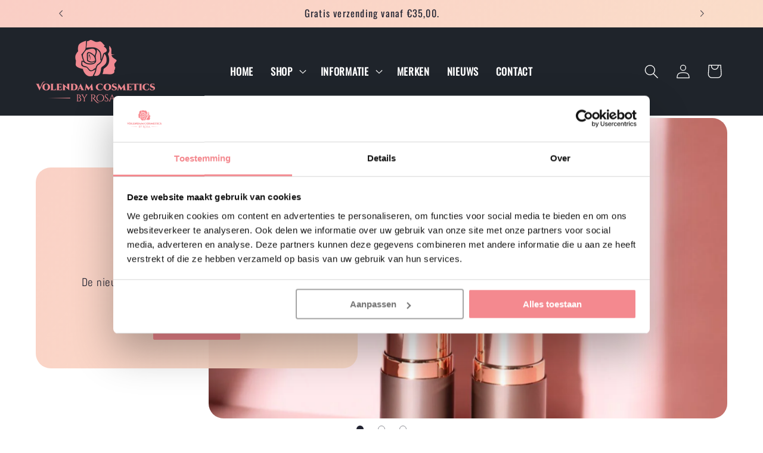

--- FILE ---
content_type: text/html; charset=utf-8
request_url: https://www.volendamcosmetics.nl/shop/
body_size: 34451
content:
<!doctype html>
<html class="no-js" lang="nl">
  <head>
    <meta charset="utf-8">
    <meta http-equiv="X-UA-Compatible" content="IE=edge">
    <meta name="viewport" content="width=device-width,initial-scale=1">
    <meta name="theme-color" content="">

    <!-- Google Tag Manager -->
    <script>(function(w,d,s,l,i){w[l]=w[l]||[];w[l].push({'gtm.start':
    new Date().getTime(),event:'gtm.js'});var f=d.getElementsByTagName(s)[0],
    j=d.createElement(s),dl=l!='dataLayer'?'&l='+l:'';j.async=true;j.src=
    'https://www.googletagmanager.com/gtm.js?id='+i+dl;f.parentNode.insertBefore(j,f);
    })(window,document,'script','dataLayer','GTM-N26H9R5');</script>
    <!-- End Google Tag Manager -->

    <link rel="canonical" href="https://www.volendamcosmetics.nl/"><link rel="icon" type="image/png" href="//www.volendamcosmetics.nl/cdn/shop/files/volendam-cosmetics-favicon.png?crop=center&height=32&v=1708685038&width=32"><link rel="preconnect" href="https://fonts.shopifycdn.com" crossorigin><title>
      Volendam Cosmetics - Koop Reviderm, Alcina, en andere topmerken.
</title>

    
      <meta name="description" content="Dè webwinkel voor de laatste trends in make-up, de beste huidverzorgingsproducten en de meest verfijnde parfums. Laat je online inspireren of kom persoonlijk langs in onze winkel om het zelf te ervaren.">
    

    

<meta property="og:site_name" content="Volendam Cosmetics">
<meta property="og:url" content="https://www.volendamcosmetics.nl/">
<meta property="og:title" content="Volendam Cosmetics - Koop Reviderm, Alcina, en andere topmerken.">
<meta property="og:type" content="website">
<meta property="og:description" content="Dè webwinkel voor de laatste trends in make-up, de beste huidverzorgingsproducten en de meest verfijnde parfums. Laat je online inspireren of kom persoonlijk langs in onze winkel om het zelf te ervaren."><meta property="og:image" content="http://www.volendamcosmetics.nl/cdn/shop/files/volendam-cosmetics-logo.png?height=628&pad_color=fff&v=1715081782&width=1200">
  <meta property="og:image:secure_url" content="https://www.volendamcosmetics.nl/cdn/shop/files/volendam-cosmetics-logo.png?height=628&pad_color=fff&v=1715081782&width=1200">
  <meta property="og:image:width" content="1200">
  <meta property="og:image:height" content="628"><meta name="twitter:card" content="summary_large_image">
<meta name="twitter:title" content="Volendam Cosmetics - Koop Reviderm, Alcina, en andere topmerken.">
<meta name="twitter:description" content="Dè webwinkel voor de laatste trends in make-up, de beste huidverzorgingsproducten en de meest verfijnde parfums. Laat je online inspireren of kom persoonlijk langs in onze winkel om het zelf te ervaren.">


    <script src="//www.volendamcosmetics.nl/cdn/shop/t/3/assets/f5-filter-check.js?v=11770664447184970111717068040" defer></script>
    <script src="//www.volendamcosmetics.nl/cdn/shop/t/3/assets/constants.js?v=58251544750838685771708676725" defer="defer"></script>
    <script src="//www.volendamcosmetics.nl/cdn/shop/t/3/assets/pubsub.js?v=158357773527763999511708676726" defer="defer"></script>
    <script src="//www.volendamcosmetics.nl/cdn/shop/t/3/assets/global.js?v=106116626045777747121708676727" defer="defer"></script><script src="//www.volendamcosmetics.nl/cdn/shop/t/3/assets/animations.js?v=88693664871331136111708676727" defer="defer"></script><script>window.performance && window.performance.mark && window.performance.mark('shopify.content_for_header.start');</script><meta id="shopify-digital-wallet" name="shopify-digital-wallet" content="/68239786226/digital_wallets/dialog">
<meta name="shopify-checkout-api-token" content="f90bb821f0419e2c68eee62e51860f56">
<script async="async" src="/checkouts/internal/preloads.js?locale=nl-NL"></script>
<link rel="preconnect" href="https://shop.app" crossorigin="anonymous">
<script async="async" src="https://shop.app/checkouts/internal/preloads.js?locale=nl-NL&shop_id=68239786226" crossorigin="anonymous"></script>
<script id="apple-pay-shop-capabilities" type="application/json">{"shopId":68239786226,"countryCode":"NL","currencyCode":"EUR","merchantCapabilities":["supports3DS"],"merchantId":"gid:\/\/shopify\/Shop\/68239786226","merchantName":"Volendam Cosmetics","requiredBillingContactFields":["postalAddress","email"],"requiredShippingContactFields":["postalAddress","email"],"shippingType":"shipping","supportedNetworks":["visa","maestro","masterCard","amex"],"total":{"type":"pending","label":"Volendam Cosmetics","amount":"1.00"},"shopifyPaymentsEnabled":true,"supportsSubscriptions":true}</script>
<script id="shopify-features" type="application/json">{"accessToken":"f90bb821f0419e2c68eee62e51860f56","betas":["rich-media-storefront-analytics"],"domain":"www.volendamcosmetics.nl","predictiveSearch":true,"shopId":68239786226,"locale":"nl"}</script>
<script>var Shopify = Shopify || {};
Shopify.shop = "volendam-cosmetics.myshopify.com";
Shopify.locale = "nl";
Shopify.currency = {"active":"EUR","rate":"1.0"};
Shopify.country = "NL";
Shopify.theme = {"name":"volendam-cosmetics-shopify\/main","id":139938627826,"schema_name":"Dawn","schema_version":"13.0.0","theme_store_id":null,"role":"main"};
Shopify.theme.handle = "null";
Shopify.theme.style = {"id":null,"handle":null};
Shopify.cdnHost = "www.volendamcosmetics.nl/cdn";
Shopify.routes = Shopify.routes || {};
Shopify.routes.root = "/";</script>
<script type="module">!function(o){(o.Shopify=o.Shopify||{}).modules=!0}(window);</script>
<script>!function(o){function n(){var o=[];function n(){o.push(Array.prototype.slice.apply(arguments))}return n.q=o,n}var t=o.Shopify=o.Shopify||{};t.loadFeatures=n(),t.autoloadFeatures=n()}(window);</script>
<script>
  window.ShopifyPay = window.ShopifyPay || {};
  window.ShopifyPay.apiHost = "shop.app\/pay";
  window.ShopifyPay.redirectState = null;
</script>
<script id="shop-js-analytics" type="application/json">{"pageType":"index"}</script>
<script defer="defer" async type="module" src="//www.volendamcosmetics.nl/cdn/shopifycloud/shop-js/modules/v2/client.init-shop-cart-sync_vOV-a8uK.nl.esm.js"></script>
<script defer="defer" async type="module" src="//www.volendamcosmetics.nl/cdn/shopifycloud/shop-js/modules/v2/chunk.common_CJhj07vB.esm.js"></script>
<script defer="defer" async type="module" src="//www.volendamcosmetics.nl/cdn/shopifycloud/shop-js/modules/v2/chunk.modal_CUgVXUZf.esm.js"></script>
<script type="module">
  await import("//www.volendamcosmetics.nl/cdn/shopifycloud/shop-js/modules/v2/client.init-shop-cart-sync_vOV-a8uK.nl.esm.js");
await import("//www.volendamcosmetics.nl/cdn/shopifycloud/shop-js/modules/v2/chunk.common_CJhj07vB.esm.js");
await import("//www.volendamcosmetics.nl/cdn/shopifycloud/shop-js/modules/v2/chunk.modal_CUgVXUZf.esm.js");

  window.Shopify.SignInWithShop?.initShopCartSync?.({"fedCMEnabled":true,"windoidEnabled":true});

</script>
<script>
  window.Shopify = window.Shopify || {};
  if (!window.Shopify.featureAssets) window.Shopify.featureAssets = {};
  window.Shopify.featureAssets['shop-js'] = {"shop-cart-sync":["modules/v2/client.shop-cart-sync_BXFoCcTc.nl.esm.js","modules/v2/chunk.common_CJhj07vB.esm.js","modules/v2/chunk.modal_CUgVXUZf.esm.js"],"init-fed-cm":["modules/v2/client.init-fed-cm_BrMTCua_.nl.esm.js","modules/v2/chunk.common_CJhj07vB.esm.js","modules/v2/chunk.modal_CUgVXUZf.esm.js"],"init-shop-email-lookup-coordinator":["modules/v2/client.init-shop-email-lookup-coordinator_BNYBSeU_.nl.esm.js","modules/v2/chunk.common_CJhj07vB.esm.js","modules/v2/chunk.modal_CUgVXUZf.esm.js"],"init-windoid":["modules/v2/client.init-windoid_CWCaoIdT.nl.esm.js","modules/v2/chunk.common_CJhj07vB.esm.js","modules/v2/chunk.modal_CUgVXUZf.esm.js"],"shop-button":["modules/v2/client.shop-button_DHPWWyFt.nl.esm.js","modules/v2/chunk.common_CJhj07vB.esm.js","modules/v2/chunk.modal_CUgVXUZf.esm.js"],"shop-cash-offers":["modules/v2/client.shop-cash-offers_DkrRGug0.nl.esm.js","modules/v2/chunk.common_CJhj07vB.esm.js","modules/v2/chunk.modal_CUgVXUZf.esm.js"],"shop-toast-manager":["modules/v2/client.shop-toast-manager_gEGA2pId.nl.esm.js","modules/v2/chunk.common_CJhj07vB.esm.js","modules/v2/chunk.modal_CUgVXUZf.esm.js"],"init-shop-cart-sync":["modules/v2/client.init-shop-cart-sync_vOV-a8uK.nl.esm.js","modules/v2/chunk.common_CJhj07vB.esm.js","modules/v2/chunk.modal_CUgVXUZf.esm.js"],"init-customer-accounts-sign-up":["modules/v2/client.init-customer-accounts-sign-up_DgkqQ-gA.nl.esm.js","modules/v2/client.shop-login-button_Cfex_xfE.nl.esm.js","modules/v2/chunk.common_CJhj07vB.esm.js","modules/v2/chunk.modal_CUgVXUZf.esm.js"],"pay-button":["modules/v2/client.pay-button_C5ffEwyD.nl.esm.js","modules/v2/chunk.common_CJhj07vB.esm.js","modules/v2/chunk.modal_CUgVXUZf.esm.js"],"init-customer-accounts":["modules/v2/client.init-customer-accounts_BXXDvmMv.nl.esm.js","modules/v2/client.shop-login-button_Cfex_xfE.nl.esm.js","modules/v2/chunk.common_CJhj07vB.esm.js","modules/v2/chunk.modal_CUgVXUZf.esm.js"],"avatar":["modules/v2/client.avatar_BTnouDA3.nl.esm.js"],"init-shop-for-new-customer-accounts":["modules/v2/client.init-shop-for-new-customer-accounts_BNCHBxRp.nl.esm.js","modules/v2/client.shop-login-button_Cfex_xfE.nl.esm.js","modules/v2/chunk.common_CJhj07vB.esm.js","modules/v2/chunk.modal_CUgVXUZf.esm.js"],"shop-follow-button":["modules/v2/client.shop-follow-button_BBFyycLo.nl.esm.js","modules/v2/chunk.common_CJhj07vB.esm.js","modules/v2/chunk.modal_CUgVXUZf.esm.js"],"checkout-modal":["modules/v2/client.checkout-modal_CAl1mkDZ.nl.esm.js","modules/v2/chunk.common_CJhj07vB.esm.js","modules/v2/chunk.modal_CUgVXUZf.esm.js"],"shop-login-button":["modules/v2/client.shop-login-button_Cfex_xfE.nl.esm.js","modules/v2/chunk.common_CJhj07vB.esm.js","modules/v2/chunk.modal_CUgVXUZf.esm.js"],"lead-capture":["modules/v2/client.lead-capture_Drczia_q.nl.esm.js","modules/v2/chunk.common_CJhj07vB.esm.js","modules/v2/chunk.modal_CUgVXUZf.esm.js"],"shop-login":["modules/v2/client.shop-login_WnrjWA38.nl.esm.js","modules/v2/chunk.common_CJhj07vB.esm.js","modules/v2/chunk.modal_CUgVXUZf.esm.js"],"payment-terms":["modules/v2/client.payment-terms_CJxlri54.nl.esm.js","modules/v2/chunk.common_CJhj07vB.esm.js","modules/v2/chunk.modal_CUgVXUZf.esm.js"]};
</script>
<script id="__st">var __st={"a":68239786226,"offset":3600,"reqid":"981b0854-4009-42f6-9318-1008e5bcd4d8-1769819654","pageurl":"www.volendamcosmetics.nl\/shop","u":"b2bac428e34d","p":"home"};</script>
<script>window.ShopifyPaypalV4VisibilityTracking = true;</script>
<script id="captcha-bootstrap">!function(){'use strict';const t='contact',e='account',n='new_comment',o=[[t,t],['blogs',n],['comments',n],[t,'customer']],c=[[e,'customer_login'],[e,'guest_login'],[e,'recover_customer_password'],[e,'create_customer']],r=t=>t.map((([t,e])=>`form[action*='/${t}']:not([data-nocaptcha='true']) input[name='form_type'][value='${e}']`)).join(','),a=t=>()=>t?[...document.querySelectorAll(t)].map((t=>t.form)):[];function s(){const t=[...o],e=r(t);return a(e)}const i='password',u='form_key',d=['recaptcha-v3-token','g-recaptcha-response','h-captcha-response',i],f=()=>{try{return window.sessionStorage}catch{return}},m='__shopify_v',_=t=>t.elements[u];function p(t,e,n=!1){try{const o=window.sessionStorage,c=JSON.parse(o.getItem(e)),{data:r}=function(t){const{data:e,action:n}=t;return t[m]||n?{data:e,action:n}:{data:t,action:n}}(c);for(const[e,n]of Object.entries(r))t.elements[e]&&(t.elements[e].value=n);n&&o.removeItem(e)}catch(o){console.error('form repopulation failed',{error:o})}}const l='form_type',E='cptcha';function T(t){t.dataset[E]=!0}const w=window,h=w.document,L='Shopify',v='ce_forms',y='captcha';let A=!1;((t,e)=>{const n=(g='f06e6c50-85a8-45c8-87d0-21a2b65856fe',I='https://cdn.shopify.com/shopifycloud/storefront-forms-hcaptcha/ce_storefront_forms_captcha_hcaptcha.v1.5.2.iife.js',D={infoText:'Beschermd door hCaptcha',privacyText:'Privacy',termsText:'Voorwaarden'},(t,e,n)=>{const o=w[L][v],c=o.bindForm;if(c)return c(t,g,e,D).then(n);var r;o.q.push([[t,g,e,D],n]),r=I,A||(h.body.append(Object.assign(h.createElement('script'),{id:'captcha-provider',async:!0,src:r})),A=!0)});var g,I,D;w[L]=w[L]||{},w[L][v]=w[L][v]||{},w[L][v].q=[],w[L][y]=w[L][y]||{},w[L][y].protect=function(t,e){n(t,void 0,e),T(t)},Object.freeze(w[L][y]),function(t,e,n,w,h,L){const[v,y,A,g]=function(t,e,n){const i=e?o:[],u=t?c:[],d=[...i,...u],f=r(d),m=r(i),_=r(d.filter((([t,e])=>n.includes(e))));return[a(f),a(m),a(_),s()]}(w,h,L),I=t=>{const e=t.target;return e instanceof HTMLFormElement?e:e&&e.form},D=t=>v().includes(t);t.addEventListener('submit',(t=>{const e=I(t);if(!e)return;const n=D(e)&&!e.dataset.hcaptchaBound&&!e.dataset.recaptchaBound,o=_(e),c=g().includes(e)&&(!o||!o.value);(n||c)&&t.preventDefault(),c&&!n&&(function(t){try{if(!f())return;!function(t){const e=f();if(!e)return;const n=_(t);if(!n)return;const o=n.value;o&&e.removeItem(o)}(t);const e=Array.from(Array(32),(()=>Math.random().toString(36)[2])).join('');!function(t,e){_(t)||t.append(Object.assign(document.createElement('input'),{type:'hidden',name:u})),t.elements[u].value=e}(t,e),function(t,e){const n=f();if(!n)return;const o=[...t.querySelectorAll(`input[type='${i}']`)].map((({name:t})=>t)),c=[...d,...o],r={};for(const[a,s]of new FormData(t).entries())c.includes(a)||(r[a]=s);n.setItem(e,JSON.stringify({[m]:1,action:t.action,data:r}))}(t,e)}catch(e){console.error('failed to persist form',e)}}(e),e.submit())}));const S=(t,e)=>{t&&!t.dataset[E]&&(n(t,e.some((e=>e===t))),T(t))};for(const o of['focusin','change'])t.addEventListener(o,(t=>{const e=I(t);D(e)&&S(e,y())}));const B=e.get('form_key'),M=e.get(l),P=B&&M;t.addEventListener('DOMContentLoaded',(()=>{const t=y();if(P)for(const e of t)e.elements[l].value===M&&p(e,B);[...new Set([...A(),...v().filter((t=>'true'===t.dataset.shopifyCaptcha))])].forEach((e=>S(e,t)))}))}(h,new URLSearchParams(w.location.search),n,t,e,['guest_login'])})(!0,!0)}();</script>
<script integrity="sha256-4kQ18oKyAcykRKYeNunJcIwy7WH5gtpwJnB7kiuLZ1E=" data-source-attribution="shopify.loadfeatures" defer="defer" src="//www.volendamcosmetics.nl/cdn/shopifycloud/storefront/assets/storefront/load_feature-a0a9edcb.js" crossorigin="anonymous"></script>
<script crossorigin="anonymous" defer="defer" src="//www.volendamcosmetics.nl/cdn/shopifycloud/storefront/assets/shopify_pay/storefront-65b4c6d7.js?v=20250812"></script>
<script data-source-attribution="shopify.dynamic_checkout.dynamic.init">var Shopify=Shopify||{};Shopify.PaymentButton=Shopify.PaymentButton||{isStorefrontPortableWallets:!0,init:function(){window.Shopify.PaymentButton.init=function(){};var t=document.createElement("script");t.src="https://www.volendamcosmetics.nl/cdn/shopifycloud/portable-wallets/latest/portable-wallets.nl.js",t.type="module",document.head.appendChild(t)}};
</script>
<script data-source-attribution="shopify.dynamic_checkout.buyer_consent">
  function portableWalletsHideBuyerConsent(e){var t=document.getElementById("shopify-buyer-consent"),n=document.getElementById("shopify-subscription-policy-button");t&&n&&(t.classList.add("hidden"),t.setAttribute("aria-hidden","true"),n.removeEventListener("click",e))}function portableWalletsShowBuyerConsent(e){var t=document.getElementById("shopify-buyer-consent"),n=document.getElementById("shopify-subscription-policy-button");t&&n&&(t.classList.remove("hidden"),t.removeAttribute("aria-hidden"),n.addEventListener("click",e))}window.Shopify?.PaymentButton&&(window.Shopify.PaymentButton.hideBuyerConsent=portableWalletsHideBuyerConsent,window.Shopify.PaymentButton.showBuyerConsent=portableWalletsShowBuyerConsent);
</script>
<script data-source-attribution="shopify.dynamic_checkout.cart.bootstrap">document.addEventListener("DOMContentLoaded",(function(){function t(){return document.querySelector("shopify-accelerated-checkout-cart, shopify-accelerated-checkout")}if(t())Shopify.PaymentButton.init();else{new MutationObserver((function(e,n){t()&&(Shopify.PaymentButton.init(),n.disconnect())})).observe(document.body,{childList:!0,subtree:!0})}}));
</script>
<link id="shopify-accelerated-checkout-styles" rel="stylesheet" media="screen" href="https://www.volendamcosmetics.nl/cdn/shopifycloud/portable-wallets/latest/accelerated-checkout-backwards-compat.css" crossorigin="anonymous">
<style id="shopify-accelerated-checkout-cart">
        #shopify-buyer-consent {
  margin-top: 1em;
  display: inline-block;
  width: 100%;
}

#shopify-buyer-consent.hidden {
  display: none;
}

#shopify-subscription-policy-button {
  background: none;
  border: none;
  padding: 0;
  text-decoration: underline;
  font-size: inherit;
  cursor: pointer;
}

#shopify-subscription-policy-button::before {
  box-shadow: none;
}

      </style>
<script id="sections-script" data-sections="header" defer="defer" src="//www.volendamcosmetics.nl/cdn/shop/t/3/compiled_assets/scripts.js?v=4552"></script>
<script>window.performance && window.performance.mark && window.performance.mark('shopify.content_for_header.end');</script>


    <style data-shopify>
      @font-face {
  font-family: Abel;
  font-weight: 400;
  font-style: normal;
  font-display: swap;
  src: url("//www.volendamcosmetics.nl/cdn/fonts/abel/abel_n4.0254805ccf79872a96d53996a984f2b9039f9995.woff2") format("woff2"),
       url("//www.volendamcosmetics.nl/cdn/fonts/abel/abel_n4.635ebaebd760542724b79271de73bae7c2091173.woff") format("woff");
}

      
      
      
      @font-face {
  font-family: Oswald;
  font-weight: 400;
  font-style: normal;
  font-display: swap;
  src: url("//www.volendamcosmetics.nl/cdn/fonts/oswald/oswald_n4.7760ed7a63e536050f64bb0607ff70ce07a480bd.woff2") format("woff2"),
       url("//www.volendamcosmetics.nl/cdn/fonts/oswald/oswald_n4.ae5e497f60fc686568afe76e9ff1872693c533e9.woff") format("woff");
}


      
        :root,
        .color-scheme-1 {
          --color-background: 255,255,255;
        
          --gradient-background: #ffffff;
        

        

        --color-foreground: 33,35,49;
        --color-background-contrast: 191,191,191;
        --color-shadow: 0,0,0;
        --color-button: 244,137,143;
        --color-button-text: 255,255,255;
        --color-secondary-button: 255,255,255;
        --color-secondary-button-text: 244,137,143;
        --color-link: 244,137,143;
        --color-badge-foreground: 33,35,49;
        --color-badge-background: 255,255,255;
        --color-badge-border: 33,35,49;
        --payment-terms-background-color: rgb(255 255 255);
      }
      
        
        .color-scheme-2 {
          --color-background: 255,255,255;
        
          --gradient-background: linear-gradient(310deg, rgba(250, 224, 197, 0.9) 1%, rgba(250, 206, 197, 1) 100%);
        

        

        --color-foreground: 33,35,49;
        --color-background-contrast: 191,191,191;
        --color-shadow: 0,0,0;
        --color-button: 244,137,143;
        --color-button-text: 255,255,255;
        --color-secondary-button: 255,255,255;
        --color-secondary-button-text: 244,137,143;
        --color-link: 244,137,143;
        --color-badge-foreground: 33,35,49;
        --color-badge-background: 255,255,255;
        --color-badge-border: 33,35,49;
        --payment-terms-background-color: rgb(255 255 255);
      }
      
        
        .color-scheme-3 {
          --color-background: 31,36,43;
        
          --gradient-background: #1f242b;
        

        

        --color-foreground: 255,255,255;
        --color-background-contrast: 42,48,58;
        --color-shadow: 0,0,0;
        --color-button: 255,255,255;
        --color-button-text: 244,137,143;
        --color-secondary-button: 31,36,43;
        --color-secondary-button-text: 255,255,255;
        --color-link: 255,255,255;
        --color-badge-foreground: 255,255,255;
        --color-badge-background: 31,36,43;
        --color-badge-border: 255,255,255;
        --payment-terms-background-color: rgb(31 36 43);
      }
      
        
        .color-scheme-4 {
          --color-background: 0,0,0;
        
          --gradient-background: rgba(0,0,0,0);
        

        

        --color-foreground: 255,255,255;
        --color-background-contrast: 128,128,128;
        --color-shadow: 0,0,0;
        --color-button: 0,0,0;
        --color-button-text: 0,0,0;
        --color-secondary-button: 0,0,0;
        --color-secondary-button-text: 0,0,0;
        --color-link: 0,0,0;
        --color-badge-foreground: 255,255,255;
        --color-badge-background: 0,0,0;
        --color-badge-border: 255,255,255;
        --payment-terms-background-color: rgb(0 0 0);
      }
      
        
        .color-scheme-5 {
          --color-background: 244,137,143;
        
          --gradient-background: linear-gradient(310deg, rgba(244, 137, 143, 1), rgba(245, 173, 137, 1) 100%);
        

        

        --color-foreground: 255,255,255;
        --color-background-contrast: 232,22,33;
        --color-shadow: 0,0,0;
        --color-button: 0,0,0;
        --color-button-text: 0,0,0;
        --color-secondary-button: 244,137,143;
        --color-secondary-button-text: 0,0,0;
        --color-link: 0,0,0;
        --color-badge-foreground: 255,255,255;
        --color-badge-background: 244,137,143;
        --color-badge-border: 255,255,255;
        --payment-terms-background-color: rgb(244 137 143);
      }
      
        
        .color-scheme-3cb77260-5655-4bd5-bae2-3dbf24b6f4bd {
          --color-background: 252,239,226;
        
          --gradient-background: #fcefe2;
        

        

        --color-foreground: 33,35,49;
        --color-background-contrast: 240,175,110;
        --color-shadow: 0,0,0;
        --color-button: 244,137,143;
        --color-button-text: 255,255,255;
        --color-secondary-button: 252,239,226;
        --color-secondary-button-text: 244,137,143;
        --color-link: 244,137,143;
        --color-badge-foreground: 33,35,49;
        --color-badge-background: 252,239,226;
        --color-badge-border: 33,35,49;
        --payment-terms-background-color: rgb(252 239 226);
      }
      

      body, .color-scheme-1, .color-scheme-2, .color-scheme-3, .color-scheme-4, .color-scheme-5, .color-scheme-3cb77260-5655-4bd5-bae2-3dbf24b6f4bd {
        color: rgba(var(--color-foreground), 1);
        background-color: rgb(var(--color-background));
      }

      :root {
        --font-body-family: Abel, sans-serif;
        --font-body-style: normal;
        --font-body-weight: 400;
        --font-body-weight-bold: 700;

        --font-heading-family: Oswald, sans-serif;
        --font-heading-style: normal;
        --font-heading-weight: 400;

        --font-body-scale: 1.2;
        --font-heading-scale: 1.0416666666666667;

        --media-padding: px;
        --media-border-opacity: 0.05;
        --media-border-width: 1px;
        --media-radius: 10px;
        --media-shadow-opacity: 0.0;
        --media-shadow-horizontal-offset: 0px;
        --media-shadow-vertical-offset: 4px;
        --media-shadow-blur-radius: 5px;
        --media-shadow-visible: 0;

        --page-width: 160rem;
        --page-width-margin: 0rem;

        --product-card-image-padding: 0.0rem;
        --product-card-corner-radius: 1.0rem;
        --product-card-text-alignment: center;
        --product-card-border-width: 0.0rem;
        --product-card-border-opacity: 0.1;
        --product-card-shadow-opacity: 0.0;
        --product-card-shadow-visible: 0;
        --product-card-shadow-horizontal-offset: 0.0rem;
        --product-card-shadow-vertical-offset: 0.4rem;
        --product-card-shadow-blur-radius: 0.5rem;

        --collection-card-image-padding: 0.0rem;
        --collection-card-corner-radius: 1.0rem;
        --collection-card-text-alignment: left;
        --collection-card-border-width: 0.0rem;
        --collection-card-border-opacity: 0.1;
        --collection-card-shadow-opacity: 0.0;
        --collection-card-shadow-visible: 0;
        --collection-card-shadow-horizontal-offset: 0.0rem;
        --collection-card-shadow-vertical-offset: 0.4rem;
        --collection-card-shadow-blur-radius: 0.5rem;

        --blog-card-image-padding: 0.0rem;
        --blog-card-corner-radius: 1.0rem;
        --blog-card-text-alignment: left;
        --blog-card-border-width: 0.0rem;
        --blog-card-border-opacity: 0.1;
        --blog-card-shadow-opacity: 0.0;
        --blog-card-shadow-visible: 0;
        --blog-card-shadow-horizontal-offset: 0.0rem;
        --blog-card-shadow-vertical-offset: 0.4rem;
        --blog-card-shadow-blur-radius: 0.5rem;

        --badge-corner-radius: 4.0rem;

        --popup-border-width: 1px;
        --popup-border-opacity: 0.1;
        --popup-corner-radius: 0px;
        --popup-shadow-opacity: 0.05;
        --popup-shadow-horizontal-offset: 0px;
        --popup-shadow-vertical-offset: 4px;
        --popup-shadow-blur-radius: 5px;

        --drawer-border-width: 1px;
        --drawer-border-opacity: 0.1;
        --drawer-shadow-opacity: 0.0;
        --drawer-shadow-horizontal-offset: 0px;
        --drawer-shadow-vertical-offset: 4px;
        --drawer-shadow-blur-radius: 5px;

        --spacing-sections-desktop: 0px;
        --spacing-sections-mobile: 0px;

        --grid-desktop-vertical-spacing: 32px;
        --grid-desktop-horizontal-spacing: 32px;
        --grid-mobile-vertical-spacing: 16px;
        --grid-mobile-horizontal-spacing: 16px;

        --text-boxes-border-opacity: 0.1;
        --text-boxes-border-width: 0px;
        --text-boxes-radius: 10px;
        --text-boxes-shadow-opacity: 0.0;
        --text-boxes-shadow-visible: 0;
        --text-boxes-shadow-horizontal-offset: 0px;
        --text-boxes-shadow-vertical-offset: 4px;
        --text-boxes-shadow-blur-radius: 5px;

        --buttons-radius: 2px;
        --buttons-radius-outset: 3px;
        --buttons-border-width: 1px;
        --buttons-border-opacity: 1.0;
        --buttons-shadow-opacity: 0.0;
        --buttons-shadow-visible: 0;
        --buttons-shadow-horizontal-offset: 0px;
        --buttons-shadow-vertical-offset: 4px;
        --buttons-shadow-blur-radius: 5px;
        --buttons-border-offset: 0.3px;

        --inputs-radius: 0px;
        --inputs-border-width: 1px;
        --inputs-border-opacity: 0.55;
        --inputs-shadow-opacity: 0.0;
        --inputs-shadow-horizontal-offset: 0px;
        --inputs-margin-offset: 0px;
        --inputs-shadow-vertical-offset: 4px;
        --inputs-shadow-blur-radius: 5px;
        --inputs-radius-outset: 0px;

        --variant-pills-radius: 40px;
        --variant-pills-border-width: 1px;
        --variant-pills-border-opacity: 0.55;
        --variant-pills-shadow-opacity: 0.0;
        --variant-pills-shadow-horizontal-offset: 0px;
        --variant-pills-shadow-vertical-offset: 4px;
        --variant-pills-shadow-blur-radius: 5px;
      }

      *,
      *::before,
      *::after {
        box-sizing: inherit;
      }

      html {
        box-sizing: border-box;
        font-size: calc(var(--font-body-scale) * 62.5%);
        height: 100%;
      }

      body {
        display: grid;
        grid-template-rows: auto auto 1fr auto;
        grid-template-columns: 100%;
        min-height: 100%;
        margin: 0;
        font-size: 1.5rem;
        letter-spacing: 0.06rem;
        line-height: calc(1 + 0.8 / var(--font-body-scale));
        font-family: var(--font-body-family);
        font-style: var(--font-body-style);
        font-weight: var(--font-body-weight);
      }

      @media screen and (min-width: 750px) {
        body {
          font-size: 1.6rem;
        }
      }
    </style>

    <link href="//www.volendamcosmetics.nl/cdn/shop/t/3/assets/base.css?v=38470264041113682161722590073" rel="stylesheet" type="text/css" media="all" />

      <link rel="preload" as="font" href="//www.volendamcosmetics.nl/cdn/fonts/abel/abel_n4.0254805ccf79872a96d53996a984f2b9039f9995.woff2" type="font/woff2" crossorigin>
      

      <link rel="preload" as="font" href="//www.volendamcosmetics.nl/cdn/fonts/oswald/oswald_n4.7760ed7a63e536050f64bb0607ff70ce07a480bd.woff2" type="font/woff2" crossorigin>
      
<link
        rel="stylesheet"
        href="//www.volendamcosmetics.nl/cdn/shop/t/3/assets/component-predictive-search.css?v=118923337488134913561708676727"
        media="print"
        onload="this.media='all'"
      ><script>
      document.documentElement.className = document.documentElement.className.replace('no-js', 'js');
      if (Shopify.designMode) {
        document.documentElement.classList.add('shopify-design-mode');
      }
    </script>
  <script src="https://cdn.shopify.com/extensions/4d5a2c47-c9fc-4724-a26e-14d501c856c6/attrac-6/assets/attrac-embed-bars.js" type="text/javascript" defer="defer"></script>
<link href="https://monorail-edge.shopifysvc.com" rel="dns-prefetch">
<script>(function(){if ("sendBeacon" in navigator && "performance" in window) {try {var session_token_from_headers = performance.getEntriesByType('navigation')[0].serverTiming.find(x => x.name == '_s').description;} catch {var session_token_from_headers = undefined;}var session_cookie_matches = document.cookie.match(/_shopify_s=([^;]*)/);var session_token_from_cookie = session_cookie_matches && session_cookie_matches.length === 2 ? session_cookie_matches[1] : "";var session_token = session_token_from_headers || session_token_from_cookie || "";function handle_abandonment_event(e) {var entries = performance.getEntries().filter(function(entry) {return /monorail-edge.shopifysvc.com/.test(entry.name);});if (!window.abandonment_tracked && entries.length === 0) {window.abandonment_tracked = true;var currentMs = Date.now();var navigation_start = performance.timing.navigationStart;var payload = {shop_id: 68239786226,url: window.location.href,navigation_start,duration: currentMs - navigation_start,session_token,page_type: "index"};window.navigator.sendBeacon("https://monorail-edge.shopifysvc.com/v1/produce", JSON.stringify({schema_id: "online_store_buyer_site_abandonment/1.1",payload: payload,metadata: {event_created_at_ms: currentMs,event_sent_at_ms: currentMs}}));}}window.addEventListener('pagehide', handle_abandonment_event);}}());</script>
<script id="web-pixels-manager-setup">(function e(e,d,r,n,o){if(void 0===o&&(o={}),!Boolean(null===(a=null===(i=window.Shopify)||void 0===i?void 0:i.analytics)||void 0===a?void 0:a.replayQueue)){var i,a;window.Shopify=window.Shopify||{};var t=window.Shopify;t.analytics=t.analytics||{};var s=t.analytics;s.replayQueue=[],s.publish=function(e,d,r){return s.replayQueue.push([e,d,r]),!0};try{self.performance.mark("wpm:start")}catch(e){}var l=function(){var e={modern:/Edge?\/(1{2}[4-9]|1[2-9]\d|[2-9]\d{2}|\d{4,})\.\d+(\.\d+|)|Firefox\/(1{2}[4-9]|1[2-9]\d|[2-9]\d{2}|\d{4,})\.\d+(\.\d+|)|Chrom(ium|e)\/(9{2}|\d{3,})\.\d+(\.\d+|)|(Maci|X1{2}).+ Version\/(15\.\d+|(1[6-9]|[2-9]\d|\d{3,})\.\d+)([,.]\d+|)( \(\w+\)|)( Mobile\/\w+|) Safari\/|Chrome.+OPR\/(9{2}|\d{3,})\.\d+\.\d+|(CPU[ +]OS|iPhone[ +]OS|CPU[ +]iPhone|CPU IPhone OS|CPU iPad OS)[ +]+(15[._]\d+|(1[6-9]|[2-9]\d|\d{3,})[._]\d+)([._]\d+|)|Android:?[ /-](13[3-9]|1[4-9]\d|[2-9]\d{2}|\d{4,})(\.\d+|)(\.\d+|)|Android.+Firefox\/(13[5-9]|1[4-9]\d|[2-9]\d{2}|\d{4,})\.\d+(\.\d+|)|Android.+Chrom(ium|e)\/(13[3-9]|1[4-9]\d|[2-9]\d{2}|\d{4,})\.\d+(\.\d+|)|SamsungBrowser\/([2-9]\d|\d{3,})\.\d+/,legacy:/Edge?\/(1[6-9]|[2-9]\d|\d{3,})\.\d+(\.\d+|)|Firefox\/(5[4-9]|[6-9]\d|\d{3,})\.\d+(\.\d+|)|Chrom(ium|e)\/(5[1-9]|[6-9]\d|\d{3,})\.\d+(\.\d+|)([\d.]+$|.*Safari\/(?![\d.]+ Edge\/[\d.]+$))|(Maci|X1{2}).+ Version\/(10\.\d+|(1[1-9]|[2-9]\d|\d{3,})\.\d+)([,.]\d+|)( \(\w+\)|)( Mobile\/\w+|) Safari\/|Chrome.+OPR\/(3[89]|[4-9]\d|\d{3,})\.\d+\.\d+|(CPU[ +]OS|iPhone[ +]OS|CPU[ +]iPhone|CPU IPhone OS|CPU iPad OS)[ +]+(10[._]\d+|(1[1-9]|[2-9]\d|\d{3,})[._]\d+)([._]\d+|)|Android:?[ /-](13[3-9]|1[4-9]\d|[2-9]\d{2}|\d{4,})(\.\d+|)(\.\d+|)|Mobile Safari.+OPR\/([89]\d|\d{3,})\.\d+\.\d+|Android.+Firefox\/(13[5-9]|1[4-9]\d|[2-9]\d{2}|\d{4,})\.\d+(\.\d+|)|Android.+Chrom(ium|e)\/(13[3-9]|1[4-9]\d|[2-9]\d{2}|\d{4,})\.\d+(\.\d+|)|Android.+(UC? ?Browser|UCWEB|U3)[ /]?(15\.([5-9]|\d{2,})|(1[6-9]|[2-9]\d|\d{3,})\.\d+)\.\d+|SamsungBrowser\/(5\.\d+|([6-9]|\d{2,})\.\d+)|Android.+MQ{2}Browser\/(14(\.(9|\d{2,})|)|(1[5-9]|[2-9]\d|\d{3,})(\.\d+|))(\.\d+|)|K[Aa][Ii]OS\/(3\.\d+|([4-9]|\d{2,})\.\d+)(\.\d+|)/},d=e.modern,r=e.legacy,n=navigator.userAgent;return n.match(d)?"modern":n.match(r)?"legacy":"unknown"}(),u="modern"===l?"modern":"legacy",c=(null!=n?n:{modern:"",legacy:""})[u],f=function(e){return[e.baseUrl,"/wpm","/b",e.hashVersion,"modern"===e.buildTarget?"m":"l",".js"].join("")}({baseUrl:d,hashVersion:r,buildTarget:u}),m=function(e){var d=e.version,r=e.bundleTarget,n=e.surface,o=e.pageUrl,i=e.monorailEndpoint;return{emit:function(e){var a=e.status,t=e.errorMsg,s=(new Date).getTime(),l=JSON.stringify({metadata:{event_sent_at_ms:s},events:[{schema_id:"web_pixels_manager_load/3.1",payload:{version:d,bundle_target:r,page_url:o,status:a,surface:n,error_msg:t},metadata:{event_created_at_ms:s}}]});if(!i)return console&&console.warn&&console.warn("[Web Pixels Manager] No Monorail endpoint provided, skipping logging."),!1;try{return self.navigator.sendBeacon.bind(self.navigator)(i,l)}catch(e){}var u=new XMLHttpRequest;try{return u.open("POST",i,!0),u.setRequestHeader("Content-Type","text/plain"),u.send(l),!0}catch(e){return console&&console.warn&&console.warn("[Web Pixels Manager] Got an unhandled error while logging to Monorail."),!1}}}}({version:r,bundleTarget:l,surface:e.surface,pageUrl:self.location.href,monorailEndpoint:e.monorailEndpoint});try{o.browserTarget=l,function(e){var d=e.src,r=e.async,n=void 0===r||r,o=e.onload,i=e.onerror,a=e.sri,t=e.scriptDataAttributes,s=void 0===t?{}:t,l=document.createElement("script"),u=document.querySelector("head"),c=document.querySelector("body");if(l.async=n,l.src=d,a&&(l.integrity=a,l.crossOrigin="anonymous"),s)for(var f in s)if(Object.prototype.hasOwnProperty.call(s,f))try{l.dataset[f]=s[f]}catch(e){}if(o&&l.addEventListener("load",o),i&&l.addEventListener("error",i),u)u.appendChild(l);else{if(!c)throw new Error("Did not find a head or body element to append the script");c.appendChild(l)}}({src:f,async:!0,onload:function(){if(!function(){var e,d;return Boolean(null===(d=null===(e=window.Shopify)||void 0===e?void 0:e.analytics)||void 0===d?void 0:d.initialized)}()){var d=window.webPixelsManager.init(e)||void 0;if(d){var r=window.Shopify.analytics;r.replayQueue.forEach((function(e){var r=e[0],n=e[1],o=e[2];d.publishCustomEvent(r,n,o)})),r.replayQueue=[],r.publish=d.publishCustomEvent,r.visitor=d.visitor,r.initialized=!0}}},onerror:function(){return m.emit({status:"failed",errorMsg:"".concat(f," has failed to load")})},sri:function(e){var d=/^sha384-[A-Za-z0-9+/=]+$/;return"string"==typeof e&&d.test(e)}(c)?c:"",scriptDataAttributes:o}),m.emit({status:"loading"})}catch(e){m.emit({status:"failed",errorMsg:(null==e?void 0:e.message)||"Unknown error"})}}})({shopId: 68239786226,storefrontBaseUrl: "https://www.volendamcosmetics.nl",extensionsBaseUrl: "https://extensions.shopifycdn.com/cdn/shopifycloud/web-pixels-manager",monorailEndpoint: "https://monorail-edge.shopifysvc.com/unstable/produce_batch",surface: "storefront-renderer",enabledBetaFlags: ["2dca8a86"],webPixelsConfigList: [{"id":"456687858","configuration":"{\"config\":\"{\\\"google_tag_ids\\\":[\\\"G-N61V9WLYZ8\\\",\\\"AW-957147733\\\"],\\\"gtag_events\\\":[{\\\"type\\\":\\\"begin_checkout\\\",\\\"action_label\\\":\\\"G-N61V9WLYZ8\\\"},{\\\"type\\\":\\\"search\\\",\\\"action_label\\\":\\\"G-N61V9WLYZ8\\\"},{\\\"type\\\":\\\"view_item\\\",\\\"action_label\\\":\\\"G-N61V9WLYZ8\\\"},{\\\"type\\\":\\\"purchase\\\",\\\"action_label\\\":[\\\"G-N61V9WLYZ8\\\",\\\"AW-957147733\\\/kXNcCLvi85wYENXUs8gD\\\"]},{\\\"type\\\":\\\"page_view\\\",\\\"action_label\\\":\\\"G-N61V9WLYZ8\\\"},{\\\"type\\\":\\\"add_payment_info\\\",\\\"action_label\\\":\\\"G-N61V9WLYZ8\\\"},{\\\"type\\\":\\\"add_to_cart\\\",\\\"action_label\\\":\\\"G-N61V9WLYZ8\\\"}],\\\"enable_monitoring_mode\\\":false}\"}","eventPayloadVersion":"v1","runtimeContext":"OPEN","scriptVersion":"b2a88bafab3e21179ed38636efcd8a93","type":"APP","apiClientId":1780363,"privacyPurposes":[],"dataSharingAdjustments":{"protectedCustomerApprovalScopes":["read_customer_address","read_customer_email","read_customer_name","read_customer_personal_data","read_customer_phone"]}},{"id":"shopify-app-pixel","configuration":"{}","eventPayloadVersion":"v1","runtimeContext":"STRICT","scriptVersion":"0450","apiClientId":"shopify-pixel","type":"APP","privacyPurposes":["ANALYTICS","MARKETING"]},{"id":"shopify-custom-pixel","eventPayloadVersion":"v1","runtimeContext":"LAX","scriptVersion":"0450","apiClientId":"shopify-pixel","type":"CUSTOM","privacyPurposes":["ANALYTICS","MARKETING"]}],isMerchantRequest: false,initData: {"shop":{"name":"Volendam Cosmetics","paymentSettings":{"currencyCode":"EUR"},"myshopifyDomain":"volendam-cosmetics.myshopify.com","countryCode":"NL","storefrontUrl":"https:\/\/www.volendamcosmetics.nl"},"customer":null,"cart":null,"checkout":null,"productVariants":[],"purchasingCompany":null},},"https://www.volendamcosmetics.nl/cdn","1d2a099fw23dfb22ep557258f5m7a2edbae",{"modern":"","legacy":""},{"shopId":"68239786226","storefrontBaseUrl":"https:\/\/www.volendamcosmetics.nl","extensionBaseUrl":"https:\/\/extensions.shopifycdn.com\/cdn\/shopifycloud\/web-pixels-manager","surface":"storefront-renderer","enabledBetaFlags":"[\"2dca8a86\"]","isMerchantRequest":"false","hashVersion":"1d2a099fw23dfb22ep557258f5m7a2edbae","publish":"custom","events":"[[\"page_viewed\",{}]]"});</script><script>
  window.ShopifyAnalytics = window.ShopifyAnalytics || {};
  window.ShopifyAnalytics.meta = window.ShopifyAnalytics.meta || {};
  window.ShopifyAnalytics.meta.currency = 'EUR';
  var meta = {"page":{"pageType":"home","requestId":"981b0854-4009-42f6-9318-1008e5bcd4d8-1769819654"}};
  for (var attr in meta) {
    window.ShopifyAnalytics.meta[attr] = meta[attr];
  }
</script>
<script class="analytics">
  (function () {
    var customDocumentWrite = function(content) {
      var jquery = null;

      if (window.jQuery) {
        jquery = window.jQuery;
      } else if (window.Checkout && window.Checkout.$) {
        jquery = window.Checkout.$;
      }

      if (jquery) {
        jquery('body').append(content);
      }
    };

    var hasLoggedConversion = function(token) {
      if (token) {
        return document.cookie.indexOf('loggedConversion=' + token) !== -1;
      }
      return false;
    }

    var setCookieIfConversion = function(token) {
      if (token) {
        var twoMonthsFromNow = new Date(Date.now());
        twoMonthsFromNow.setMonth(twoMonthsFromNow.getMonth() + 2);

        document.cookie = 'loggedConversion=' + token + '; expires=' + twoMonthsFromNow;
      }
    }

    var trekkie = window.ShopifyAnalytics.lib = window.trekkie = window.trekkie || [];
    if (trekkie.integrations) {
      return;
    }
    trekkie.methods = [
      'identify',
      'page',
      'ready',
      'track',
      'trackForm',
      'trackLink'
    ];
    trekkie.factory = function(method) {
      return function() {
        var args = Array.prototype.slice.call(arguments);
        args.unshift(method);
        trekkie.push(args);
        return trekkie;
      };
    };
    for (var i = 0; i < trekkie.methods.length; i++) {
      var key = trekkie.methods[i];
      trekkie[key] = trekkie.factory(key);
    }
    trekkie.load = function(config) {
      trekkie.config = config || {};
      trekkie.config.initialDocumentCookie = document.cookie;
      var first = document.getElementsByTagName('script')[0];
      var script = document.createElement('script');
      script.type = 'text/javascript';
      script.onerror = function(e) {
        var scriptFallback = document.createElement('script');
        scriptFallback.type = 'text/javascript';
        scriptFallback.onerror = function(error) {
                var Monorail = {
      produce: function produce(monorailDomain, schemaId, payload) {
        var currentMs = new Date().getTime();
        var event = {
          schema_id: schemaId,
          payload: payload,
          metadata: {
            event_created_at_ms: currentMs,
            event_sent_at_ms: currentMs
          }
        };
        return Monorail.sendRequest("https://" + monorailDomain + "/v1/produce", JSON.stringify(event));
      },
      sendRequest: function sendRequest(endpointUrl, payload) {
        // Try the sendBeacon API
        if (window && window.navigator && typeof window.navigator.sendBeacon === 'function' && typeof window.Blob === 'function' && !Monorail.isIos12()) {
          var blobData = new window.Blob([payload], {
            type: 'text/plain'
          });

          if (window.navigator.sendBeacon(endpointUrl, blobData)) {
            return true;
          } // sendBeacon was not successful

        } // XHR beacon

        var xhr = new XMLHttpRequest();

        try {
          xhr.open('POST', endpointUrl);
          xhr.setRequestHeader('Content-Type', 'text/plain');
          xhr.send(payload);
        } catch (e) {
          console.log(e);
        }

        return false;
      },
      isIos12: function isIos12() {
        return window.navigator.userAgent.lastIndexOf('iPhone; CPU iPhone OS 12_') !== -1 || window.navigator.userAgent.lastIndexOf('iPad; CPU OS 12_') !== -1;
      }
    };
    Monorail.produce('monorail-edge.shopifysvc.com',
      'trekkie_storefront_load_errors/1.1',
      {shop_id: 68239786226,
      theme_id: 139938627826,
      app_name: "storefront",
      context_url: window.location.href,
      source_url: "//www.volendamcosmetics.nl/cdn/s/trekkie.storefront.c59ea00e0474b293ae6629561379568a2d7c4bba.min.js"});

        };
        scriptFallback.async = true;
        scriptFallback.src = '//www.volendamcosmetics.nl/cdn/s/trekkie.storefront.c59ea00e0474b293ae6629561379568a2d7c4bba.min.js';
        first.parentNode.insertBefore(scriptFallback, first);
      };
      script.async = true;
      script.src = '//www.volendamcosmetics.nl/cdn/s/trekkie.storefront.c59ea00e0474b293ae6629561379568a2d7c4bba.min.js';
      first.parentNode.insertBefore(script, first);
    };
    trekkie.load(
      {"Trekkie":{"appName":"storefront","development":false,"defaultAttributes":{"shopId":68239786226,"isMerchantRequest":null,"themeId":139938627826,"themeCityHash":"16686344180764950933","contentLanguage":"nl","currency":"EUR","eventMetadataId":"c5699667-0986-4a76-b60b-b11b6658dcfd"},"isServerSideCookieWritingEnabled":true,"monorailRegion":"shop_domain","enabledBetaFlags":["65f19447","b5387b81"]},"Session Attribution":{},"S2S":{"facebookCapiEnabled":false,"source":"trekkie-storefront-renderer","apiClientId":580111}}
    );

    var loaded = false;
    trekkie.ready(function() {
      if (loaded) return;
      loaded = true;

      window.ShopifyAnalytics.lib = window.trekkie;

      var originalDocumentWrite = document.write;
      document.write = customDocumentWrite;
      try { window.ShopifyAnalytics.merchantGoogleAnalytics.call(this); } catch(error) {};
      document.write = originalDocumentWrite;

      window.ShopifyAnalytics.lib.page(null,{"pageType":"home","requestId":"981b0854-4009-42f6-9318-1008e5bcd4d8-1769819654","shopifyEmitted":true});

      var match = window.location.pathname.match(/checkouts\/(.+)\/(thank_you|post_purchase)/)
      var token = match? match[1]: undefined;
      if (!hasLoggedConversion(token)) {
        setCookieIfConversion(token);
        
      }
    });


        var eventsListenerScript = document.createElement('script');
        eventsListenerScript.async = true;
        eventsListenerScript.src = "//www.volendamcosmetics.nl/cdn/shopifycloud/storefront/assets/shop_events_listener-3da45d37.js";
        document.getElementsByTagName('head')[0].appendChild(eventsListenerScript);

})();</script>
<script
  defer
  src="https://www.volendamcosmetics.nl/cdn/shopifycloud/perf-kit/shopify-perf-kit-3.1.0.min.js"
  data-application="storefront-renderer"
  data-shop-id="68239786226"
  data-render-region="gcp-us-east1"
  data-page-type="index"
  data-theme-instance-id="139938627826"
  data-theme-name="Dawn"
  data-theme-version="13.0.0"
  data-monorail-region="shop_domain"
  data-resource-timing-sampling-rate="10"
  data-shs="true"
  data-shs-beacon="true"
  data-shs-export-with-fetch="true"
  data-shs-logs-sample-rate="1"
  data-shs-beacon-endpoint="https://www.volendamcosmetics.nl/api/collect"
></script>
</head>

  <body class="gradient animate--hover-default">
    
    <!-- Google Tag Manager (noscript) -->
    <noscript><iframe src="https://www.googletagmanager.com/ns.html?id=GTM-N26H9R5"
    height="0" width="0" style="display:none;visibility:hidden"></iframe></noscript>
    <!-- End Google Tag Manager (noscript) -->
    
    <a class="skip-to-content-link button visually-hidden" href="#MainContent">
      Meteen naar de content
    </a>

<link href="//www.volendamcosmetics.nl/cdn/shop/t/3/assets/quantity-popover.css?v=153075665213740339621708676725" rel="stylesheet" type="text/css" media="all" />
<link href="//www.volendamcosmetics.nl/cdn/shop/t/3/assets/component-card.css?v=75108102367513575501721303203" rel="stylesheet" type="text/css" media="all" />

<script src="//www.volendamcosmetics.nl/cdn/shop/t/3/assets/cart.js?v=116571066492035312161708676725" defer="defer"></script>
<script src="//www.volendamcosmetics.nl/cdn/shop/t/3/assets/quantity-popover.js?v=19455713230017000861708676727" defer="defer"></script>

<style>
  .drawer {
    visibility: hidden;
  }
</style>

<cart-drawer class="drawer is-empty">
  <div id="CartDrawer" class="cart-drawer">
    <div id="CartDrawer-Overlay" class="cart-drawer__overlay"></div>
    <div
      class="drawer__inner gradient color-scheme-1"
      role="dialog"
      aria-modal="true"
      aria-label="Je winkelwagen"
      tabindex="-1"
    ><div class="drawer__inner-empty">
          <div class="cart-drawer__warnings center">
            <div class="cart-drawer__empty-content">
              <h2 class="cart__empty-text">Je winkelwagen is leeg</h2>
              <button
                class="drawer__close"
                type="button"
                onclick="this.closest('cart-drawer').close()"
                aria-label="Sluiten"
              >
                <svg
  xmlns="http://www.w3.org/2000/svg"
  aria-hidden="true"
  focusable="false"
  class="icon icon-close"
  fill="none"
  viewBox="0 0 18 17"
>
  <path d="M.865 15.978a.5.5 0 00.707.707l7.433-7.431 7.579 7.282a.501.501 0 00.846-.37.5.5 0 00-.153-.351L9.712 8.546l7.417-7.416a.5.5 0 10-.707-.708L8.991 7.853 1.413.573a.5.5 0 10-.693.72l7.563 7.268-7.418 7.417z" fill="currentColor">
</svg>

              </button>
              <a href="/collections/all" class="button">
                Terugkeren naar winkel
              </a><p class="cart__login-title h3">Heb je een account?</p>
                <p class="cart__login-paragraph">
                  <a href="https://www.volendamcosmetics.nl/customer_authentication/redirect?locale=nl&region_country=NL" class="link underlined-link">Log in</a> om sneller af te rekenen.
                </p></div>
          </div></div><div class="drawer__header">
        <h2 class="drawer__heading">Je winkelwagen</h2>
        <button
          class="drawer__close"
          type="button"
          onclick="this.closest('cart-drawer').close()"
          aria-label="Sluiten"
        >
          <svg
  xmlns="http://www.w3.org/2000/svg"
  aria-hidden="true"
  focusable="false"
  class="icon icon-close"
  fill="none"
  viewBox="0 0 18 17"
>
  <path d="M.865 15.978a.5.5 0 00.707.707l7.433-7.431 7.579 7.282a.501.501 0 00.846-.37.5.5 0 00-.153-.351L9.712 8.546l7.417-7.416a.5.5 0 10-.707-.708L8.991 7.853 1.413.573a.5.5 0 10-.693.72l7.563 7.268-7.418 7.417z" fill="currentColor">
</svg>

        </button>
      </div>
      <cart-drawer-items
        
          class=" is-empty"
        
      >
        <form
          action="/cart"
          id="CartDrawer-Form"
          class="cart__contents cart-drawer__form"
          method="post"
        >
          <div id="CartDrawer-CartItems" class="drawer__contents js-contents"><p id="CartDrawer-LiveRegionText" class="visually-hidden" role="status"></p>
            <p id="CartDrawer-LineItemStatus" class="visually-hidden" aria-hidden="true" role="status">
              Bezig met laden...
            </p>
          </div>
          <div id="CartDrawer-CartErrors" role="alert"></div>
        </form>
      </cart-drawer-items>
      <div class="drawer__footer"><!-- Start blocks -->
        <!-- Subtotals -->

        <div class="cart-drawer__footer" >
          <div></div>

          <div class="totals" role="status">
            <h2 class="totals__total">Geschat totaal</h2>
            <p class="totals__total-value">€ 0,00</p>
          </div>

          <small class="tax-note caption-large rte">Inclusief belasting. <a href="/policies/shipping-policy">Verzending</a> en kortingen worden bij de checkout berekend.
</small>
        </div>

        <!-- CTAs -->

        <div class="cart__ctas" >
          <noscript>
            <button type="submit" class="cart__update-button button button--secondary" form="CartDrawer-Form">
              Bijwerken
            </button>
          </noscript>

          <button
            type="submit"
            id="CartDrawer-Checkout"
            class="cart__checkout-button button"
            name="checkout"
            form="CartDrawer-Form"
            
              disabled
            
          >
            Afrekenen
          </button>
        </div>
      </div>
    </div>
  </div>
</cart-drawer>

<script>
  document.addEventListener('DOMContentLoaded', function () {
    function isIE() {
      const ua = window.navigator.userAgent;
      const msie = ua.indexOf('MSIE ');
      const trident = ua.indexOf('Trident/');

      return msie > 0 || trident > 0;
    }

    if (!isIE()) return;
    const cartSubmitInput = document.createElement('input');
    cartSubmitInput.setAttribute('name', 'checkout');
    cartSubmitInput.setAttribute('type', 'hidden');
    document.querySelector('#cart').appendChild(cartSubmitInput);
    document.querySelector('#checkout').addEventListener('click', function (event) {
      document.querySelector('#cart').submit();
    });
  });
</script>
<!-- BEGIN sections: header-group -->
<div id="shopify-section-sections--17405077422322__announcement-bar" class="shopify-section shopify-section-group-header-group announcement-bar-section"><link href="//www.volendamcosmetics.nl/cdn/shop/t/3/assets/component-slideshow.css?v=107725913939919748051721303205" rel="stylesheet" type="text/css" media="all" />
<link href="//www.volendamcosmetics.nl/cdn/shop/t/3/assets/component-slider.css?v=142503135496229589681708676721" rel="stylesheet" type="text/css" media="all" />

  <link href="//www.volendamcosmetics.nl/cdn/shop/t/3/assets/component-list-social.css?v=35792976012981934991708676726" rel="stylesheet" type="text/css" media="all" />


<div
  class="utility-bar color-scheme-2 gradient"
  
>
  <div class="page-width utility-bar__grid"><slideshow-component
        class="announcement-bar"
        role="region"
        aria-roledescription="Carrousel"
        aria-label="Aankondigingsbalk"
      >
        <div class="announcement-bar-slider slider-buttons">
          <button
            type="button"
            class="slider-button slider-button--prev"
            name="previous"
            aria-label="Vorige aankondiging"
            aria-controls="Slider-sections--17405077422322__announcement-bar"
          >
            <svg aria-hidden="true" focusable="false" class="icon icon-caret" viewBox="0 0 10 6">
  <path fill-rule="evenodd" clip-rule="evenodd" d="M9.354.646a.5.5 0 00-.708 0L5 4.293 1.354.646a.5.5 0 00-.708.708l4 4a.5.5 0 00.708 0l4-4a.5.5 0 000-.708z" fill="currentColor">
</svg>

          </button>
          <div
            class="grid grid--1-col slider slider--everywhere"
            id="Slider-sections--17405077422322__announcement-bar"
            aria-live="polite"
            aria-atomic="true"
            data-autoplay="true"
            data-speed="5"
          ><div
                class="slideshow__slide slider__slide grid__item grid--1-col"
                id="Slide-sections--17405077422322__announcement-bar-1"
                
                role="group"
                aria-roledescription="Aankondiging"
                aria-label="1 van 3"
                tabindex="-1"
              >
                <div
                  class="announcement-bar__announcement"
                  role="region"
                  aria-label="Aankondiging"
                  
                ><p class="announcement-bar__message h5">
                      <span>Gratis verzending vanaf €35,00.</span></p></div>
              </div><div
                class="slideshow__slide slider__slide grid__item grid--1-col"
                id="Slide-sections--17405077422322__announcement-bar-2"
                
                role="group"
                aria-roledescription="Aankondiging"
                aria-label="2 van 3"
                tabindex="-1"
              >
                <div
                  class="announcement-bar__announcement"
                  role="region"
                  aria-label="Aankondiging"
                  
                ><p class="announcement-bar__message h5">
                      <span>Voor 16:00 uur besteld = vandaag verzonden.</span></p></div>
              </div><div
                class="slideshow__slide slider__slide grid__item grid--1-col"
                id="Slide-sections--17405077422322__announcement-bar-3"
                
                role="group"
                aria-roledescription="Aankondiging"
                aria-label="3 van 3"
                tabindex="-1"
              >
                <div
                  class="announcement-bar__announcement"
                  role="region"
                  aria-label="Aankondiging"
                  
                ><p class="announcement-bar__message h5">
                      <span>Gratis samples bij uw bestelling.</span></p></div>
              </div></div>
          <button
            type="button"
            class="slider-button slider-button--next"
            name="next"
            aria-label="Volgende aankondiging"
            aria-controls="Slider-sections--17405077422322__announcement-bar"
          >
            <svg aria-hidden="true" focusable="false" class="icon icon-caret" viewBox="0 0 10 6">
  <path fill-rule="evenodd" clip-rule="evenodd" d="M9.354.646a.5.5 0 00-.708 0L5 4.293 1.354.646a.5.5 0 00-.708.708l4 4a.5.5 0 00.708 0l4-4a.5.5 0 000-.708z" fill="currentColor">
</svg>

          </button>
        </div>
      </slideshow-component><div class="localization-wrapper">
</div>
  </div>
</div>


</div><div id="shopify-section-sections--17405077422322__header" class="shopify-section shopify-section-group-header-group section-header"><link rel="stylesheet" href="//www.volendamcosmetics.nl/cdn/shop/t/3/assets/component-list-menu.css?v=151968516119678728991708676726" media="print" onload="this.media='all'">
<link rel="stylesheet" href="//www.volendamcosmetics.nl/cdn/shop/t/3/assets/component-search.css?v=165164710990765432851708676727" media="print" onload="this.media='all'">
<link rel="stylesheet" href="//www.volendamcosmetics.nl/cdn/shop/t/3/assets/component-menu-drawer.css?v=85170387104997277661708676726" media="print" onload="this.media='all'">
<link rel="stylesheet" href="//www.volendamcosmetics.nl/cdn/shop/t/3/assets/component-cart-notification.css?v=54116361853792938221708676726" media="print" onload="this.media='all'">
<link rel="stylesheet" href="//www.volendamcosmetics.nl/cdn/shop/t/3/assets/component-cart-items.css?v=136978088507021421401708676728" media="print" onload="this.media='all'"><link rel="stylesheet" href="//www.volendamcosmetics.nl/cdn/shop/t/3/assets/component-price.css?v=70172745017360139101708676727" media="print" onload="this.media='all'"><link rel="stylesheet" href="//www.volendamcosmetics.nl/cdn/shop/t/3/assets/component-mega-menu.css?v=10110889665867715061708676725" media="print" onload="this.media='all'">
  <noscript><link href="//www.volendamcosmetics.nl/cdn/shop/t/3/assets/component-mega-menu.css?v=10110889665867715061708676725" rel="stylesheet" type="text/css" media="all" /></noscript><link href="//www.volendamcosmetics.nl/cdn/shop/t/3/assets/component-cart-drawer.css?v=11376100058507027511708676725" rel="stylesheet" type="text/css" media="all" />
  <link href="//www.volendamcosmetics.nl/cdn/shop/t/3/assets/component-cart.css?v=181291337967238571831708676727" rel="stylesheet" type="text/css" media="all" />
  <link href="//www.volendamcosmetics.nl/cdn/shop/t/3/assets/component-totals.css?v=15906652033866631521708676726" rel="stylesheet" type="text/css" media="all" />
  <link href="//www.volendamcosmetics.nl/cdn/shop/t/3/assets/component-price.css?v=70172745017360139101708676727" rel="stylesheet" type="text/css" media="all" />
  <link href="//www.volendamcosmetics.nl/cdn/shop/t/3/assets/component-discounts.css?v=152760482443307489271708676726" rel="stylesheet" type="text/css" media="all" />
<noscript><link href="//www.volendamcosmetics.nl/cdn/shop/t/3/assets/component-list-menu.css?v=151968516119678728991708676726" rel="stylesheet" type="text/css" media="all" /></noscript>
<noscript><link href="//www.volendamcosmetics.nl/cdn/shop/t/3/assets/component-search.css?v=165164710990765432851708676727" rel="stylesheet" type="text/css" media="all" /></noscript>
<noscript><link href="//www.volendamcosmetics.nl/cdn/shop/t/3/assets/component-menu-drawer.css?v=85170387104997277661708676726" rel="stylesheet" type="text/css" media="all" /></noscript>
<noscript><link href="//www.volendamcosmetics.nl/cdn/shop/t/3/assets/component-cart-notification.css?v=54116361853792938221708676726" rel="stylesheet" type="text/css" media="all" /></noscript>
<noscript><link href="//www.volendamcosmetics.nl/cdn/shop/t/3/assets/component-cart-items.css?v=136978088507021421401708676728" rel="stylesheet" type="text/css" media="all" /></noscript>

<style>
  header-drawer {
    justify-self: start;
    margin-left: -1.2rem;
  }.scrolled-past-header .header__heading-logo-wrapper {
      width: 75%;
    }@media screen and (min-width: 990px) {
      header-drawer {
        display: none;
      }
    }.menu-drawer-container {
    display: flex;
  }

  .list-menu {
    list-style: none;
    padding: 0;
    margin: 0;
  }

  .list-menu--inline {
    display: inline-flex;
    flex-wrap: wrap;
  }

  summary.list-menu__item {
    padding-right: 2.7rem;
  }

  .list-menu__item {
    display: flex;
    align-items: center;
    line-height: calc(1 + 0.3 / var(--font-body-scale));
  }

  .list-menu__item--link {
    text-decoration: none;
    padding-bottom: 1rem;
    padding-top: 1rem;
    line-height: calc(1 + 0.8 / var(--font-body-scale));
  }

  @media screen and (min-width: 750px) {
    .list-menu__item--link {
      padding-bottom: 0.5rem;
      padding-top: 0.5rem;
    }
  }
</style><style data-shopify>.header {
    padding: 6px 3rem 6px 3rem;
  }

  .section-header {
    position: sticky; /* This is for fixing a Safari z-index issue. PR #2147 */
    margin-bottom: 3px;
  }

  @media screen and (min-width: 750px) {
    .section-header {
      margin-bottom: 4px;
    }
  }

  @media screen and (min-width: 990px) {
    .header {
      padding-top: 12px;
      padding-bottom: 12px;
    }
  }</style><script src="//www.volendamcosmetics.nl/cdn/shop/t/3/assets/details-disclosure.js?v=13653116266235556501708676726" defer="defer"></script>
<script src="//www.volendamcosmetics.nl/cdn/shop/t/3/assets/details-modal.js?v=25581673532751508451708676728" defer="defer"></script>
<script src="//www.volendamcosmetics.nl/cdn/shop/t/3/assets/cart-notification.js?v=133508293167896966491708676726" defer="defer"></script>
<script src="//www.volendamcosmetics.nl/cdn/shop/t/3/assets/search-form.js?v=133129549252120666541708676726" defer="defer"></script><script src="//www.volendamcosmetics.nl/cdn/shop/t/3/assets/cart-drawer.js?v=105077087914686398511708676726" defer="defer"></script><svg xmlns="http://www.w3.org/2000/svg" class="hidden">
  <symbol id="icon-search" viewbox="0 0 18 19" fill="none">
    <path fill-rule="evenodd" clip-rule="evenodd" d="M11.03 11.68A5.784 5.784 0 112.85 3.5a5.784 5.784 0 018.18 8.18zm.26 1.12a6.78 6.78 0 11.72-.7l5.4 5.4a.5.5 0 11-.71.7l-5.41-5.4z" fill="currentColor"/>
  </symbol>

  <symbol id="icon-reset" class="icon icon-close"  fill="none" viewBox="0 0 18 18" stroke="currentColor">
    <circle r="8.5" cy="9" cx="9" stroke-opacity="0.2"/>
    <path d="M6.82972 6.82915L1.17193 1.17097" stroke-linecap="round" stroke-linejoin="round" transform="translate(5 5)"/>
    <path d="M1.22896 6.88502L6.77288 1.11523" stroke-linecap="round" stroke-linejoin="round" transform="translate(5 5)"/>
  </symbol>

  <symbol id="icon-close" class="icon icon-close" fill="none" viewBox="0 0 18 17">
    <path d="M.865 15.978a.5.5 0 00.707.707l7.433-7.431 7.579 7.282a.501.501 0 00.846-.37.5.5 0 00-.153-.351L9.712 8.546l7.417-7.416a.5.5 0 10-.707-.708L8.991 7.853 1.413.573a.5.5 0 10-.693.72l7.563 7.268-7.418 7.417z" fill="currentColor">
  </symbol>
</svg><sticky-header data-sticky-type="reduce-logo-size" class="header-wrapper color-scheme-3 gradient"><header class="header header--middle-left header--mobile-center page-width header--has-menu header--has-social header--has-account">

<header-drawer data-breakpoint="tablet">
  <details id="Details-menu-drawer-container" class="menu-drawer-container">
    <summary
      class="header__icon header__icon--menu header__icon--summary link focus-inset"
      aria-label="Menu"
    >
      <span>
        <svg
  xmlns="http://www.w3.org/2000/svg"
  aria-hidden="true"
  focusable="false"
  class="icon icon-hamburger"
  fill="none"
  viewBox="0 0 18 16"
>
  <path d="M1 .5a.5.5 0 100 1h15.71a.5.5 0 000-1H1zM.5 8a.5.5 0 01.5-.5h15.71a.5.5 0 010 1H1A.5.5 0 01.5 8zm0 7a.5.5 0 01.5-.5h15.71a.5.5 0 010 1H1a.5.5 0 01-.5-.5z" fill="currentColor">
</svg>

        <svg
  xmlns="http://www.w3.org/2000/svg"
  aria-hidden="true"
  focusable="false"
  class="icon icon-close"
  fill="none"
  viewBox="0 0 18 17"
>
  <path d="M.865 15.978a.5.5 0 00.707.707l7.433-7.431 7.579 7.282a.501.501 0 00.846-.37.5.5 0 00-.153-.351L9.712 8.546l7.417-7.416a.5.5 0 10-.707-.708L8.991 7.853 1.413.573a.5.5 0 10-.693.72l7.563 7.268-7.418 7.417z" fill="currentColor">
</svg>

      </span>
    </summary>
    <div id="menu-drawer" class="gradient menu-drawer motion-reduce color-scheme-1">
      <div class="menu-drawer__inner-container">
        <div class="menu-drawer__navigation-container">
          <nav class="menu-drawer__navigation">
            <ul class="menu-drawer__menu has-submenu list-menu" role="list"><li><a
                      id="HeaderDrawer-home"
                      href="/"
                      class="menu-drawer__menu-item list-menu__item link link--text focus-inset"
                      
                    >
                      Home
                    </a></li><li><details id="Details-menu-drawer-menu-item-2">
                      <summary
                        id="HeaderDrawer-shop"
                        class="menu-drawer__menu-item list-menu__item link link--text focus-inset"
                      >
                        Shop
                        <svg
  viewBox="0 0 14 10"
  fill="none"
  aria-hidden="true"
  focusable="false"
  class="icon icon-arrow"
  xmlns="http://www.w3.org/2000/svg"
>
  <path fill-rule="evenodd" clip-rule="evenodd" d="M8.537.808a.5.5 0 01.817-.162l4 4a.5.5 0 010 .708l-4 4a.5.5 0 11-.708-.708L11.793 5.5H1a.5.5 0 010-1h10.793L8.646 1.354a.5.5 0 01-.109-.546z" fill="currentColor">
</svg>

                        <svg aria-hidden="true" focusable="false" class="icon icon-caret" viewBox="0 0 10 6">
  <path fill-rule="evenodd" clip-rule="evenodd" d="M9.354.646a.5.5 0 00-.708 0L5 4.293 1.354.646a.5.5 0 00-.708.708l4 4a.5.5 0 00.708 0l4-4a.5.5 0 000-.708z" fill="currentColor">
</svg>

                      </summary>
                      <div
                        id="link-shop"
                        class="menu-drawer__submenu has-submenu gradient motion-reduce"
                        tabindex="-1"
                      >
                        <div class="menu-drawer__inner-submenu">
                          <button class="menu-drawer__close-button link link--text focus-inset" aria-expanded="true">
                            <svg
  viewBox="0 0 14 10"
  fill="none"
  aria-hidden="true"
  focusable="false"
  class="icon icon-arrow"
  xmlns="http://www.w3.org/2000/svg"
>
  <path fill-rule="evenodd" clip-rule="evenodd" d="M8.537.808a.5.5 0 01.817-.162l4 4a.5.5 0 010 .708l-4 4a.5.5 0 11-.708-.708L11.793 5.5H1a.5.5 0 010-1h10.793L8.646 1.354a.5.5 0 01-.109-.546z" fill="currentColor">
</svg>

                            Shop
                          </button>
                          <ul class="menu-drawer__menu list-menu" role="list" tabindex="-1"><li><details id="Details-menu-drawer-shop-huidverzorging">
                                    <summary
                                      id="HeaderDrawer-shop-huidverzorging"
                                      class="menu-drawer__menu-item link link--text list-menu__item focus-inset"
                                    >
                                      Huidverzorging
                                      <svg
  viewBox="0 0 14 10"
  fill="none"
  aria-hidden="true"
  focusable="false"
  class="icon icon-arrow"
  xmlns="http://www.w3.org/2000/svg"
>
  <path fill-rule="evenodd" clip-rule="evenodd" d="M8.537.808a.5.5 0 01.817-.162l4 4a.5.5 0 010 .708l-4 4a.5.5 0 11-.708-.708L11.793 5.5H1a.5.5 0 010-1h10.793L8.646 1.354a.5.5 0 01-.109-.546z" fill="currentColor">
</svg>

                                      <svg aria-hidden="true" focusable="false" class="icon icon-caret" viewBox="0 0 10 6">
  <path fill-rule="evenodd" clip-rule="evenodd" d="M9.354.646a.5.5 0 00-.708 0L5 4.293 1.354.646a.5.5 0 00-.708.708l4 4a.5.5 0 00.708 0l4-4a.5.5 0 000-.708z" fill="currentColor">
</svg>

                                    </summary>
                                    <div
                                      id="childlink-huidverzorging"
                                      class="menu-drawer__submenu has-submenu gradient motion-reduce"
                                    >
                                      <button
                                        class="menu-drawer__close-button link link--text focus-inset"
                                        aria-expanded="true"
                                      >
                                        <svg
  viewBox="0 0 14 10"
  fill="none"
  aria-hidden="true"
  focusable="false"
  class="icon icon-arrow"
  xmlns="http://www.w3.org/2000/svg"
>
  <path fill-rule="evenodd" clip-rule="evenodd" d="M8.537.808a.5.5 0 01.817-.162l4 4a.5.5 0 010 .708l-4 4a.5.5 0 11-.708-.708L11.793 5.5H1a.5.5 0 010-1h10.793L8.646 1.354a.5.5 0 01-.109-.546z" fill="currentColor">
</svg>

                                        Huidverzorging
                                      </button>
                                      <ul
                                        class="menu-drawer__menu list-menu"
                                        role="list"
                                        tabindex="-1"
                                      ><li>
                                            <a
                                              id="HeaderDrawer-shop-huidverzorging-gezichtsverzorging"
                                              href="/collections/gezichtsverzorging"
                                              class="menu-drawer__menu-item link link--text list-menu__item focus-inset"
                                              
                                            >
                                              Gezichtsverzorging
                                            </a>
                                          </li><li>
                                            <a
                                              id="HeaderDrawer-shop-huidverzorging-lichaamsverzorging"
                                              href="/collections/lichaamsverzorging"
                                              class="menu-drawer__menu-item link link--text list-menu__item focus-inset"
                                              
                                            >
                                              Lichaamsverzorging
                                            </a>
                                          </li><li>
                                            <a
                                              id="HeaderDrawer-shop-huidverzorging-zon-tanning"
                                              href="/collections/zonproducten"
                                              class="menu-drawer__menu-item link link--text list-menu__item focus-inset"
                                              
                                            >
                                              Zon / Tanning
                                            </a>
                                          </li><li>
                                            <a
                                              id="HeaderDrawer-shop-huidverzorging-geschenksets"
                                              href="/collections/giftset-skin-care"
                                              class="menu-drawer__menu-item link link--text list-menu__item focus-inset"
                                              
                                            >
                                              Geschenksets
                                            </a>
                                          </li><li>
                                            <a
                                              id="HeaderDrawer-shop-huidverzorging-travelsizes"
                                              href="/collections/travelsizes"
                                              class="menu-drawer__menu-item link link--text list-menu__item focus-inset"
                                              
                                            >
                                              Travelsizes
                                            </a>
                                          </li></ul>
                                    </div>
                                  </details></li><li><details id="Details-menu-drawer-shop-make-up">
                                    <summary
                                      id="HeaderDrawer-shop-make-up"
                                      class="menu-drawer__menu-item link link--text list-menu__item focus-inset"
                                    >
                                      Make-up
                                      <svg
  viewBox="0 0 14 10"
  fill="none"
  aria-hidden="true"
  focusable="false"
  class="icon icon-arrow"
  xmlns="http://www.w3.org/2000/svg"
>
  <path fill-rule="evenodd" clip-rule="evenodd" d="M8.537.808a.5.5 0 01.817-.162l4 4a.5.5 0 010 .708l-4 4a.5.5 0 11-.708-.708L11.793 5.5H1a.5.5 0 010-1h10.793L8.646 1.354a.5.5 0 01-.109-.546z" fill="currentColor">
</svg>

                                      <svg aria-hidden="true" focusable="false" class="icon icon-caret" viewBox="0 0 10 6">
  <path fill-rule="evenodd" clip-rule="evenodd" d="M9.354.646a.5.5 0 00-.708 0L5 4.293 1.354.646a.5.5 0 00-.708.708l4 4a.5.5 0 00.708 0l4-4a.5.5 0 000-.708z" fill="currentColor">
</svg>

                                    </summary>
                                    <div
                                      id="childlink-make-up"
                                      class="menu-drawer__submenu has-submenu gradient motion-reduce"
                                    >
                                      <button
                                        class="menu-drawer__close-button link link--text focus-inset"
                                        aria-expanded="true"
                                      >
                                        <svg
  viewBox="0 0 14 10"
  fill="none"
  aria-hidden="true"
  focusable="false"
  class="icon icon-arrow"
  xmlns="http://www.w3.org/2000/svg"
>
  <path fill-rule="evenodd" clip-rule="evenodd" d="M8.537.808a.5.5 0 01.817-.162l4 4a.5.5 0 010 .708l-4 4a.5.5 0 11-.708-.708L11.793 5.5H1a.5.5 0 010-1h10.793L8.646 1.354a.5.5 0 01-.109-.546z" fill="currentColor">
</svg>

                                        Make-up
                                      </button>
                                      <ul
                                        class="menu-drawer__menu list-menu"
                                        role="list"
                                        tabindex="-1"
                                      ><li>
                                            <a
                                              id="HeaderDrawer-shop-make-up-gezicht"
                                              href="/collections/make-up-gezicht"
                                              class="menu-drawer__menu-item link link--text list-menu__item focus-inset"
                                              
                                            >
                                              Gezicht
                                            </a>
                                          </li><li>
                                            <a
                                              id="HeaderDrawer-shop-make-up-ogen"
                                              href="/collections/make-up-ogen"
                                              class="menu-drawer__menu-item link link--text list-menu__item focus-inset"
                                              
                                            >
                                              Ogen
                                            </a>
                                          </li><li>
                                            <a
                                              id="HeaderDrawer-shop-make-up-lippen"
                                              href="/collections/make-up-lippen"
                                              class="menu-drawer__menu-item link link--text list-menu__item focus-inset"
                                              
                                            >
                                              Lippen
                                            </a>
                                          </li><li>
                                            <a
                                              id="HeaderDrawer-shop-make-up-nagels"
                                              href="/collections/nagels"
                                              class="menu-drawer__menu-item link link--text list-menu__item focus-inset"
                                              
                                            >
                                              Nagels
                                            </a>
                                          </li><li>
                                            <a
                                              id="HeaderDrawer-shop-make-up-make-up-remover"
                                              href="/collections/make-up-remover"
                                              class="menu-drawer__menu-item link link--text list-menu__item focus-inset"
                                              
                                            >
                                              Make-up remover
                                            </a>
                                          </li><li>
                                            <a
                                              id="HeaderDrawer-shop-make-up-penselen-kwasten"
                                              href="/collections/penselen-kwasten"
                                              class="menu-drawer__menu-item link link--text list-menu__item focus-inset"
                                              
                                            >
                                              Penselen / Kwasten
                                            </a>
                                          </li><li>
                                            <a
                                              id="HeaderDrawer-shop-make-up-geschenksets"
                                              href="/collections/geschenksets"
                                              class="menu-drawer__menu-item link link--text list-menu__item focus-inset"
                                              
                                            >
                                              Geschenksets
                                            </a>
                                          </li></ul>
                                    </div>
                                  </details></li><li><details id="Details-menu-drawer-shop-wellness">
                                    <summary
                                      id="HeaderDrawer-shop-wellness"
                                      class="menu-drawer__menu-item link link--text list-menu__item focus-inset"
                                    >
                                      Wellness
                                      <svg
  viewBox="0 0 14 10"
  fill="none"
  aria-hidden="true"
  focusable="false"
  class="icon icon-arrow"
  xmlns="http://www.w3.org/2000/svg"
>
  <path fill-rule="evenodd" clip-rule="evenodd" d="M8.537.808a.5.5 0 01.817-.162l4 4a.5.5 0 010 .708l-4 4a.5.5 0 11-.708-.708L11.793 5.5H1a.5.5 0 010-1h10.793L8.646 1.354a.5.5 0 01-.109-.546z" fill="currentColor">
</svg>

                                      <svg aria-hidden="true" focusable="false" class="icon icon-caret" viewBox="0 0 10 6">
  <path fill-rule="evenodd" clip-rule="evenodd" d="M9.354.646a.5.5 0 00-.708 0L5 4.293 1.354.646a.5.5 0 00-.708.708l4 4a.5.5 0 00.708 0l4-4a.5.5 0 000-.708z" fill="currentColor">
</svg>

                                    </summary>
                                    <div
                                      id="childlink-wellness"
                                      class="menu-drawer__submenu has-submenu gradient motion-reduce"
                                    >
                                      <button
                                        class="menu-drawer__close-button link link--text focus-inset"
                                        aria-expanded="true"
                                      >
                                        <svg
  viewBox="0 0 14 10"
  fill="none"
  aria-hidden="true"
  focusable="false"
  class="icon icon-arrow"
  xmlns="http://www.w3.org/2000/svg"
>
  <path fill-rule="evenodd" clip-rule="evenodd" d="M8.537.808a.5.5 0 01.817-.162l4 4a.5.5 0 010 .708l-4 4a.5.5 0 11-.708-.708L11.793 5.5H1a.5.5 0 010-1h10.793L8.646 1.354a.5.5 0 01-.109-.546z" fill="currentColor">
</svg>

                                        Wellness
                                      </button>
                                      <ul
                                        class="menu-drawer__menu list-menu"
                                        role="list"
                                        tabindex="-1"
                                      ><li>
                                            <a
                                              id="HeaderDrawer-shop-wellness-bad-douche-olie"
                                              href="/collections/bad-douche-olie"
                                              class="menu-drawer__menu-item link link--text list-menu__item focus-inset"
                                              
                                            >
                                              Bad &amp; Douche olie
                                            </a>
                                          </li><li>
                                            <a
                                              id="HeaderDrawer-shop-wellness-badmelk"
                                              href="/collections/bad-milk"
                                              class="menu-drawer__menu-item link link--text list-menu__item focus-inset"
                                              
                                            >
                                              Badmelk
                                            </a>
                                          </li><li>
                                            <a
                                              id="HeaderDrawer-shop-wellness-badzout"
                                              href="/collections/bad-zout"
                                              class="menu-drawer__menu-item link link--text list-menu__item focus-inset"
                                              
                                            >
                                              Badzout
                                            </a>
                                          </li><li>
                                            <a
                                              id="HeaderDrawer-shop-wellness-body-massage-olie"
                                              href="/collections/body-massage-olie"
                                              class="menu-drawer__menu-item link link--text list-menu__item focus-inset"
                                              
                                            >
                                              Body &amp; massage olie
                                            </a>
                                          </li><li>
                                            <a
                                              id="HeaderDrawer-shop-wellness-body-scrub"
                                              href="/collections/body-polish-scrub"
                                              class="menu-drawer__menu-item link link--text list-menu__item focus-inset"
                                              
                                            >
                                              Body Scrub
                                            </a>
                                          </li><li>
                                            <a
                                              id="HeaderDrawer-shop-wellness-body-souffle"
                                              href="/collections/body-souffle"
                                              class="menu-drawer__menu-item link link--text list-menu__item focus-inset"
                                              
                                            >
                                              Body Soufflé
                                            </a>
                                          </li></ul>
                                    </div>
                                  </details></li><li><details id="Details-menu-drawer-shop-parfums">
                                    <summary
                                      id="HeaderDrawer-shop-parfums"
                                      class="menu-drawer__menu-item link link--text list-menu__item focus-inset"
                                    >
                                      Parfums
                                      <svg
  viewBox="0 0 14 10"
  fill="none"
  aria-hidden="true"
  focusable="false"
  class="icon icon-arrow"
  xmlns="http://www.w3.org/2000/svg"
>
  <path fill-rule="evenodd" clip-rule="evenodd" d="M8.537.808a.5.5 0 01.817-.162l4 4a.5.5 0 010 .708l-4 4a.5.5 0 11-.708-.708L11.793 5.5H1a.5.5 0 010-1h10.793L8.646 1.354a.5.5 0 01-.109-.546z" fill="currentColor">
</svg>

                                      <svg aria-hidden="true" focusable="false" class="icon icon-caret" viewBox="0 0 10 6">
  <path fill-rule="evenodd" clip-rule="evenodd" d="M9.354.646a.5.5 0 00-.708 0L5 4.293 1.354.646a.5.5 0 00-.708.708l4 4a.5.5 0 00.708 0l4-4a.5.5 0 000-.708z" fill="currentColor">
</svg>

                                    </summary>
                                    <div
                                      id="childlink-parfums"
                                      class="menu-drawer__submenu has-submenu gradient motion-reduce"
                                    >
                                      <button
                                        class="menu-drawer__close-button link link--text focus-inset"
                                        aria-expanded="true"
                                      >
                                        <svg
  viewBox="0 0 14 10"
  fill="none"
  aria-hidden="true"
  focusable="false"
  class="icon icon-arrow"
  xmlns="http://www.w3.org/2000/svg"
>
  <path fill-rule="evenodd" clip-rule="evenodd" d="M8.537.808a.5.5 0 01.817-.162l4 4a.5.5 0 010 .708l-4 4a.5.5 0 11-.708-.708L11.793 5.5H1a.5.5 0 010-1h10.793L8.646 1.354a.5.5 0 01-.109-.546z" fill="currentColor">
</svg>

                                        Parfums
                                      </button>
                                      <ul
                                        class="menu-drawer__menu list-menu"
                                        role="list"
                                        tabindex="-1"
                                      ><li>
                                            <a
                                              id="HeaderDrawer-shop-parfums-courreges"
                                              href="/collections/courreges"
                                              class="menu-drawer__menu-item link link--text list-menu__item focus-inset"
                                              
                                            >
                                              Courrèges
                                            </a>
                                          </li><li>
                                            <a
                                              id="HeaderDrawer-shop-parfums-houbigant"
                                              href="/collections/houbigant"
                                              class="menu-drawer__menu-item link link--text list-menu__item focus-inset"
                                              
                                            >
                                              Houbigant
                                            </a>
                                          </li><li>
                                            <a
                                              id="HeaderDrawer-shop-parfums-laboratorio-olfattivo"
                                              href="https://www.volendamcosmetics.nl/collections/parfums?sort_by=manual&filter.p.vendor=Laboratorio+Olfattivo&filter.v.price.gte=&filter.v.price.lte="
                                              class="menu-drawer__menu-item link link--text list-menu__item focus-inset"
                                              
                                            >
                                              Laboratorio Olfattivo
                                            </a>
                                          </li><li>
                                            <a
                                              id="HeaderDrawer-shop-parfums-maison-tahite"
                                              href="/collections/maison-tahite"
                                              class="menu-drawer__menu-item link link--text list-menu__item focus-inset"
                                              
                                            >
                                              Maison Tahité
                                            </a>
                                          </li><li>
                                            <a
                                              id="HeaderDrawer-shop-parfums-mark-buxton"
                                              href="/collections/mark-buxton"
                                              class="menu-drawer__menu-item link link--text list-menu__item focus-inset"
                                              
                                            >
                                              Mark Buxton
                                            </a>
                                          </li><li>
                                            <a
                                              id="HeaderDrawer-shop-parfums-obvious"
                                              href="https://www.volendamcosmetics.nl/collections/parfums?sort_by=manual&filter.p.vendor=Obvious&filter.v.price.gte=&filter.v.price.lte="
                                              class="menu-drawer__menu-item link link--text list-menu__item focus-inset"
                                              
                                            >
                                              Obvious
                                            </a>
                                          </li></ul>
                                    </div>
                                  </details></li><li><details id="Details-menu-drawer-shop-home-fragrance">
                                    <summary
                                      id="HeaderDrawer-shop-home-fragrance"
                                      class="menu-drawer__menu-item link link--text list-menu__item focus-inset"
                                    >
                                      Home Fragrance
                                      <svg
  viewBox="0 0 14 10"
  fill="none"
  aria-hidden="true"
  focusable="false"
  class="icon icon-arrow"
  xmlns="http://www.w3.org/2000/svg"
>
  <path fill-rule="evenodd" clip-rule="evenodd" d="M8.537.808a.5.5 0 01.817-.162l4 4a.5.5 0 010 .708l-4 4a.5.5 0 11-.708-.708L11.793 5.5H1a.5.5 0 010-1h10.793L8.646 1.354a.5.5 0 01-.109-.546z" fill="currentColor">
</svg>

                                      <svg aria-hidden="true" focusable="false" class="icon icon-caret" viewBox="0 0 10 6">
  <path fill-rule="evenodd" clip-rule="evenodd" d="M9.354.646a.5.5 0 00-.708 0L5 4.293 1.354.646a.5.5 0 00-.708.708l4 4a.5.5 0 00.708 0l4-4a.5.5 0 000-.708z" fill="currentColor">
</svg>

                                    </summary>
                                    <div
                                      id="childlink-home-fragrance"
                                      class="menu-drawer__submenu has-submenu gradient motion-reduce"
                                    >
                                      <button
                                        class="menu-drawer__close-button link link--text focus-inset"
                                        aria-expanded="true"
                                      >
                                        <svg
  viewBox="0 0 14 10"
  fill="none"
  aria-hidden="true"
  focusable="false"
  class="icon icon-arrow"
  xmlns="http://www.w3.org/2000/svg"
>
  <path fill-rule="evenodd" clip-rule="evenodd" d="M8.537.808a.5.5 0 01.817-.162l4 4a.5.5 0 010 .708l-4 4a.5.5 0 11-.708-.708L11.793 5.5H1a.5.5 0 010-1h10.793L8.646 1.354a.5.5 0 01-.109-.546z" fill="currentColor">
</svg>

                                        Home Fragrance
                                      </button>
                                      <ul
                                        class="menu-drawer__menu list-menu"
                                        role="list"
                                        tabindex="-1"
                                      ><li>
                                            <a
                                              id="HeaderDrawer-shop-home-fragrance-diffusers"
                                              href="/collections/room-diffuser"
                                              class="menu-drawer__menu-item link link--text list-menu__item focus-inset"
                                              
                                            >
                                              Diffusers
                                            </a>
                                          </li><li>
                                            <a
                                              id="HeaderDrawer-shop-home-fragrance-room-sprays"
                                              href="/collections/room-spray"
                                              class="menu-drawer__menu-item link link--text list-menu__item focus-inset"
                                              
                                            >
                                              Room Sprays
                                            </a>
                                          </li><li>
                                            <a
                                              id="HeaderDrawer-shop-home-fragrance-pillow-mist"
                                              href="/collections/pillow-mist"
                                              class="menu-drawer__menu-item link link--text list-menu__item focus-inset"
                                              
                                            >
                                              Pillow Mist
                                            </a>
                                          </li><li>
                                            <a
                                              id="HeaderDrawer-shop-home-fragrance-geurkaarsen"
                                              href="/collections/geurkaarsen"
                                              class="menu-drawer__menu-item link link--text list-menu__item focus-inset"
                                              
                                            >
                                              Geurkaarsen
                                            </a>
                                          </li></ul>
                                    </div>
                                  </details></li><li><a
                                    id="HeaderDrawer-shop-aanbiedingen"
                                    href="/collections/aanbiedingen"
                                    class="menu-drawer__menu-item link link--text list-menu__item focus-inset"
                                    
                                  >
                                    Aanbiedingen
                                  </a></li></ul>
                        </div>
                      </div>
                    </details></li><li><details id="Details-menu-drawer-menu-item-3">
                      <summary
                        id="HeaderDrawer-informatie"
                        class="menu-drawer__menu-item list-menu__item link link--text focus-inset"
                      >
                        Informatie
                        <svg
  viewBox="0 0 14 10"
  fill="none"
  aria-hidden="true"
  focusable="false"
  class="icon icon-arrow"
  xmlns="http://www.w3.org/2000/svg"
>
  <path fill-rule="evenodd" clip-rule="evenodd" d="M8.537.808a.5.5 0 01.817-.162l4 4a.5.5 0 010 .708l-4 4a.5.5 0 11-.708-.708L11.793 5.5H1a.5.5 0 010-1h10.793L8.646 1.354a.5.5 0 01-.109-.546z" fill="currentColor">
</svg>

                        <svg aria-hidden="true" focusable="false" class="icon icon-caret" viewBox="0 0 10 6">
  <path fill-rule="evenodd" clip-rule="evenodd" d="M9.354.646a.5.5 0 00-.708 0L5 4.293 1.354.646a.5.5 0 00-.708.708l4 4a.5.5 0 00.708 0l4-4a.5.5 0 000-.708z" fill="currentColor">
</svg>

                      </summary>
                      <div
                        id="link-informatie"
                        class="menu-drawer__submenu has-submenu gradient motion-reduce"
                        tabindex="-1"
                      >
                        <div class="menu-drawer__inner-submenu">
                          <button class="menu-drawer__close-button link link--text focus-inset" aria-expanded="true">
                            <svg
  viewBox="0 0 14 10"
  fill="none"
  aria-hidden="true"
  focusable="false"
  class="icon icon-arrow"
  xmlns="http://www.w3.org/2000/svg"
>
  <path fill-rule="evenodd" clip-rule="evenodd" d="M8.537.808a.5.5 0 01.817-.162l4 4a.5.5 0 010 .708l-4 4a.5.5 0 11-.708-.708L11.793 5.5H1a.5.5 0 010-1h10.793L8.646 1.354a.5.5 0 01-.109-.546z" fill="currentColor">
</svg>

                            Informatie
                          </button>
                          <ul class="menu-drawer__menu list-menu" role="list" tabindex="-1"><li><details id="Details-menu-drawer-informatie-behandelingen">
                                    <summary
                                      id="HeaderDrawer-informatie-behandelingen"
                                      class="menu-drawer__menu-item link link--text list-menu__item focus-inset"
                                    >
                                      Behandelingen
                                      <svg
  viewBox="0 0 14 10"
  fill="none"
  aria-hidden="true"
  focusable="false"
  class="icon icon-arrow"
  xmlns="http://www.w3.org/2000/svg"
>
  <path fill-rule="evenodd" clip-rule="evenodd" d="M8.537.808a.5.5 0 01.817-.162l4 4a.5.5 0 010 .708l-4 4a.5.5 0 11-.708-.708L11.793 5.5H1a.5.5 0 010-1h10.793L8.646 1.354a.5.5 0 01-.109-.546z" fill="currentColor">
</svg>

                                      <svg aria-hidden="true" focusable="false" class="icon icon-caret" viewBox="0 0 10 6">
  <path fill-rule="evenodd" clip-rule="evenodd" d="M9.354.646a.5.5 0 00-.708 0L5 4.293 1.354.646a.5.5 0 00-.708.708l4 4a.5.5 0 00.708 0l4-4a.5.5 0 000-.708z" fill="currentColor">
</svg>

                                    </summary>
                                    <div
                                      id="childlink-behandelingen"
                                      class="menu-drawer__submenu has-submenu gradient motion-reduce"
                                    >
                                      <button
                                        class="menu-drawer__close-button link link--text focus-inset"
                                        aria-expanded="true"
                                      >
                                        <svg
  viewBox="0 0 14 10"
  fill="none"
  aria-hidden="true"
  focusable="false"
  class="icon icon-arrow"
  xmlns="http://www.w3.org/2000/svg"
>
  <path fill-rule="evenodd" clip-rule="evenodd" d="M8.537.808a.5.5 0 01.817-.162l4 4a.5.5 0 010 .708l-4 4a.5.5 0 11-.708-.708L11.793 5.5H1a.5.5 0 010-1h10.793L8.646 1.354a.5.5 0 01-.109-.546z" fill="currentColor">
</svg>

                                        Behandelingen
                                      </button>
                                      <ul
                                        class="menu-drawer__menu list-menu"
                                        role="list"
                                        tabindex="-1"
                                      ><li>
                                            <a
                                              id="HeaderDrawer-informatie-behandelingen-microdermabrasie"
                                              href="/pages/microdermabrasie"
                                              class="menu-drawer__menu-item link link--text list-menu__item focus-inset"
                                              
                                            >
                                              Microdermabrasie
                                            </a>
                                          </li><li>
                                            <a
                                              id="HeaderDrawer-informatie-behandelingen-micro-needling"
                                              href="/pages/microneedling"
                                              class="menu-drawer__menu-item link link--text list-menu__item focus-inset"
                                              
                                            >
                                              Micro-Needling
                                            </a>
                                          </li><li>
                                            <a
                                              id="HeaderDrawer-informatie-behandelingen-t-away"
                                              href="/pages/t-away2"
                                              class="menu-drawer__menu-item link link--text list-menu__item focus-inset"
                                              
                                            >
                                              T-Away
                                            </a>
                                          </li><li>
                                            <a
                                              id="HeaderDrawer-informatie-behandelingen-laser-epilatie"
                                              href="/pages/laserbehandeling"
                                              class="menu-drawer__menu-item link link--text list-menu__item focus-inset"
                                              
                                            >
                                              Laser-Epilatie
                                            </a>
                                          </li><li>
                                            <a
                                              id="HeaderDrawer-informatie-behandelingen-ultrasound"
                                              href="/pages/ultrasound"
                                              class="menu-drawer__menu-item link link--text list-menu__item focus-inset"
                                              
                                            >
                                              Ultrasound
                                            </a>
                                          </li><li>
                                            <a
                                              id="HeaderDrawer-informatie-behandelingen-mesojet™"
                                              href="/pages/mesojet%E2%84%A2"
                                              class="menu-drawer__menu-item link link--text list-menu__item focus-inset"
                                              
                                            >
                                              Mesojet™
                                            </a>
                                          </li></ul>
                                    </div>
                                  </details></li><li><details id="Details-menu-drawer-informatie-over-ons">
                                    <summary
                                      id="HeaderDrawer-informatie-over-ons"
                                      class="menu-drawer__menu-item link link--text list-menu__item focus-inset"
                                    >
                                      Over ons
                                      <svg
  viewBox="0 0 14 10"
  fill="none"
  aria-hidden="true"
  focusable="false"
  class="icon icon-arrow"
  xmlns="http://www.w3.org/2000/svg"
>
  <path fill-rule="evenodd" clip-rule="evenodd" d="M8.537.808a.5.5 0 01.817-.162l4 4a.5.5 0 010 .708l-4 4a.5.5 0 11-.708-.708L11.793 5.5H1a.5.5 0 010-1h10.793L8.646 1.354a.5.5 0 01-.109-.546z" fill="currentColor">
</svg>

                                      <svg aria-hidden="true" focusable="false" class="icon icon-caret" viewBox="0 0 10 6">
  <path fill-rule="evenodd" clip-rule="evenodd" d="M9.354.646a.5.5 0 00-.708 0L5 4.293 1.354.646a.5.5 0 00-.708.708l4 4a.5.5 0 00.708 0l4-4a.5.5 0 000-.708z" fill="currentColor">
</svg>

                                    </summary>
                                    <div
                                      id="childlink-over-ons"
                                      class="menu-drawer__submenu has-submenu gradient motion-reduce"
                                    >
                                      <button
                                        class="menu-drawer__close-button link link--text focus-inset"
                                        aria-expanded="true"
                                      >
                                        <svg
  viewBox="0 0 14 10"
  fill="none"
  aria-hidden="true"
  focusable="false"
  class="icon icon-arrow"
  xmlns="http://www.w3.org/2000/svg"
>
  <path fill-rule="evenodd" clip-rule="evenodd" d="M8.537.808a.5.5 0 01.817-.162l4 4a.5.5 0 010 .708l-4 4a.5.5 0 11-.708-.708L11.793 5.5H1a.5.5 0 010-1h10.793L8.646 1.354a.5.5 0 01-.109-.546z" fill="currentColor">
</svg>

                                        Over ons
                                      </button>
                                      <ul
                                        class="menu-drawer__menu list-menu"
                                        role="list"
                                        tabindex="-1"
                                      ><li>
                                            <a
                                              id="HeaderDrawer-informatie-over-ons-wie-zijn-wij"
                                              href="/pages/over-volendam-cosmetics"
                                              class="menu-drawer__menu-item link link--text list-menu__item focus-inset"
                                              
                                            >
                                              Wie zijn wij ?
                                            </a>
                                          </li><li>
                                            <a
                                              id="HeaderDrawer-informatie-over-ons-nieuws"
                                              href="/blogs/nieuws"
                                              class="menu-drawer__menu-item link link--text list-menu__item focus-inset"
                                              
                                            >
                                              Nieuws
                                            </a>
                                          </li><li>
                                            <a
                                              id="HeaderDrawer-informatie-over-ons-instagram"
                                              href="https://www.instagram.com/volendamcosmetics?igsh=djVtOHJyZHZud2R4"
                                              class="menu-drawer__menu-item link link--text list-menu__item focus-inset"
                                              
                                            >
                                              Instagram
                                            </a>
                                          </li><li>
                                            <a
                                              id="HeaderDrawer-informatie-over-ons-facebook"
                                              href="https://www.facebook.com/volendamcosmetics/"
                                              class="menu-drawer__menu-item link link--text list-menu__item focus-inset"
                                              
                                            >
                                              Facebook
                                            </a>
                                          </li></ul>
                                    </div>
                                  </details></li><li><details id="Details-menu-drawer-informatie-klantenservice">
                                    <summary
                                      id="HeaderDrawer-informatie-klantenservice"
                                      class="menu-drawer__menu-item link link--text list-menu__item focus-inset"
                                    >
                                      Klantenservice
                                      <svg
  viewBox="0 0 14 10"
  fill="none"
  aria-hidden="true"
  focusable="false"
  class="icon icon-arrow"
  xmlns="http://www.w3.org/2000/svg"
>
  <path fill-rule="evenodd" clip-rule="evenodd" d="M8.537.808a.5.5 0 01.817-.162l4 4a.5.5 0 010 .708l-4 4a.5.5 0 11-.708-.708L11.793 5.5H1a.5.5 0 010-1h10.793L8.646 1.354a.5.5 0 01-.109-.546z" fill="currentColor">
</svg>

                                      <svg aria-hidden="true" focusable="false" class="icon icon-caret" viewBox="0 0 10 6">
  <path fill-rule="evenodd" clip-rule="evenodd" d="M9.354.646a.5.5 0 00-.708 0L5 4.293 1.354.646a.5.5 0 00-.708.708l4 4a.5.5 0 00.708 0l4-4a.5.5 0 000-.708z" fill="currentColor">
</svg>

                                    </summary>
                                    <div
                                      id="childlink-klantenservice"
                                      class="menu-drawer__submenu has-submenu gradient motion-reduce"
                                    >
                                      <button
                                        class="menu-drawer__close-button link link--text focus-inset"
                                        aria-expanded="true"
                                      >
                                        <svg
  viewBox="0 0 14 10"
  fill="none"
  aria-hidden="true"
  focusable="false"
  class="icon icon-arrow"
  xmlns="http://www.w3.org/2000/svg"
>
  <path fill-rule="evenodd" clip-rule="evenodd" d="M8.537.808a.5.5 0 01.817-.162l4 4a.5.5 0 010 .708l-4 4a.5.5 0 11-.708-.708L11.793 5.5H1a.5.5 0 010-1h10.793L8.646 1.354a.5.5 0 01-.109-.546z" fill="currentColor">
</svg>

                                        Klantenservice
                                      </button>
                                      <ul
                                        class="menu-drawer__menu list-menu"
                                        role="list"
                                        tabindex="-1"
                                      ><li>
                                            <a
                                              id="HeaderDrawer-informatie-klantenservice-algemene-voorwaarden"
                                              href="/policies/terms-of-service"
                                              class="menu-drawer__menu-item link link--text list-menu__item focus-inset"
                                              
                                            >
                                              Algemene voorwaarden
                                            </a>
                                          </li><li>
                                            <a
                                              id="HeaderDrawer-informatie-klantenservice-betaalmethodes"
                                              href="/pages/betaalmethodes"
                                              class="menu-drawer__menu-item link link--text list-menu__item focus-inset"
                                              
                                            >
                                              Betaalmethodes
                                            </a>
                                          </li><li>
                                            <a
                                              id="HeaderDrawer-informatie-klantenservice-contactgegevens"
                                              href="/pages/contact"
                                              class="menu-drawer__menu-item link link--text list-menu__item focus-inset"
                                              
                                            >
                                              Contactgegevens
                                            </a>
                                          </li><li>
                                            <a
                                              id="HeaderDrawer-informatie-klantenservice-privacybeleid"
                                              href="/policies/privacy-policy"
                                              class="menu-drawer__menu-item link link--text list-menu__item focus-inset"
                                              
                                            >
                                              Privacybeleid
                                            </a>
                                          </li><li>
                                            <a
                                              id="HeaderDrawer-informatie-klantenservice-retouren-en-klachten"
                                              href="/policies/refund-policy"
                                              class="menu-drawer__menu-item link link--text list-menu__item focus-inset"
                                              
                                            >
                                              Retouren en klachten
                                            </a>
                                          </li><li>
                                            <a
                                              id="HeaderDrawer-informatie-klantenservice-verzendinformatie"
                                              href="/policies/shipping-policy"
                                              class="menu-drawer__menu-item link link--text list-menu__item focus-inset"
                                              
                                            >
                                              Verzendinformatie
                                            </a>
                                          </li></ul>
                                    </div>
                                  </details></li></ul>
                        </div>
                      </div>
                    </details></li><li><a
                      id="HeaderDrawer-merken"
                      href="/pages/merken"
                      class="menu-drawer__menu-item list-menu__item link link--text focus-inset"
                      
                    >
                      Merken
                    </a></li><li><a
                      id="HeaderDrawer-nieuws"
                      href="/blogs/nieuws"
                      class="menu-drawer__menu-item list-menu__item link link--text focus-inset"
                      
                    >
                      Nieuws
                    </a></li><li><a
                      id="HeaderDrawer-contact"
                      href="/pages/contact"
                      class="menu-drawer__menu-item list-menu__item link link--text focus-inset"
                      
                    >
                      Contact
                    </a></li></ul>
          </nav>
          <div class="menu-drawer__utility-links"><a
                href="https://www.volendamcosmetics.nl/customer_authentication/redirect?locale=nl&region_country=NL"
                class="menu-drawer__account link focus-inset h5 medium-hide large-up-hide"
              >
                <svg
  xmlns="http://www.w3.org/2000/svg"
  aria-hidden="true"
  focusable="false"
  class="icon icon-account"
  fill="none"
  viewBox="0 0 18 19"
>
  <path fill-rule="evenodd" clip-rule="evenodd" d="M6 4.5a3 3 0 116 0 3 3 0 01-6 0zm3-4a4 4 0 100 8 4 4 0 000-8zm5.58 12.15c1.12.82 1.83 2.24 1.91 4.85H1.51c.08-2.6.79-4.03 1.9-4.85C4.66 11.75 6.5 11.5 9 11.5s4.35.26 5.58 1.15zM9 10.5c-2.5 0-4.65.24-6.17 1.35C1.27 12.98.5 14.93.5 18v.5h17V18c0-3.07-.77-5.02-2.33-6.15-1.52-1.1-3.67-1.35-6.17-1.35z" fill="currentColor">
</svg>

Inloggen</a><div class="menu-drawer__localization header-localization">
</div><ul class="list list-social list-unstyled" role="list"><li class="list-social__item">
                  <a href="https://www.facebook.com/volendamcosmetics/" class="list-social__link link"><svg aria-hidden="true" focusable="false" class="icon icon-facebook" viewBox="0 0 20 20">
  <path fill="currentColor" d="M18 10.049C18 5.603 14.419 2 10 2c-4.419 0-8 3.603-8 8.049C2 14.067 4.925 17.396 8.75 18v-5.624H6.719v-2.328h2.03V8.275c0-2.017 1.195-3.132 3.023-3.132.874 0 1.79.158 1.79.158v1.98h-1.009c-.994 0-1.303.621-1.303 1.258v1.51h2.219l-.355 2.326H11.25V18c3.825-.604 6.75-3.933 6.75-7.951Z"/>
</svg>
<span class="visually-hidden">Facebook</span>
                  </a>
                </li><li class="list-social__item">
                  <a href="https://www.instagram.com/volendamcosmetics?igsh=djVtOHJyZHZud2R4" class="list-social__link link"><svg aria-hidden="true" focusable="false" class="icon icon-instagram" viewBox="0 0 20 20">
  <path fill="currentColor" fill-rule="evenodd" d="M13.23 3.492c-.84-.037-1.096-.046-3.23-.046-2.144 0-2.39.01-3.238.055-.776.027-1.195.164-1.487.273a2.43 2.43 0 0 0-.912.593 2.486 2.486 0 0 0-.602.922c-.11.282-.238.702-.274 1.486-.046.84-.046 1.095-.046 3.23 0 2.134.01 2.39.046 3.229.004.51.097 1.016.274 1.495.145.365.319.639.602.913.282.282.538.456.92.602.474.176.974.268 1.479.273.848.046 1.103.046 3.238.046 2.134 0 2.39-.01 3.23-.046.784-.036 1.203-.164 1.486-.273.374-.146.648-.329.921-.602.283-.283.447-.548.602-.922.177-.476.27-.979.274-1.486.037-.84.046-1.095.046-3.23 0-2.134-.01-2.39-.055-3.229-.027-.784-.164-1.204-.274-1.495a2.43 2.43 0 0 0-.593-.913 2.604 2.604 0 0 0-.92-.602c-.284-.11-.703-.237-1.488-.273ZM6.697 2.05c.857-.036 1.131-.045 3.302-.045 1.1-.014 2.202.001 3.302.045.664.014 1.321.14 1.943.374a3.968 3.968 0 0 1 1.414.922c.41.397.728.88.93 1.414.23.622.354 1.279.365 1.942C18 7.56 18 7.824 18 10.005c0 2.17-.01 2.444-.046 3.292-.036.858-.173 1.442-.374 1.943-.2.53-.474.976-.92 1.423a3.896 3.896 0 0 1-1.415.922c-.51.191-1.095.337-1.943.374-.857.036-1.122.045-3.302.045-2.171 0-2.445-.009-3.302-.055-.849-.027-1.432-.164-1.943-.364a4.152 4.152 0 0 1-1.414-.922 4.128 4.128 0 0 1-.93-1.423c-.183-.51-.329-1.085-.365-1.943C2.009 12.45 2 12.167 2 10.004c0-2.161 0-2.435.055-3.302.027-.848.164-1.432.365-1.942a4.44 4.44 0 0 1 .92-1.414 4.18 4.18 0 0 1 1.415-.93c.51-.183 1.094-.33 1.943-.366Zm.427 4.806a4.105 4.105 0 1 1 5.805 5.805 4.105 4.105 0 0 1-5.805-5.805Zm1.882 5.371a2.668 2.668 0 1 0 2.042-4.93 2.668 2.668 0 0 0-2.042 4.93Zm5.922-5.942a.958.958 0 1 1-1.355-1.355.958.958 0 0 1 1.355 1.355Z" clip-rule="evenodd"/>
</svg>
<span class="visually-hidden">Instagram</span>
                  </a>
                </li></ul>
          </div>
        </div>
      </div>
    </div>
  </details>
</header-drawer>
<h1 class="header__heading"><a href="/" class="header__heading-link link link--text focus-inset"><div class="header__heading-logo-wrapper">
                
                <img src="//www.volendamcosmetics.nl/cdn/shop/files/volendam-cosmetics-logo.png?v=1715081782&amp;width=600" alt="Volendam Cosmetics" srcset="//www.volendamcosmetics.nl/cdn/shop/files/volendam-cosmetics-logo.png?v=1715081782&amp;width=200 200w, //www.volendamcosmetics.nl/cdn/shop/files/volendam-cosmetics-logo.png?v=1715081782&amp;width=300 300w, //www.volendamcosmetics.nl/cdn/shop/files/volendam-cosmetics-logo.png?v=1715081782&amp;width=400 400w" width="200" height="106.0" loading="eager" class="header__heading-logo motion-reduce" sizes="(max-width: 400px) 50vw, 200px">
              </div></a></h1>

<nav class="header__inline-menu">
  <ul class="list-menu list-menu--inline" role="list"><li><a
            id="HeaderMenu-home"
            href="/"
            class="header__menu-item list-menu__item link link--text focus-inset"
            
          >
            <span
            >Home</span>
          </a></li><li><header-menu>
            <details id="Details-HeaderMenu-2" class="mega-menu">
              <summary
                id="HeaderMenu-shop"
                class="header__menu-item list-menu__item link focus-inset"
              >
                <span
                >Shop</span>
                <svg aria-hidden="true" focusable="false" class="icon icon-caret" viewBox="0 0 10 6">
  <path fill-rule="evenodd" clip-rule="evenodd" d="M9.354.646a.5.5 0 00-.708 0L5 4.293 1.354.646a.5.5 0 00-.708.708l4 4a.5.5 0 00.708 0l4-4a.5.5 0 000-.708z" fill="currentColor">
</svg>

              </summary>
              <div
                id="MegaMenu-Content-2"
                class="mega-menu__content color-scheme-1 gradient motion-reduce global-settings-popup"
                tabindex="-1"
              >
                <ul
                  class="mega-menu__list page-width"
                  role="list"
                ><li>
                      <a
                        id="HeaderMenu-shop-huidverzorging"
                        href="/collections/huidverzorging"
                        class="mega-menu__link mega-menu__link--level-2 link"
                        
                      >
                        Huidverzorging
                      </a><ul class="list-unstyled" role="list"><li>
                              <a
                                id="HeaderMenu-shop-huidverzorging-gezichtsverzorging"
                                href="/collections/gezichtsverzorging"
                                class="mega-menu__link link"
                                
                              >
                                Gezichtsverzorging
                              </a>
                            </li><li>
                              <a
                                id="HeaderMenu-shop-huidverzorging-lichaamsverzorging"
                                href="/collections/lichaamsverzorging"
                                class="mega-menu__link link"
                                
                              >
                                Lichaamsverzorging
                              </a>
                            </li><li>
                              <a
                                id="HeaderMenu-shop-huidverzorging-zon-tanning"
                                href="/collections/zonproducten"
                                class="mega-menu__link link"
                                
                              >
                                Zon / Tanning
                              </a>
                            </li><li>
                              <a
                                id="HeaderMenu-shop-huidverzorging-geschenksets"
                                href="/collections/giftset-skin-care"
                                class="mega-menu__link link"
                                
                              >
                                Geschenksets
                              </a>
                            </li><li>
                              <a
                                id="HeaderMenu-shop-huidverzorging-travelsizes"
                                href="/collections/travelsizes"
                                class="mega-menu__link link"
                                
                              >
                                Travelsizes
                              </a>
                            </li></ul></li><li>
                      <a
                        id="HeaderMenu-shop-make-up"
                        href="/collections/make-up"
                        class="mega-menu__link mega-menu__link--level-2 link"
                        
                      >
                        Make-up
                      </a><ul class="list-unstyled" role="list"><li>
                              <a
                                id="HeaderMenu-shop-make-up-gezicht"
                                href="/collections/make-up-gezicht"
                                class="mega-menu__link link"
                                
                              >
                                Gezicht
                              </a>
                            </li><li>
                              <a
                                id="HeaderMenu-shop-make-up-ogen"
                                href="/collections/make-up-ogen"
                                class="mega-menu__link link"
                                
                              >
                                Ogen
                              </a>
                            </li><li>
                              <a
                                id="HeaderMenu-shop-make-up-lippen"
                                href="/collections/make-up-lippen"
                                class="mega-menu__link link"
                                
                              >
                                Lippen
                              </a>
                            </li><li>
                              <a
                                id="HeaderMenu-shop-make-up-nagels"
                                href="/collections/nagels"
                                class="mega-menu__link link"
                                
                              >
                                Nagels
                              </a>
                            </li><li>
                              <a
                                id="HeaderMenu-shop-make-up-make-up-remover"
                                href="/collections/make-up-remover"
                                class="mega-menu__link link"
                                
                              >
                                Make-up remover
                              </a>
                            </li><li>
                              <a
                                id="HeaderMenu-shop-make-up-penselen-kwasten"
                                href="/collections/penselen-kwasten"
                                class="mega-menu__link link"
                                
                              >
                                Penselen / Kwasten
                              </a>
                            </li><li>
                              <a
                                id="HeaderMenu-shop-make-up-geschenksets"
                                href="/collections/geschenksets"
                                class="mega-menu__link link"
                                
                              >
                                Geschenksets
                              </a>
                            </li></ul></li><li>
                      <a
                        id="HeaderMenu-shop-wellness"
                        href="/collections/wellness"
                        class="mega-menu__link mega-menu__link--level-2 link"
                        
                      >
                        Wellness
                      </a><ul class="list-unstyled" role="list"><li>
                              <a
                                id="HeaderMenu-shop-wellness-bad-douche-olie"
                                href="/collections/bad-douche-olie"
                                class="mega-menu__link link"
                                
                              >
                                Bad &amp; Douche olie
                              </a>
                            </li><li>
                              <a
                                id="HeaderMenu-shop-wellness-badmelk"
                                href="/collections/bad-milk"
                                class="mega-menu__link link"
                                
                              >
                                Badmelk
                              </a>
                            </li><li>
                              <a
                                id="HeaderMenu-shop-wellness-badzout"
                                href="/collections/bad-zout"
                                class="mega-menu__link link"
                                
                              >
                                Badzout
                              </a>
                            </li><li>
                              <a
                                id="HeaderMenu-shop-wellness-body-massage-olie"
                                href="/collections/body-massage-olie"
                                class="mega-menu__link link"
                                
                              >
                                Body &amp; massage olie
                              </a>
                            </li><li>
                              <a
                                id="HeaderMenu-shop-wellness-body-scrub"
                                href="/collections/body-polish-scrub"
                                class="mega-menu__link link"
                                
                              >
                                Body Scrub
                              </a>
                            </li><li>
                              <a
                                id="HeaderMenu-shop-wellness-body-souffle"
                                href="/collections/body-souffle"
                                class="mega-menu__link link"
                                
                              >
                                Body Soufflé
                              </a>
                            </li></ul></li><li>
                      <a
                        id="HeaderMenu-shop-parfums"
                        href="/collections/parfums"
                        class="mega-menu__link mega-menu__link--level-2 link"
                        
                      >
                        Parfums
                      </a><ul class="list-unstyled" role="list"><li>
                              <a
                                id="HeaderMenu-shop-parfums-courreges"
                                href="/collections/courreges"
                                class="mega-menu__link link"
                                
                              >
                                Courrèges
                              </a>
                            </li><li>
                              <a
                                id="HeaderMenu-shop-parfums-houbigant"
                                href="/collections/houbigant"
                                class="mega-menu__link link"
                                
                              >
                                Houbigant
                              </a>
                            </li><li>
                              <a
                                id="HeaderMenu-shop-parfums-laboratorio-olfattivo"
                                href="https://www.volendamcosmetics.nl/collections/parfums?sort_by=manual&filter.p.vendor=Laboratorio+Olfattivo&filter.v.price.gte=&filter.v.price.lte="
                                class="mega-menu__link link"
                                
                              >
                                Laboratorio Olfattivo
                              </a>
                            </li><li>
                              <a
                                id="HeaderMenu-shop-parfums-maison-tahite"
                                href="/collections/maison-tahite"
                                class="mega-menu__link link"
                                
                              >
                                Maison Tahité
                              </a>
                            </li><li>
                              <a
                                id="HeaderMenu-shop-parfums-mark-buxton"
                                href="/collections/mark-buxton"
                                class="mega-menu__link link"
                                
                              >
                                Mark Buxton
                              </a>
                            </li><li>
                              <a
                                id="HeaderMenu-shop-parfums-obvious"
                                href="https://www.volendamcosmetics.nl/collections/parfums?sort_by=manual&filter.p.vendor=Obvious&filter.v.price.gte=&filter.v.price.lte="
                                class="mega-menu__link link"
                                
                              >
                                Obvious
                              </a>
                            </li></ul></li><li>
                      <a
                        id="HeaderMenu-shop-home-fragrance"
                        href="/collections/huisparfums"
                        class="mega-menu__link mega-menu__link--level-2 link"
                        
                      >
                        Home Fragrance
                      </a><ul class="list-unstyled" role="list"><li>
                              <a
                                id="HeaderMenu-shop-home-fragrance-diffusers"
                                href="/collections/room-diffuser"
                                class="mega-menu__link link"
                                
                              >
                                Diffusers
                              </a>
                            </li><li>
                              <a
                                id="HeaderMenu-shop-home-fragrance-room-sprays"
                                href="/collections/room-spray"
                                class="mega-menu__link link"
                                
                              >
                                Room Sprays
                              </a>
                            </li><li>
                              <a
                                id="HeaderMenu-shop-home-fragrance-pillow-mist"
                                href="/collections/pillow-mist"
                                class="mega-menu__link link"
                                
                              >
                                Pillow Mist
                              </a>
                            </li><li>
                              <a
                                id="HeaderMenu-shop-home-fragrance-geurkaarsen"
                                href="/collections/geurkaarsen"
                                class="mega-menu__link link"
                                
                              >
                                Geurkaarsen
                              </a>
                            </li></ul></li><li>
                      <a
                        id="HeaderMenu-shop-aanbiedingen"
                        href="/collections/aanbiedingen"
                        class="mega-menu__link mega-menu__link--level-2 link"
                        
                      >
                        Aanbiedingen
                      </a></li></ul>
              </div>
            </details>
          </header-menu></li><li><header-menu>
            <details id="Details-HeaderMenu-3" class="mega-menu">
              <summary
                id="HeaderMenu-informatie"
                class="header__menu-item list-menu__item link focus-inset"
              >
                <span
                >Informatie</span>
                <svg aria-hidden="true" focusable="false" class="icon icon-caret" viewBox="0 0 10 6">
  <path fill-rule="evenodd" clip-rule="evenodd" d="M9.354.646a.5.5 0 00-.708 0L5 4.293 1.354.646a.5.5 0 00-.708.708l4 4a.5.5 0 00.708 0l4-4a.5.5 0 000-.708z" fill="currentColor">
</svg>

              </summary>
              <div
                id="MegaMenu-Content-3"
                class="mega-menu__content color-scheme-1 gradient motion-reduce global-settings-popup"
                tabindex="-1"
              >
                <ul
                  class="mega-menu__list page-width"
                  role="list"
                ><li>
                      <a
                        id="HeaderMenu-informatie-behandelingen"
                        href="/pages/behandelingen"
                        class="mega-menu__link mega-menu__link--level-2 link"
                        
                      >
                        Behandelingen
                      </a><ul class="list-unstyled" role="list"><li>
                              <a
                                id="HeaderMenu-informatie-behandelingen-microdermabrasie"
                                href="/pages/microdermabrasie"
                                class="mega-menu__link link"
                                
                              >
                                Microdermabrasie
                              </a>
                            </li><li>
                              <a
                                id="HeaderMenu-informatie-behandelingen-micro-needling"
                                href="/pages/microneedling"
                                class="mega-menu__link link"
                                
                              >
                                Micro-Needling
                              </a>
                            </li><li>
                              <a
                                id="HeaderMenu-informatie-behandelingen-t-away"
                                href="/pages/t-away2"
                                class="mega-menu__link link"
                                
                              >
                                T-Away
                              </a>
                            </li><li>
                              <a
                                id="HeaderMenu-informatie-behandelingen-laser-epilatie"
                                href="/pages/laserbehandeling"
                                class="mega-menu__link link"
                                
                              >
                                Laser-Epilatie
                              </a>
                            </li><li>
                              <a
                                id="HeaderMenu-informatie-behandelingen-ultrasound"
                                href="/pages/ultrasound"
                                class="mega-menu__link link"
                                
                              >
                                Ultrasound
                              </a>
                            </li><li>
                              <a
                                id="HeaderMenu-informatie-behandelingen-mesojet™"
                                href="/pages/mesojet%E2%84%A2"
                                class="mega-menu__link link"
                                
                              >
                                Mesojet™
                              </a>
                            </li></ul></li><li>
                      <a
                        id="HeaderMenu-informatie-over-ons"
                        href="/pages/over-volendam-cosmetics"
                        class="mega-menu__link mega-menu__link--level-2 link"
                        
                      >
                        Over ons
                      </a><ul class="list-unstyled" role="list"><li>
                              <a
                                id="HeaderMenu-informatie-over-ons-wie-zijn-wij"
                                href="/pages/over-volendam-cosmetics"
                                class="mega-menu__link link"
                                
                              >
                                Wie zijn wij ?
                              </a>
                            </li><li>
                              <a
                                id="HeaderMenu-informatie-over-ons-nieuws"
                                href="/blogs/nieuws"
                                class="mega-menu__link link"
                                
                              >
                                Nieuws
                              </a>
                            </li><li>
                              <a
                                id="HeaderMenu-informatie-over-ons-instagram"
                                href="https://www.instagram.com/volendamcosmetics?igsh=djVtOHJyZHZud2R4"
                                class="mega-menu__link link"
                                
                              >
                                Instagram
                              </a>
                            </li><li>
                              <a
                                id="HeaderMenu-informatie-over-ons-facebook"
                                href="https://www.facebook.com/volendamcosmetics/"
                                class="mega-menu__link link"
                                
                              >
                                Facebook
                              </a>
                            </li></ul></li><li>
                      <a
                        id="HeaderMenu-informatie-klantenservice"
                        href="/policies/terms-of-service"
                        class="mega-menu__link mega-menu__link--level-2 link"
                        
                      >
                        Klantenservice
                      </a><ul class="list-unstyled" role="list"><li>
                              <a
                                id="HeaderMenu-informatie-klantenservice-algemene-voorwaarden"
                                href="/policies/terms-of-service"
                                class="mega-menu__link link"
                                
                              >
                                Algemene voorwaarden
                              </a>
                            </li><li>
                              <a
                                id="HeaderMenu-informatie-klantenservice-betaalmethodes"
                                href="/pages/betaalmethodes"
                                class="mega-menu__link link"
                                
                              >
                                Betaalmethodes
                              </a>
                            </li><li>
                              <a
                                id="HeaderMenu-informatie-klantenservice-contactgegevens"
                                href="/pages/contact"
                                class="mega-menu__link link"
                                
                              >
                                Contactgegevens
                              </a>
                            </li><li>
                              <a
                                id="HeaderMenu-informatie-klantenservice-privacybeleid"
                                href="/policies/privacy-policy"
                                class="mega-menu__link link"
                                
                              >
                                Privacybeleid
                              </a>
                            </li><li>
                              <a
                                id="HeaderMenu-informatie-klantenservice-retouren-en-klachten"
                                href="/policies/refund-policy"
                                class="mega-menu__link link"
                                
                              >
                                Retouren en klachten
                              </a>
                            </li><li>
                              <a
                                id="HeaderMenu-informatie-klantenservice-verzendinformatie"
                                href="/policies/shipping-policy"
                                class="mega-menu__link link"
                                
                              >
                                Verzendinformatie
                              </a>
                            </li></ul></li></ul>
              </div>
            </details>
          </header-menu></li><li><a
            id="HeaderMenu-merken"
            href="/pages/merken"
            class="header__menu-item list-menu__item link link--text focus-inset"
            
          >
            <span
            >Merken</span>
          </a></li><li><a
            id="HeaderMenu-nieuws"
            href="/blogs/nieuws"
            class="header__menu-item list-menu__item link link--text focus-inset"
            
          >
            <span
            >Nieuws</span>
          </a></li><li><a
            id="HeaderMenu-contact"
            href="/pages/contact"
            class="header__menu-item list-menu__item link link--text focus-inset"
            
          >
            <span
            >Contact</span>
          </a></li></ul>
</nav>

<div class="header__icons header__icons--localization header-localization">
      <div class="desktop-localization-wrapper">
</div>
      

<details-modal class="header__search">
  <details>
    <summary
      class="header__icon header__icon--search header__icon--summary link focus-inset modal__toggle"
      aria-haspopup="dialog"
      aria-label="Zoeken"
    >
      <span>
        <svg class="modal__toggle-open icon icon-search" aria-hidden="true" focusable="false">
          <use href="#icon-search">
        </svg>
        <svg class="modal__toggle-close icon icon-close" aria-hidden="true" focusable="false">
          <use href="#icon-close">
        </svg>
      </span>
    </summary>
    <div
      class="search-modal modal__content gradient"
      role="dialog"
      aria-modal="true"
      aria-label="Zoeken"
    >
      <div class="modal-overlay"></div>
      <div
        class="search-modal__content search-modal__content-bottom"
        tabindex="-1"
      ><predictive-search class="search-modal__form" data-loading-text="Bezig met laden..."><form action="/search" method="get" role="search" class="search search-modal__form">
          <div class="field">
            <input
              class="search__input field__input"
              id="Search-In-Modal"
              type="search"
              name="q"
              value=""
              placeholder="Zoeken"role="combobox"
                aria-expanded="false"
                aria-owns="predictive-search-results"
                aria-controls="predictive-search-results"
                aria-haspopup="listbox"
                aria-autocomplete="list"
                autocorrect="off"
                autocomplete="off"
                autocapitalize="off"
                spellcheck="false">
            <label class="field__label" for="Search-In-Modal">Zoeken</label>
            <input type="hidden" name="options[prefix]" value="last">
            <button
              type="reset"
              class="reset__button field__button hidden"
              aria-label="Zoekterm wissen"
            >
              <svg class="icon icon-close" aria-hidden="true" focusable="false">
                <use xlink:href="#icon-reset">
              </svg>
            </button>
            <button class="search__button field__button" aria-label="Zoeken">
              <svg class="icon icon-search" aria-hidden="true" focusable="false">
                <use href="#icon-search">
              </svg>
            </button>
          </div><div class="predictive-search predictive-search--header" tabindex="-1" data-predictive-search>

<link href="//www.volendamcosmetics.nl/cdn/shop/t/3/assets/component-loading-spinner.css?v=116724955567955766481708676726" rel="stylesheet" type="text/css" media="all" />

<div class="predictive-search__loading-state">
  <svg
    aria-hidden="true"
    focusable="false"
    class="spinner"
    viewBox="0 0 66 66"
    xmlns="http://www.w3.org/2000/svg"
  >
    <circle class="path" fill="none" stroke-width="6" cx="33" cy="33" r="30"></circle>
  </svg>
</div>
</div>

            <span class="predictive-search-status visually-hidden" role="status" aria-hidden="true"></span></form></predictive-search><button
          type="button"
          class="search-modal__close-button modal__close-button link link--text focus-inset"
          aria-label="Sluiten"
        >
          <svg class="icon icon-close" aria-hidden="true" focusable="false">
            <use href="#icon-close">
          </svg>
        </button>
      </div>
    </div>
  </details>
</details-modal>

<a href="https://www.volendamcosmetics.nl/customer_authentication/redirect?locale=nl&region_country=NL" class="header__icon header__icon--account link focus-inset small-hide">
          <svg
  xmlns="http://www.w3.org/2000/svg"
  aria-hidden="true"
  focusable="false"
  class="icon icon-account"
  fill="none"
  viewBox="0 0 18 19"
>
  <path fill-rule="evenodd" clip-rule="evenodd" d="M6 4.5a3 3 0 116 0 3 3 0 01-6 0zm3-4a4 4 0 100 8 4 4 0 000-8zm5.58 12.15c1.12.82 1.83 2.24 1.91 4.85H1.51c.08-2.6.79-4.03 1.9-4.85C4.66 11.75 6.5 11.5 9 11.5s4.35.26 5.58 1.15zM9 10.5c-2.5 0-4.65.24-6.17 1.35C1.27 12.98.5 14.93.5 18v.5h17V18c0-3.07-.77-5.02-2.33-6.15-1.52-1.1-3.67-1.35-6.17-1.35z" fill="currentColor">
</svg>

          <span class="visually-hidden">Inloggen</span>
        </a><a href="/cart" class="header__icon header__icon--cart link focus-inset" id="cart-icon-bubble"><svg
  class="icon icon-cart-empty"
  aria-hidden="true"
  focusable="false"
  xmlns="http://www.w3.org/2000/svg"
  viewBox="0 0 40 40"
  fill="none"
>
  <path d="m15.75 11.8h-3.16l-.77 11.6a5 5 0 0 0 4.99 5.34h7.38a5 5 0 0 0 4.99-5.33l-.78-11.61zm0 1h-2.22l-.71 10.67a4 4 0 0 0 3.99 4.27h7.38a4 4 0 0 0 4-4.27l-.72-10.67h-2.22v.63a4.75 4.75 0 1 1 -9.5 0zm8.5 0h-7.5v.63a3.75 3.75 0 1 0 7.5 0z" fill="currentColor" fill-rule="evenodd"/>
</svg>
<span class="visually-hidden">Winkelwagen</span></a>
    </div>
  </header>
</sticky-header>

<script type="application/ld+json">
  {
    "@context": "http://schema.org",
    "@type": "Organization",
    "name": "Volendam Cosmetics",
    
      "logo": "https:\/\/www.volendamcosmetics.nl\/cdn\/shop\/files\/volendam-cosmetics-logo.png?v=1715081782\u0026width=500",
    
    "sameAs": [
      "",
      "https:\/\/www.facebook.com\/volendamcosmetics\/",
      "",
      "https:\/\/www.instagram.com\/volendamcosmetics?igsh=djVtOHJyZHZud2R4",
      "",
      "",
      "",
      "",
      ""
    ],
    "url": "https:\/\/www.volendamcosmetics.nl"
  }
</script>
  <script type="application/ld+json">
    {
      "@context": "http://schema.org",
      "@type": "WebSite",
      "name": "Volendam Cosmetics",
      "potentialAction": {
        "@type": "SearchAction",
        "target": "https:\/\/www.volendamcosmetics.nl\/search?q={search_term_string}",
        "query-input": "required name=search_term_string"
      },
      "url": "https:\/\/www.volendamcosmetics.nl"
    }
  </script>
<style> #shopify-section-sections--17405077422322__header .header-wrapper--border-bottom {border: 0; box-shadow: 0px 0px 10px 0px rgba(0, 0, 0, 0.1);} #shopify-section-sections--17405077422322__header .header__menu-item {font-family: Oswald, sans-serif; font-weight: 900; text-transform: uppercase;} </style></div>
<!-- END sections: header-group -->

    <main id="MainContent" class="content-for-layout focus-none" role="main" tabindex="-1">
      <section id="shopify-section-template--17405078110450__slideshow_tH9r4m" class="shopify-section section"><link href="//www.volendamcosmetics.nl/cdn/shop/t/3/assets/section-image-banner.css?v=104371272348087278231721303207" rel="stylesheet" type="text/css" media="all" />
<link href="//www.volendamcosmetics.nl/cdn/shop/t/3/assets/component-slider.css?v=142503135496229589681708676721" rel="stylesheet" type="text/css" media="all" />
<link href="//www.volendamcosmetics.nl/cdn/shop/t/3/assets/component-slideshow.css?v=107725913939919748051721303205" rel="stylesheet" type="text/css" media="all" />
<slideshow-component
  class="slider-mobile-gutter mobile-text-below"
  role="region"
  aria-roledescription="Carrousel"
  aria-label="Home Slideshow"
><div class="slideshow__controls slideshow__controls--top slider-buttons no-js-hidden slideshow__controls--border-radius-mobile">
      <button
        type="button"
        class="slider-button slider-button--prev"
        name="previous"
        aria-label="Vorige dia"
        aria-controls="Slider-template--17405078110450__slideshow_tH9r4m"
      >
        <svg aria-hidden="true" focusable="false" class="icon icon-caret" viewBox="0 0 10 6">
  <path fill-rule="evenodd" clip-rule="evenodd" d="M9.354.646a.5.5 0 00-.708 0L5 4.293 1.354.646a.5.5 0 00-.708.708l4 4a.5.5 0 00.708 0l4-4a.5.5 0 000-.708z" fill="currentColor">
</svg>

      </button>
      <div class="slider-counter slider-counter--dots"><div class="slideshow__control-wrapper"><button
                class="slider-counter__link slider-counter__link--dots link"
                aria-label="Dia laden 1 van 3"
                aria-controls="Slider-template--17405078110450__slideshow_tH9r4m"
              ><span class="dot"></span></button><button
                class="slider-counter__link slider-counter__link--dots link"
                aria-label="Dia laden 2 van 3"
                aria-controls="Slider-template--17405078110450__slideshow_tH9r4m"
              ><span class="dot"></span></button><button
                class="slider-counter__link slider-counter__link--dots link"
                aria-label="Dia laden 3 van 3"
                aria-controls="Slider-template--17405078110450__slideshow_tH9r4m"
              ><span class="dot"></span></button></div></div>
      <button
        type="button"
        class="slider-button slider-button--next"
        name="next"
        aria-label="Volgende dia"
        aria-controls="Slider-template--17405078110450__slideshow_tH9r4m"
      >
        <svg aria-hidden="true" focusable="false" class="icon icon-caret" viewBox="0 0 10 6">
  <path fill-rule="evenodd" clip-rule="evenodd" d="M9.354.646a.5.5 0 00-.708 0L5 4.293 1.354.646a.5.5 0 00-.708.708l4 4a.5.5 0 00.708 0l4-4a.5.5 0 000-.708z" fill="currentColor">
</svg>

      </button><button
          type="button"
          class="slideshow__autoplay slider-button no-js-hidden"
          aria-label="Diavoorstelling pauzeren"
        ><svg
  class="icon icon-pause"
  viewBox="0 0 8 12"
  fill="none"
  xmlns="http://www.w3.org/2000/svg"
  focusable="false"
  aria-hidden="true"
>
  <path d="M1.2 0.75C0.813401 0.75 0.5 0.985051 0.5 1.275V10.725C0.5 11.0149 0.813401 11.25 1.2 11.25C1.5866 11.25 1.9 11.0149 1.9 10.725V1.275C1.9 0.985051 1.5866 0.75 1.2 0.75Z" fill="currentColor"/>
  <path d="M6.8 0.75C6.4134 0.75 6.1 0.985051 6.1 1.275V10.725C6.1 11.0149 6.4134 11.25 6.8 11.25C7.1866 11.25 7.5 11.0149 7.5 10.725V1.275C7.5 0.985051 7.1866 0.75 6.8 0.75Z" fill="currentColor"/>
</svg>
<svg
  xmlns="http://www.w3.org/2000/svg"
  aria-hidden="true"
  focusable="false"
  class="icon icon-play"
  fill="none"
  viewBox="0 0 10 14"
>
  <path fill-rule="evenodd" clip-rule="evenodd" d="M1.48177 0.814643C0.81532 0.448245 0 0.930414 0 1.69094V12.2081C0 12.991 0.858787 13.4702 1.52503 13.0592L10.5398 7.49813C11.1918 7.09588 11.1679 6.13985 10.4965 5.77075L1.48177 0.814643Z" fill="currentColor"/>
</svg>
</button></div>
    <noscript>
      <div class="slider-buttons">
        <div class="slider-counter"><a
              href="#Slide-template--17405078110450__slideshow_tH9r4m-1"
              class="slider-counter__link link"
              aria-label="Dia laden 1 van 3"
            >
              1
            </a><a
              href="#Slide-template--17405078110450__slideshow_tH9r4m-2"
              class="slider-counter__link link"
              aria-label="Dia laden 2 van 3"
            >
              2
            </a><a
              href="#Slide-template--17405078110450__slideshow_tH9r4m-3"
              class="slider-counter__link link"
              aria-label="Dia laden 3 van 3"
            >
              3
            </a></div>
      </div>
    </noscript><div
    class="slideshow banner banner--small grid grid--1-col slider slider--everywhere banner--mobile-bottom scroll-trigger animate--fade-in"
    id="Slider-template--17405078110450__slideshow_tH9r4m"
    aria-live="polite"
    aria-atomic="true"
    data-autoplay="true"
    data-speed="5"
  ><style>
        #Slide-template--17405078110450__slideshow_tH9r4m-1 .banner__media::after {
          opacity: 0.0;
        }
      </style>
      <div
        class="slideshow__slide grid__item grid--1-col slider__slide"
        id="Slide-template--17405078110450__slideshow_tH9r4m-1"
        
        role="group"
        aria-roledescription="Dia"
        aria-label="1 van 3"
        tabindex="-1"
      >
        <div class="slideshow__media banner__media media animate--ambient">
              <img src="//www.volendamcosmetics.nl/cdn/shop/files/Slide_1.jpg?v=1754326226&amp;width=3840" alt="" srcset="//www.volendamcosmetics.nl/cdn/shop/files/Slide_1.jpg?v=1754326226&amp;width=450 450w, //www.volendamcosmetics.nl/cdn/shop/files/Slide_1.jpg?v=1754326226&amp;width=660 660w, //www.volendamcosmetics.nl/cdn/shop/files/Slide_1.jpg?v=1754326226&amp;width=900 900w, //www.volendamcosmetics.nl/cdn/shop/files/Slide_1.jpg?v=1754326226&amp;width=1320 1320w, //www.volendamcosmetics.nl/cdn/shop/files/Slide_1.jpg?v=1754326226&amp;width=1800 1800w, //www.volendamcosmetics.nl/cdn/shop/files/Slide_1.jpg?v=1754326226&amp;width=2136 2136w, //www.volendamcosmetics.nl/cdn/shop/files/Slide_1.jpg?v=1754326226&amp;width=2400 2400w, //www.volendamcosmetics.nl/cdn/shop/files/Slide_1.jpg?v=1754326226&amp;width=3600 3600w" height="900" sizes="120vw" fetchpriority="high">
</div>
        <div class="slideshow__text-wrapper banner__content banner__content--middle-center page-width scroll-trigger animate--slide-in">
          <div class="slideshow__text banner__box content-container content-container--full-width-mobile color-scheme-2 gradient slideshow__text--center slideshow__text-mobile--center"><h2 class="banner__heading inline-richtext h2">
                MAKE-UP
              </h2><div class="banner__subheading rte" >
                <p>Onweerstaanbare looks</p>
              </div><div class="banner__text rte" >
                <p>De nieuwste trends en kleuren hier te bestellen.</p>
              </div><div class="banner__buttons">
                <a
                  
                    href="/collections/make-up"
                  
                  class="button button--primary"
                >SHOP</a>
              </div></div>
        </div>
      </div><style>
        #Slide-template--17405078110450__slideshow_tH9r4m-2 .banner__media::after {
          opacity: 0.0;
        }
      </style>
      <div
        class="slideshow__slide grid__item grid--1-col slider__slide"
        id="Slide-template--17405078110450__slideshow_tH9r4m-2"
        
        role="group"
        aria-roledescription="Dia"
        aria-label="2 van 3"
        tabindex="-1"
      >
        <div class="slideshow__media banner__media media animate--ambient"><img src="//www.volendamcosmetics.nl/cdn/shop/files/Slide_2.jpg?v=1754326243&amp;width=3840" alt="" srcset="//www.volendamcosmetics.nl/cdn/shop/files/Slide_2.jpg?v=1754326243&amp;width=450 450w, //www.volendamcosmetics.nl/cdn/shop/files/Slide_2.jpg?v=1754326243&amp;width=660 660w, //www.volendamcosmetics.nl/cdn/shop/files/Slide_2.jpg?v=1754326243&amp;width=900 900w, //www.volendamcosmetics.nl/cdn/shop/files/Slide_2.jpg?v=1754326243&amp;width=1320 1320w, //www.volendamcosmetics.nl/cdn/shop/files/Slide_2.jpg?v=1754326243&amp;width=1800 1800w, //www.volendamcosmetics.nl/cdn/shop/files/Slide_2.jpg?v=1754326243&amp;width=2136 2136w, //www.volendamcosmetics.nl/cdn/shop/files/Slide_2.jpg?v=1754326243&amp;width=2400 2400w, //www.volendamcosmetics.nl/cdn/shop/files/Slide_2.jpg?v=1754326243&amp;width=3600 3600w" height="900" loading="lazy" sizes="120vw">
</div>
        <div class="slideshow__text-wrapper banner__content banner__content--middle-center page-width">
          <div class="slideshow__text banner__box content-container content-container--full-width-mobile color-scheme-3cb77260-5655-4bd5-bae2-3dbf24b6f4bd gradient slideshow__text--center slideshow__text-mobile--center"><h2 class="banner__heading inline-richtext h2">
                SKIN-CARE
              </h2><div class="banner__subheading rte" >
                <p>Duurzame huidverzorging</p>
              </div><div class="banner__text rte" >
                <p>Huidverzorging van het hoogste niveau met de beste producten.</p>
              </div><div class="banner__buttons">
                <a
                  
                    href="/collections/huidverzorging"
                  
                  class="button button--secondary"
                >SHOP</a>
              </div></div>
        </div>
      </div><style>
        #Slide-template--17405078110450__slideshow_tH9r4m-3 .banner__media::after {
          opacity: 0.0;
        }
      </style>
      <div
        class="slideshow__slide grid__item grid--1-col slider__slide"
        id="Slide-template--17405078110450__slideshow_tH9r4m-3"
        
        role="group"
        aria-roledescription="Dia"
        aria-label="3 van 3"
        tabindex="-1"
      >
        <div class="slideshow__media banner__media media animate--ambient"><img src="//www.volendamcosmetics.nl/cdn/shop/files/slide_3.jpg?v=1754326308&amp;width=3840" alt="" srcset="//www.volendamcosmetics.nl/cdn/shop/files/slide_3.jpg?v=1754326308&amp;width=450 450w, //www.volendamcosmetics.nl/cdn/shop/files/slide_3.jpg?v=1754326308&amp;width=660 660w, //www.volendamcosmetics.nl/cdn/shop/files/slide_3.jpg?v=1754326308&amp;width=900 900w, //www.volendamcosmetics.nl/cdn/shop/files/slide_3.jpg?v=1754326308&amp;width=1320 1320w, //www.volendamcosmetics.nl/cdn/shop/files/slide_3.jpg?v=1754326308&amp;width=1800 1800w, //www.volendamcosmetics.nl/cdn/shop/files/slide_3.jpg?v=1754326308&amp;width=2136 2136w, //www.volendamcosmetics.nl/cdn/shop/files/slide_3.jpg?v=1754326308&amp;width=2400 2400w, //www.volendamcosmetics.nl/cdn/shop/files/slide_3.jpg?v=1754326308&amp;width=3600 3600w" height="850" loading="lazy" sizes="120vw">
</div>
        <div class="slideshow__text-wrapper banner__content banner__content--middle-center page-width">
          <div class="slideshow__text banner__box content-container content-container--full-width-mobile color-scheme-2 gradient slideshow__text--center slideshow__text-mobile--center"><h2 class="banner__heading inline-richtext h2">
                PARFUMS
              </h2><div class="banner__subheading rte" >
                <p>Niche geuren</p>
              </div><div class="banner__text rte" >
                <p>De beste merken hier verkrijgbaar.</p>
              </div><div class="banner__buttons">
                <a
                  
                    href="https://www.volendamcosmetics.nl/collections/parfums"
                  
                  class="button button--primary"
                >SHOP</a>
              </div></div>
        </div>
      </div></div></slideshow-component>
</section><section id="shopify-section-template--17405078110450__rich_text" class="shopify-section section"><link href="//www.volendamcosmetics.nl/cdn/shop/t/3/assets/section-rich-text.css?v=155250126305810049721708676720" rel="stylesheet" type="text/css" media="all" />
<style data-shopify>.section-template--17405078110450__rich_text-padding {
    padding-top: 39px;
    padding-bottom: 39px;
  }

  @media screen and (min-width: 750px) {
    .section-template--17405078110450__rich_text-padding {
      padding-top: 52px;
      padding-bottom: 52px;
    }
  }</style><div class="isolate">
  <div class="rich-text content-container color-scheme-1 gradient rich-text--full-width content-container--full-width section-template--17405078110450__rich_text-padding">
    <div class="rich-text__wrapper rich-text__wrapper--center page-width">
      <div class="rich-text__blocks center"><h2
                class="rich-text__heading rte inline-richtext h1 scroll-trigger animate--slide-in"
                
                
                  data-cascade
                  style="--animation-order: 1;"
                
              >
                VOLENDAM COSMETICS
              </h2><div
                class="rich-text__text rte scroll-trigger animate--slide-in"
                
                
                  data-cascade
                  style="--animation-order: 2;"
                
              >
                <h3>Welkom bij onze beautysalon in Volendam, waar passie voor de huid en vakvrouwschap samenkomen! In onze warme en uitnodigende winkel verwelkomen we iedereen met open armen, waar je de mooiste skincare, heerlijke geuren en make-up van verschillende merken vindt. </h3>
              </div></div>
    </div>
  </div>
</div>


</section><section id="shopify-section-template--17405078110450__image_banner_ydckAd" class="shopify-section section"><link href="//www.volendamcosmetics.nl/cdn/shop/t/3/assets/section-image-banner.css?v=104371272348087278231721303207" rel="stylesheet" type="text/css" media="all" />
<style data-shopify>#Banner-template--17405078110450__image_banner_ydckAd::after {
    opacity: 0.0;
  }</style><div
  id="Banner-template--17405078110450__image_banner_ydckAd"
  class="banner banner--content-align-center banner--content-align-mobile-center banner--small scroll-trigger animate--fade-in"
><div class="banner__media media scroll-trigger animate--fade-in"><img src="//www.volendamcosmetics.nl/cdn/shop/files/home-banner-01.png?v=1714999530&amp;width=3840" alt="" srcset="//www.volendamcosmetics.nl/cdn/shop/files/home-banner-01.png?v=1714999530&amp;width=375 375w, //www.volendamcosmetics.nl/cdn/shop/files/home-banner-01.png?v=1714999530&amp;width=550 550w, //www.volendamcosmetics.nl/cdn/shop/files/home-banner-01.png?v=1714999530&amp;width=750 750w, //www.volendamcosmetics.nl/cdn/shop/files/home-banner-01.png?v=1714999530&amp;width=1100 1100w, //www.volendamcosmetics.nl/cdn/shop/files/home-banner-01.png?v=1714999530&amp;width=1500 1500w, //www.volendamcosmetics.nl/cdn/shop/files/home-banner-01.png?v=1714999530&amp;width=1780 1780w, //www.volendamcosmetics.nl/cdn/shop/files/home-banner-01.png?v=1714999530&amp;width=2000 2000w, //www.volendamcosmetics.nl/cdn/shop/files/home-banner-01.png?v=1714999530&amp;width=3000 3000w, //www.volendamcosmetics.nl/cdn/shop/files/home-banner-01.png?v=1714999530&amp;width=3840 3840w" width="1280" height="720.0" sizes="100vw" fetchpriority="auto">
    </div><div class="banner__content banner__content--middle-center page-width scroll-trigger animate--slide-in">
    <div class="banner__box content-container content-container--full-width-mobile color-scheme-4 gradient"><h2
              class="banner__heading inline-richtext h2"
              
            >
              True beauty begins the moment you decide to be yourself.
            </h2></div>
  </div>
</div>


<style> #shopify-section-template--17405078110450__image_banner_ydckAd .content-container h2 {color: #ffffff; text-shadow: 0px 0px 5px rgba(0, 0, 0, 0.3);} </style></section><div id="shopify-section-template--17405078110450__image_with_text_GgpwXx" class="shopify-section section"><link href="//www.volendamcosmetics.nl/cdn/shop/t/3/assets/component-image-with-text.css?v=132604768413025929601708676722" rel="stylesheet" type="text/css" media="all" />
<style data-shopify>.section-template--17405078110450__image_with_text_GgpwXx-padding {
    padding-top: 27px;
    padding-bottom: 27px;
  }

  @media screen and (min-width: 750px) {
    .section-template--17405078110450__image_with_text_GgpwXx-padding {
      padding-top: 36px;
      padding-bottom: 36px;
    }
  }</style><div class="section-template--17405078110450__image_with_text_GgpwXx-padding gradient color-scheme-1">
  <div class="page-width">
    <div class="image-with-text image-with-text--no-overlap isolate scroll-trigger animate--slide-in">
      <div class="image-with-text__grid grid grid--gapless grid--1-col grid--2-col-tablet image-with-text__grid--reverse">
        <div class="image-with-text__media-item image-with-text__media-item--medium image-with-text__media-item--middle grid__item">
          <div
            class="image-with-text__media image-with-text__media--small global-media-settings background-transparent media"
            
          ><img src="//www.volendamcosmetics.nl/cdn/shop/files/home-onze-salon-01.jpg?v=1715002728&amp;width=1500" alt="" srcset="//www.volendamcosmetics.nl/cdn/shop/files/home-onze-salon-01.jpg?v=1715002728&amp;width=165 165w, //www.volendamcosmetics.nl/cdn/shop/files/home-onze-salon-01.jpg?v=1715002728&amp;width=360 360w, //www.volendamcosmetics.nl/cdn/shop/files/home-onze-salon-01.jpg?v=1715002728&amp;width=535 535w, //www.volendamcosmetics.nl/cdn/shop/files/home-onze-salon-01.jpg?v=1715002728&amp;width=750 750w, //www.volendamcosmetics.nl/cdn/shop/files/home-onze-salon-01.jpg?v=1715002728&amp;width=1070 1070w, //www.volendamcosmetics.nl/cdn/shop/files/home-onze-salon-01.jpg?v=1715002728&amp;width=1500 1500w" width="1500" height="1688" loading="lazy" sizes="(min-width: 1600px) 750px,
              (min-width: 750px) calc((100vw - 130px) / 2), calc((100vw - 50px) / 2)" fetchpriority="auto">
</div>
        </div>
        <div class="image-with-text__text-item grid__item">
          <div
            id="ImageWithText--template--17405078110450__image_with_text_GgpwXx"
            class="image-with-text__content image-with-text__content--middle image-with-text__content--desktop-left image-with-text__content--mobile-left image-with-text__content--small content-container background-transparent"
          ><h2
                    class="image-with-text__heading inline-richtext h2"
                    
                  >
                    ONZE SALON
                  </h2><div class="image-with-text__text rte body" >
                    <p>Terwijl het altijd gezellig is in onze winkel, biedt onze salon een oase van rust. Met een scala aan behandelingen, zowel met als zonder apparatuur, streven we naar het hoogste niveau van expertise op het gebied van huidverbetering. Ons team blijft voortdurend bijscholen om jou altijd het beste te kunnen bieden. Kom langs en ervaar zelf de perfecte combinatie van luxe en zorg voor jouw huid.</p>
                  </div><a
                      
                        href="https://www.volendamcosmetics.nl/pages/contact"
                      
                      class="button button--primary"
                      
                    >
                      Bel voor een afspraak
                    </a></div>
        </div>
      </div>
    </div>
  </div>
</div>


</div><section id="shopify-section-template--17405078110450__rich_text_aAcyfL" class="shopify-section section"><link href="//www.volendamcosmetics.nl/cdn/shop/t/3/assets/section-rich-text.css?v=155250126305810049721708676720" rel="stylesheet" type="text/css" media="all" />
<style data-shopify>.section-template--17405078110450__rich_text_aAcyfL-padding {
    padding-top: 39px;
    padding-bottom: 24px;
  }

  @media screen and (min-width: 750px) {
    .section-template--17405078110450__rich_text_aAcyfL-padding {
      padding-top: 52px;
      padding-bottom: 32px;
    }
  }</style><div class="isolate">
  <div class="rich-text content-container color-scheme-2 gradient rich-text--full-width content-container--full-width section-template--17405078110450__rich_text_aAcyfL-padding">
    <div class="rich-text__wrapper rich-text__wrapper--center page-width">
      <div class="rich-text__blocks center"><h2
                class="rich-text__heading rte inline-richtext h2 scroll-trigger animate--slide-in"
                
                
                  data-cascade
                  style="--animation-order: 1;"
                
              >
                Kom langs bij Volendam Cosmetics en ontdek de perfecte combinatie van expertise, toewijding en pure schoonheid.
              </h2></div>
    </div>
  </div>
</div>


</section><section id="shopify-section-template--17405078110450__multicolumn_ycwaKU" class="shopify-section section"><link href="//www.volendamcosmetics.nl/cdn/shop/t/3/assets/section-multicolumn.css?v=121082027908375623701708676725" rel="stylesheet" type="text/css" media="all" />
<link href="//www.volendamcosmetics.nl/cdn/shop/t/3/assets/component-slider.css?v=142503135496229589681708676721" rel="stylesheet" type="text/css" media="all" />
<style data-shopify>.section-template--17405078110450__multicolumn_ycwaKU-padding {
    padding-top: 12px;
    padding-bottom: 18px;
  }

  @media screen and (min-width: 750px) {
    .section-template--17405078110450__multicolumn_ycwaKU-padding {
      padding-top: 16px;
      padding-bottom: 24px;
    }
  }</style><div class="multicolumn color-scheme-2 gradient background-none no-heading">
  <div
    class="page-width section-template--17405078110450__multicolumn_ycwaKU-padding isolate scroll-trigger animate--slide-in"
    
      data-cascade
    
  ><slider-component class="slider-mobile-gutter">
      <ul
        class="multicolumn-list contains-content-container grid grid--1-col-tablet-down grid--2-col-desktop"
        id="Slider-template--17405078110450__multicolumn_ycwaKU"
        role="list"
      ><li
            id="Slide-template--17405078110450__multicolumn_ycwaKU-1"
            class="multicolumn-list__item grid__item scroll-trigger animate--slide-in"
            
            
              data-cascade
              style="--animation-order: 1;"
            
          >
            <div class="multicolumn-card content-container"><div class="multicolumn-card__info"><h3 class="inline-richtext">OVER ROSA</h3><div class="rte"><p>Als eigenaresse van Volendam Cosmetics, met al 15 jaar ervaring in het vak, verwelkom ik je met trots in onze wereld van schoonheid en zorg voor de huid. Mijn naam is Rosa Kwakman, en elke dag haal ik nog steeds immense vreugde uit mijn werk. Mijn drijfveer is mijn onverzadigbare honger naar kennis en mijn passie voor het vinden van de beste huidproducten om diverse huidproblemen aan te pakken.</p></div></div>
            </div>
          </li><li
            id="Slide-template--17405078110450__multicolumn_ycwaKU-2"
            class="multicolumn-list__item grid__item scroll-trigger animate--slide-in"
            
            
              data-cascade
              style="--animation-order: 2;"
            
          >
            <div class="multicolumn-card content-container"><div class="multicolumn-card__info"><h3 class="inline-richtext">TEAM VOLENDAM COSMETICS</h3><div class="rte"><p>Mijn team is de kern van Volendam Cosmetics. Zonder hen zou onze salon niet dezelfde magie uitstralen die het vandaag doet. Samen vormen we een hechte eenheid, waarin we elkaars rechterhand zijn en elkaar aanvullen op elk gebied. In onze duo ruimte in de salon werken we zij aan zij, delen we ideeën en streven we voortdurend naar het allerbeste. Hun toewijding en passie zijn de drijvende krachten achter ons succes.</p></div></div>
            </div>
          </li></ul></slider-component>
    <div class="center"></div>
  </div>
</div>


</section><section id="shopify-section-template--17405078110450__rich_text_gJAn3f" class="shopify-section section"><link href="//www.volendamcosmetics.nl/cdn/shop/t/3/assets/section-rich-text.css?v=155250126305810049721708676720" rel="stylesheet" type="text/css" media="all" />
<style data-shopify>.section-template--17405078110450__rich_text_gJAn3f-padding {
    padding-top: 39px;
    padding-bottom: 12px;
  }

  @media screen and (min-width: 750px) {
    .section-template--17405078110450__rich_text_gJAn3f-padding {
      padding-top: 52px;
      padding-bottom: 16px;
    }
  }</style><div class="isolate">
  <div class="rich-text content-container color-scheme-1 gradient rich-text--full-width content-container--full-width section-template--17405078110450__rich_text_gJAn3f-padding">
    <div class="rich-text__wrapper rich-text__wrapper--center page-width">
      <div class="rich-text__blocks center"><h2
                class="rich-text__heading rte inline-richtext h2 scroll-trigger animate--slide-in"
                
                
                  data-cascade
                  style="--animation-order: 1;"
                
              >
                ONZE MERKEN
              </h2></div>
    </div>
  </div>
</div>


</section><section id="shopify-section-template--17405078110450__multicolumn_Ht6Lek" class="shopify-section section"><link href="//www.volendamcosmetics.nl/cdn/shop/t/3/assets/section-multicolumn.css?v=121082027908375623701708676725" rel="stylesheet" type="text/css" media="all" />
<link href="//www.volendamcosmetics.nl/cdn/shop/t/3/assets/component-slider.css?v=142503135496229589681708676721" rel="stylesheet" type="text/css" media="all" />
<style data-shopify>.section-template--17405078110450__multicolumn_Ht6Lek-padding {
    padding-top: 12px;
    padding-bottom: 39px;
  }

  @media screen and (min-width: 750px) {
    .section-template--17405078110450__multicolumn_Ht6Lek-padding {
      padding-top: 16px;
      padding-bottom: 52px;
    }
  }</style><div class="multicolumn color-scheme-1 gradient background-primary no-heading">
  <div
    class="page-width section-template--17405078110450__multicolumn_Ht6Lek-padding isolate scroll-trigger animate--slide-in"
    
      data-cascade
    
  ><slider-component class="slider-mobile-gutter">
      <ul
        class="multicolumn-list contains-content-container grid grid--1-col-tablet-down grid--5-col-desktop slider slider--tablet grid--peek"
        id="Slider-template--17405078110450__multicolumn_Ht6Lek"
        role="list"
      ><li
            id="Slide-template--17405078110450__multicolumn_Ht6Lek-1"
            class="multicolumn-list__item grid__item slider__slide center scroll-trigger animate--slide-in"
            
            
              data-cascade
              style="--animation-order: 1;"
            
          >
            <div class="multicolumn-card content-container">
                <div class="multicolumn-card__image-wrapper multicolumn-card__image-wrapper--full-width multicolumn-card-spacing">
                  <div
                    class="media media--transparent media--adapt"
                    
                      style="padding-bottom: 14.250000000000002%;"
                    
                  >
                    <img src="//www.volendamcosmetics.nl/cdn/shop/files/delilah.png?v=1715006593&amp;width=3200" alt="" srcset="//www.volendamcosmetics.nl/cdn/shop/files/delilah.png?v=1715006593&amp;width=50 50w, //www.volendamcosmetics.nl/cdn/shop/files/delilah.png?v=1715006593&amp;width=75 75w, //www.volendamcosmetics.nl/cdn/shop/files/delilah.png?v=1715006593&amp;width=100 100w, //www.volendamcosmetics.nl/cdn/shop/files/delilah.png?v=1715006593&amp;width=150 150w, //www.volendamcosmetics.nl/cdn/shop/files/delilah.png?v=1715006593&amp;width=200 200w, //www.volendamcosmetics.nl/cdn/shop/files/delilah.png?v=1715006593&amp;width=300 300w, //www.volendamcosmetics.nl/cdn/shop/files/delilah.png?v=1715006593&amp;width=400 400w, //www.volendamcosmetics.nl/cdn/shop/files/delilah.png?v=1715006593&amp;width=500 500w, //www.volendamcosmetics.nl/cdn/shop/files/delilah.png?v=1715006593&amp;width=750 750w, //www.volendamcosmetics.nl/cdn/shop/files/delilah.png?v=1715006593&amp;width=1000 1000w, //www.volendamcosmetics.nl/cdn/shop/files/delilah.png?v=1715006593&amp;width=1250 1250w, //www.volendamcosmetics.nl/cdn/shop/files/delilah.png?v=1715006593&amp;width=1500 1500w, //www.volendamcosmetics.nl/cdn/shop/files/delilah.png?v=1715006593&amp;width=1750 1750w, //www.volendamcosmetics.nl/cdn/shop/files/delilah.png?v=1715006593&amp;width=2000 2000w, //www.volendamcosmetics.nl/cdn/shop/files/delilah.png?v=1715006593&amp;width=2250 2250w, //www.volendamcosmetics.nl/cdn/shop/files/delilah.png?v=1715006593&amp;width=2500 2500w, //www.volendamcosmetics.nl/cdn/shop/files/delilah.png?v=1715006593&amp;width=2750 2750w, //www.volendamcosmetics.nl/cdn/shop/files/delilah.png?v=1715006593&amp;width=3000 3000w, //www.volendamcosmetics.nl/cdn/shop/files/delilah.png?v=1715006593&amp;width=3200 3200w" width="3200" height="1072" loading="lazy" sizes="
                      (min-width: 1600px) calc((1600px - 228px) * 1 /  5),
                      (min-width: 990px) calc((100vw - 228px) * 1 / 5),
                      (min-width: 750px) calc((100vw - 100px) * 1 / 1),
                      calc((100vw - 30px) * 1 / 1)
                    " class="multicolumn-card__image">
                  </div>
                </div><div class="multicolumn-card__info"><div class="rte"><h4>“Hoge kwaliteit cosmetica - 100% veganistisch, niet getest op dieren, vrij van parabenen.”</h4><h4><a href="/collections/delilah" title="Delilah">SHOP DELILAH</a></h4></div></div>
            </div>
          </li><li
            id="Slide-template--17405078110450__multicolumn_Ht6Lek-2"
            class="multicolumn-list__item grid__item slider__slide center scroll-trigger animate--slide-in"
            
            
              data-cascade
              style="--animation-order: 2;"
            
          >
            <div class="multicolumn-card content-container">
                <div class="multicolumn-card__image-wrapper multicolumn-card__image-wrapper--full-width multicolumn-card-spacing">
                  <div
                    class="media media--transparent media--adapt"
                    
                      style="padding-bottom: 14.250000000000002%;"
                    
                  >
                    <img src="//www.volendamcosmetics.nl/cdn/shop/files/alcina.png?v=1715006603&amp;width=3200" alt="" srcset="//www.volendamcosmetics.nl/cdn/shop/files/alcina.png?v=1715006603&amp;width=50 50w, //www.volendamcosmetics.nl/cdn/shop/files/alcina.png?v=1715006603&amp;width=75 75w, //www.volendamcosmetics.nl/cdn/shop/files/alcina.png?v=1715006603&amp;width=100 100w, //www.volendamcosmetics.nl/cdn/shop/files/alcina.png?v=1715006603&amp;width=150 150w, //www.volendamcosmetics.nl/cdn/shop/files/alcina.png?v=1715006603&amp;width=200 200w, //www.volendamcosmetics.nl/cdn/shop/files/alcina.png?v=1715006603&amp;width=300 300w, //www.volendamcosmetics.nl/cdn/shop/files/alcina.png?v=1715006603&amp;width=400 400w, //www.volendamcosmetics.nl/cdn/shop/files/alcina.png?v=1715006603&amp;width=500 500w, //www.volendamcosmetics.nl/cdn/shop/files/alcina.png?v=1715006603&amp;width=750 750w, //www.volendamcosmetics.nl/cdn/shop/files/alcina.png?v=1715006603&amp;width=1000 1000w, //www.volendamcosmetics.nl/cdn/shop/files/alcina.png?v=1715006603&amp;width=1250 1250w, //www.volendamcosmetics.nl/cdn/shop/files/alcina.png?v=1715006603&amp;width=1500 1500w, //www.volendamcosmetics.nl/cdn/shop/files/alcina.png?v=1715006603&amp;width=1750 1750w, //www.volendamcosmetics.nl/cdn/shop/files/alcina.png?v=1715006603&amp;width=2000 2000w, //www.volendamcosmetics.nl/cdn/shop/files/alcina.png?v=1715006603&amp;width=2250 2250w, //www.volendamcosmetics.nl/cdn/shop/files/alcina.png?v=1715006603&amp;width=2500 2500w, //www.volendamcosmetics.nl/cdn/shop/files/alcina.png?v=1715006603&amp;width=2750 2750w, //www.volendamcosmetics.nl/cdn/shop/files/alcina.png?v=1715006603&amp;width=3000 3000w, //www.volendamcosmetics.nl/cdn/shop/files/alcina.png?v=1715006603&amp;width=3200 3200w" width="3200" height="652" loading="lazy" sizes="
                      (min-width: 1600px) calc((1600px - 228px) * 1 /  5),
                      (min-width: 990px) calc((100vw - 228px) * 1 / 5),
                      (min-width: 750px) calc((100vw - 100px) * 1 / 1),
                      calc((100vw - 30px) * 1 / 1)
                    " class="multicolumn-card__image">
                  </div>
                </div><div class="multicolumn-card__info"><div class="rte"><h4>“Duitse topkwaliteit huidverzorging en make-up, uitstekende kwaliteit en prijs-kwaliteitverhouding.”</h4><h4><a href="/collections/alcina" title="Alcina">SHOP ALCINA</a></h4></div></div>
            </div>
          </li><li
            id="Slide-template--17405078110450__multicolumn_Ht6Lek-3"
            class="multicolumn-list__item grid__item slider__slide center scroll-trigger animate--slide-in"
            
            
              data-cascade
              style="--animation-order: 3;"
            
          >
            <div class="multicolumn-card content-container">
                <div class="multicolumn-card__image-wrapper multicolumn-card__image-wrapper--full-width multicolumn-card-spacing">
                  <div
                    class="media media--transparent media--adapt"
                    
                      style="padding-bottom: 14.250000000000002%;"
                    
                  >
                    <img src="//www.volendamcosmetics.nl/cdn/shop/files/reviderm.png?v=1715006603&amp;width=3200" alt="" srcset="//www.volendamcosmetics.nl/cdn/shop/files/reviderm.png?v=1715006603&amp;width=50 50w, //www.volendamcosmetics.nl/cdn/shop/files/reviderm.png?v=1715006603&amp;width=75 75w, //www.volendamcosmetics.nl/cdn/shop/files/reviderm.png?v=1715006603&amp;width=100 100w, //www.volendamcosmetics.nl/cdn/shop/files/reviderm.png?v=1715006603&amp;width=150 150w, //www.volendamcosmetics.nl/cdn/shop/files/reviderm.png?v=1715006603&amp;width=200 200w, //www.volendamcosmetics.nl/cdn/shop/files/reviderm.png?v=1715006603&amp;width=300 300w, //www.volendamcosmetics.nl/cdn/shop/files/reviderm.png?v=1715006603&amp;width=400 400w, //www.volendamcosmetics.nl/cdn/shop/files/reviderm.png?v=1715006603&amp;width=500 500w, //www.volendamcosmetics.nl/cdn/shop/files/reviderm.png?v=1715006603&amp;width=750 750w, //www.volendamcosmetics.nl/cdn/shop/files/reviderm.png?v=1715006603&amp;width=1000 1000w, //www.volendamcosmetics.nl/cdn/shop/files/reviderm.png?v=1715006603&amp;width=1250 1250w, //www.volendamcosmetics.nl/cdn/shop/files/reviderm.png?v=1715006603&amp;width=1500 1500w, //www.volendamcosmetics.nl/cdn/shop/files/reviderm.png?v=1715006603&amp;width=1750 1750w, //www.volendamcosmetics.nl/cdn/shop/files/reviderm.png?v=1715006603&amp;width=2000 2000w, //www.volendamcosmetics.nl/cdn/shop/files/reviderm.png?v=1715006603&amp;width=2250 2250w, //www.volendamcosmetics.nl/cdn/shop/files/reviderm.png?v=1715006603&amp;width=2500 2500w, //www.volendamcosmetics.nl/cdn/shop/files/reviderm.png?v=1715006603&amp;width=2750 2750w, //www.volendamcosmetics.nl/cdn/shop/files/reviderm.png?v=1715006603&amp;width=3000 3000w, //www.volendamcosmetics.nl/cdn/shop/files/reviderm.png?v=1715006603&amp;width=3200 3200w" width="3200" height="464" loading="lazy" sizes="
                      (min-width: 1600px) calc((1600px - 228px) * 1 /  5),
                      (min-width: 990px) calc((100vw - 228px) * 1 / 5),
                      (min-width: 750px) calc((100vw - 100px) * 1 / 1),
                      calc((100vw - 30px) * 1 / 1)
                    " class="multicolumn-card__image">
                  </div>
                </div><div class="multicolumn-card__info"><div class="rte"><h4>“Een stralende teint en fijne poriën – dat onderscheidt volgens REVIDERM een gezonde en mooie huid.”</h4><h4><a href="/collections/reviderm" title="Reviderm">SHOP REVIDERM</a></h4></div></div>
            </div>
          </li><li
            id="Slide-template--17405078110450__multicolumn_Ht6Lek-4"
            class="multicolumn-list__item grid__item slider__slide center scroll-trigger animate--slide-in"
            
            
              data-cascade
              style="--animation-order: 4;"
            
          >
            <div class="multicolumn-card content-container">
                <div class="multicolumn-card__image-wrapper multicolumn-card__image-wrapper--full-width multicolumn-card-spacing">
                  <div
                    class="media media--transparent media--adapt"
                    
                      style="padding-bottom: 14.250000000000002%;"
                    
                  >
                    <img src="//www.volendamcosmetics.nl/cdn/shop/files/malu-wilz.png?v=1715006603&amp;width=3200" alt="" srcset="//www.volendamcosmetics.nl/cdn/shop/files/malu-wilz.png?v=1715006603&amp;width=50 50w, //www.volendamcosmetics.nl/cdn/shop/files/malu-wilz.png?v=1715006603&amp;width=75 75w, //www.volendamcosmetics.nl/cdn/shop/files/malu-wilz.png?v=1715006603&amp;width=100 100w, //www.volendamcosmetics.nl/cdn/shop/files/malu-wilz.png?v=1715006603&amp;width=150 150w, //www.volendamcosmetics.nl/cdn/shop/files/malu-wilz.png?v=1715006603&amp;width=200 200w, //www.volendamcosmetics.nl/cdn/shop/files/malu-wilz.png?v=1715006603&amp;width=300 300w, //www.volendamcosmetics.nl/cdn/shop/files/malu-wilz.png?v=1715006603&amp;width=400 400w, //www.volendamcosmetics.nl/cdn/shop/files/malu-wilz.png?v=1715006603&amp;width=500 500w, //www.volendamcosmetics.nl/cdn/shop/files/malu-wilz.png?v=1715006603&amp;width=750 750w, //www.volendamcosmetics.nl/cdn/shop/files/malu-wilz.png?v=1715006603&amp;width=1000 1000w, //www.volendamcosmetics.nl/cdn/shop/files/malu-wilz.png?v=1715006603&amp;width=1250 1250w, //www.volendamcosmetics.nl/cdn/shop/files/malu-wilz.png?v=1715006603&amp;width=1500 1500w, //www.volendamcosmetics.nl/cdn/shop/files/malu-wilz.png?v=1715006603&amp;width=1750 1750w, //www.volendamcosmetics.nl/cdn/shop/files/malu-wilz.png?v=1715006603&amp;width=2000 2000w, //www.volendamcosmetics.nl/cdn/shop/files/malu-wilz.png?v=1715006603&amp;width=2250 2250w, //www.volendamcosmetics.nl/cdn/shop/files/malu-wilz.png?v=1715006603&amp;width=2500 2500w, //www.volendamcosmetics.nl/cdn/shop/files/malu-wilz.png?v=1715006603&amp;width=2750 2750w, //www.volendamcosmetics.nl/cdn/shop/files/malu-wilz.png?v=1715006603&amp;width=3000 3000w, //www.volendamcosmetics.nl/cdn/shop/files/malu-wilz.png?v=1715006603&amp;width=3200 3200w" width="3200" height="456" loading="lazy" sizes="
                      (min-width: 1600px) calc((1600px - 228px) * 1 /  5),
                      (min-width: 990px) calc((100vw - 228px) * 1 / 5),
                      (min-width: 750px) calc((100vw - 100px) * 1 / 1),
                      calc((100vw - 30px) * 1 / 1)
                    " class="multicolumn-card__image">
                  </div>
                </div><div class="multicolumn-card__info"><div class="rte"><h4>“Hoogwaardige verzorgingsproducten  die de schoonheid van elke vrouw onderstrepen.”</h4><h4><a href="/collections/malu-wilz" title="Malu Wilz">SHOP MALU WILZ</a></h4></div></div>
            </div>
          </li><li
            id="Slide-template--17405078110450__multicolumn_Ht6Lek-5"
            class="multicolumn-list__item grid__item slider__slide center scroll-trigger animate--slide-in"
            
            
              data-cascade
              style="--animation-order: 5;"
            
          >
            <div class="multicolumn-card content-container">
                <div class="multicolumn-card__image-wrapper multicolumn-card__image-wrapper--full-width multicolumn-card-spacing">
                  <div
                    class="media media--transparent media--adapt"
                    
                      style="padding-bottom: 14.250000000000002%;"
                    
                  >
                    <img src="//www.volendamcosmetics.nl/cdn/shop/files/dr-spiller.png?v=1715006602&amp;width=3200" alt="" srcset="//www.volendamcosmetics.nl/cdn/shop/files/dr-spiller.png?v=1715006602&amp;width=50 50w, //www.volendamcosmetics.nl/cdn/shop/files/dr-spiller.png?v=1715006602&amp;width=75 75w, //www.volendamcosmetics.nl/cdn/shop/files/dr-spiller.png?v=1715006602&amp;width=100 100w, //www.volendamcosmetics.nl/cdn/shop/files/dr-spiller.png?v=1715006602&amp;width=150 150w, //www.volendamcosmetics.nl/cdn/shop/files/dr-spiller.png?v=1715006602&amp;width=200 200w, //www.volendamcosmetics.nl/cdn/shop/files/dr-spiller.png?v=1715006602&amp;width=300 300w, //www.volendamcosmetics.nl/cdn/shop/files/dr-spiller.png?v=1715006602&amp;width=400 400w, //www.volendamcosmetics.nl/cdn/shop/files/dr-spiller.png?v=1715006602&amp;width=500 500w, //www.volendamcosmetics.nl/cdn/shop/files/dr-spiller.png?v=1715006602&amp;width=750 750w, //www.volendamcosmetics.nl/cdn/shop/files/dr-spiller.png?v=1715006602&amp;width=1000 1000w, //www.volendamcosmetics.nl/cdn/shop/files/dr-spiller.png?v=1715006602&amp;width=1250 1250w, //www.volendamcosmetics.nl/cdn/shop/files/dr-spiller.png?v=1715006602&amp;width=1500 1500w, //www.volendamcosmetics.nl/cdn/shop/files/dr-spiller.png?v=1715006602&amp;width=1750 1750w, //www.volendamcosmetics.nl/cdn/shop/files/dr-spiller.png?v=1715006602&amp;width=2000 2000w, //www.volendamcosmetics.nl/cdn/shop/files/dr-spiller.png?v=1715006602&amp;width=2250 2250w, //www.volendamcosmetics.nl/cdn/shop/files/dr-spiller.png?v=1715006602&amp;width=2500 2500w, //www.volendamcosmetics.nl/cdn/shop/files/dr-spiller.png?v=1715006602&amp;width=2750 2750w, //www.volendamcosmetics.nl/cdn/shop/files/dr-spiller.png?v=1715006602&amp;width=3000 3000w, //www.volendamcosmetics.nl/cdn/shop/files/dr-spiller.png?v=1715006602&amp;width=3200 3200w" width="3200" height="1040" loading="lazy" sizes="
                      (min-width: 1600px) calc((1600px - 228px) * 1 /  5),
                      (min-width: 990px) calc((100vw - 228px) * 1 / 5),
                      (min-width: 750px) calc((100vw - 100px) * 1 / 1),
                      calc((100vw - 30px) * 1 / 1)
                    " class="multicolumn-card__image">
                  </div>
                </div><div class="multicolumn-card__info"><div class="rte"><h4>“Het juiste voor onze medemensen, voor het milieu en – altijd – voor een gezonde huid.”</h4><h4><a href="/collections/dr-spiller" title="Dr. Spiller">SHOP DR. SPILLER</a></h4></div></div>
            </div>
          </li></ul><div class="slider-buttons no-js-hidden large-up-hide">
          <button
            type="button"
            class="slider-button slider-button--prev"
            name="previous"
            aria-label="Naar links schuiven"
          >
            <svg aria-hidden="true" focusable="false" class="icon icon-caret" viewBox="0 0 10 6">
  <path fill-rule="evenodd" clip-rule="evenodd" d="M9.354.646a.5.5 0 00-.708 0L5 4.293 1.354.646a.5.5 0 00-.708.708l4 4a.5.5 0 00.708 0l4-4a.5.5 0 000-.708z" fill="currentColor">
</svg>

          </button>
          <div class="slider-counter caption">
            <span class="slider-counter--current">1</span>
            <span aria-hidden="true"> / </span>
            <span class="visually-hidden">van</span>
            <span class="slider-counter--total">5</span>
          </div>
          <button
            type="button"
            class="slider-button slider-button--next"
            name="next"
            aria-label="Naar rechts schuiven"
          >
            <svg aria-hidden="true" focusable="false" class="icon icon-caret" viewBox="0 0 10 6">
  <path fill-rule="evenodd" clip-rule="evenodd" d="M9.354.646a.5.5 0 00-.708 0L5 4.293 1.354.646a.5.5 0 00-.708.708l4 4a.5.5 0 00.708 0l4-4a.5.5 0 000-.708z" fill="currentColor">
</svg>

          </button>
        </div></slider-component>
    <div class="center small-hide medium-hide"></div>
  </div>
</div>


<style> #shopify-section-template--17405078110450__multicolumn_Ht6Lek .multicolumn-card__image-wrapper .media {position: relative; display: flex; justify-content: center; padding-bottom: 0 !important; height: 40px;} #shopify-section-template--17405078110450__multicolumn_Ht6Lek .multicolumn-card__image-wrapper .media .multicolumn-card__image {position: relative; object-fit: contain; max-width: 150px; max-height: 40px; width: 100%; height: 100%; left: 0; transform: inherit;} </style></section><section id="shopify-section-template--17405078110450__multicolumn_mCjhbY" class="shopify-section section"><link href="//www.volendamcosmetics.nl/cdn/shop/t/3/assets/section-multicolumn.css?v=121082027908375623701708676725" rel="stylesheet" type="text/css" media="all" />
<link href="//www.volendamcosmetics.nl/cdn/shop/t/3/assets/component-slider.css?v=142503135496229589681708676721" rel="stylesheet" type="text/css" media="all" />
<style data-shopify>.section-template--17405078110450__multicolumn_mCjhbY-padding {
    padding-top: 12px;
    padding-bottom: 39px;
  }

  @media screen and (min-width: 750px) {
    .section-template--17405078110450__multicolumn_mCjhbY-padding {
      padding-top: 16px;
      padding-bottom: 52px;
    }
  }</style><div class="multicolumn color-scheme-1 gradient background-primary no-heading">
  <div
    class="page-width section-template--17405078110450__multicolumn_mCjhbY-padding isolate scroll-trigger animate--slide-in"
    
      data-cascade
    
  ><slider-component class="slider-mobile-gutter">
      <ul
        class="multicolumn-list contains-content-container grid grid--1-col-tablet-down grid--5-col-desktop slider slider--tablet grid--peek"
        id="Slider-template--17405078110450__multicolumn_mCjhbY"
        role="list"
      ><li
            id="Slide-template--17405078110450__multicolumn_mCjhbY-1"
            class="multicolumn-list__item grid__item slider__slide center scroll-trigger animate--slide-in"
            
            
              data-cascade
              style="--animation-order: 1;"
            
          >
            <div class="multicolumn-card content-container">
                <div class="multicolumn-card__image-wrapper multicolumn-card__image-wrapper--full-width multicolumn-card-spacing">
                  <div
                    class="media media--transparent media--adapt"
                    
                      style="padding-bottom: 12.249999999999998%;"
                    
                  >
                    <img src="//www.volendamcosmetics.nl/cdn/shop/files/ung.png?v=1717414986&amp;width=3200" alt="" srcset="//www.volendamcosmetics.nl/cdn/shop/files/ung.png?v=1717414986&amp;width=50 50w, //www.volendamcosmetics.nl/cdn/shop/files/ung.png?v=1717414986&amp;width=75 75w, //www.volendamcosmetics.nl/cdn/shop/files/ung.png?v=1717414986&amp;width=100 100w, //www.volendamcosmetics.nl/cdn/shop/files/ung.png?v=1717414986&amp;width=150 150w, //www.volendamcosmetics.nl/cdn/shop/files/ung.png?v=1717414986&amp;width=200 200w, //www.volendamcosmetics.nl/cdn/shop/files/ung.png?v=1717414986&amp;width=300 300w, //www.volendamcosmetics.nl/cdn/shop/files/ung.png?v=1717414986&amp;width=400 400w, //www.volendamcosmetics.nl/cdn/shop/files/ung.png?v=1717414986&amp;width=500 500w, //www.volendamcosmetics.nl/cdn/shop/files/ung.png?v=1717414986&amp;width=750 750w, //www.volendamcosmetics.nl/cdn/shop/files/ung.png?v=1717414986&amp;width=1000 1000w, //www.volendamcosmetics.nl/cdn/shop/files/ung.png?v=1717414986&amp;width=1250 1250w, //www.volendamcosmetics.nl/cdn/shop/files/ung.png?v=1717414986&amp;width=1500 1500w, //www.volendamcosmetics.nl/cdn/shop/files/ung.png?v=1717414986&amp;width=1750 1750w, //www.volendamcosmetics.nl/cdn/shop/files/ung.png?v=1717414986&amp;width=2000 2000w, //www.volendamcosmetics.nl/cdn/shop/files/ung.png?v=1717414986&amp;width=2250 2250w, //www.volendamcosmetics.nl/cdn/shop/files/ung.png?v=1717414986&amp;width=2500 2500w, //www.volendamcosmetics.nl/cdn/shop/files/ung.png?v=1717414986&amp;width=2750 2750w, //www.volendamcosmetics.nl/cdn/shop/files/ung.png?v=1717414986&amp;width=3000 3000w, //www.volendamcosmetics.nl/cdn/shop/files/ung.png?v=1717414986&amp;width=3200 3200w" width="3200" height="884" loading="lazy" sizes="
                      (min-width: 1600px) calc((1600px - 228px) * 1 /  5),
                      (min-width: 990px) calc((100vw - 228px) * 1 / 5),
                      (min-width: 750px) calc((100vw - 100px) * 1 / 1),
                      calc((100vw - 30px) * 1 / 1)
                    " class="multicolumn-card__image">
                  </div>
                </div><div class="multicolumn-card__info"><div class="rte"><h4>“Met de juiste make-up willen wij je helpen je natuurlijke schoonheid te accentueren en jouw mooiste zelf te zijn. Dat is waar UNG voor staat.”</h4><h4><a href="/collections/ung" title="UNG">SHOP UNG</a></h4></div></div>
            </div>
          </li><li
            id="Slide-template--17405078110450__multicolumn_mCjhbY-2"
            class="multicolumn-list__item grid__item slider__slide center scroll-trigger animate--slide-in"
            
            
              data-cascade
              style="--animation-order: 2;"
            
          >
            <div class="multicolumn-card content-container">
                <div class="multicolumn-card__image-wrapper multicolumn-card__image-wrapper--full-width multicolumn-card-spacing">
                  <div
                    class="media media--transparent media--adapt"
                    
                      style="padding-bottom: 12.249999999999998%;"
                    
                  >
                    <img src="//www.volendamcosmetics.nl/cdn/shop/files/laboratorio-olfattivo.png?v=1717414987&amp;width=3200" alt="" srcset="//www.volendamcosmetics.nl/cdn/shop/files/laboratorio-olfattivo.png?v=1717414987&amp;width=50 50w, //www.volendamcosmetics.nl/cdn/shop/files/laboratorio-olfattivo.png?v=1717414987&amp;width=75 75w, //www.volendamcosmetics.nl/cdn/shop/files/laboratorio-olfattivo.png?v=1717414987&amp;width=100 100w, //www.volendamcosmetics.nl/cdn/shop/files/laboratorio-olfattivo.png?v=1717414987&amp;width=150 150w, //www.volendamcosmetics.nl/cdn/shop/files/laboratorio-olfattivo.png?v=1717414987&amp;width=200 200w, //www.volendamcosmetics.nl/cdn/shop/files/laboratorio-olfattivo.png?v=1717414987&amp;width=300 300w, //www.volendamcosmetics.nl/cdn/shop/files/laboratorio-olfattivo.png?v=1717414987&amp;width=400 400w, //www.volendamcosmetics.nl/cdn/shop/files/laboratorio-olfattivo.png?v=1717414987&amp;width=500 500w, //www.volendamcosmetics.nl/cdn/shop/files/laboratorio-olfattivo.png?v=1717414987&amp;width=750 750w, //www.volendamcosmetics.nl/cdn/shop/files/laboratorio-olfattivo.png?v=1717414987&amp;width=1000 1000w, //www.volendamcosmetics.nl/cdn/shop/files/laboratorio-olfattivo.png?v=1717414987&amp;width=1250 1250w, //www.volendamcosmetics.nl/cdn/shop/files/laboratorio-olfattivo.png?v=1717414987&amp;width=1500 1500w, //www.volendamcosmetics.nl/cdn/shop/files/laboratorio-olfattivo.png?v=1717414987&amp;width=1750 1750w, //www.volendamcosmetics.nl/cdn/shop/files/laboratorio-olfattivo.png?v=1717414987&amp;width=2000 2000w, //www.volendamcosmetics.nl/cdn/shop/files/laboratorio-olfattivo.png?v=1717414987&amp;width=2250 2250w, //www.volendamcosmetics.nl/cdn/shop/files/laboratorio-olfattivo.png?v=1717414987&amp;width=2500 2500w, //www.volendamcosmetics.nl/cdn/shop/files/laboratorio-olfattivo.png?v=1717414987&amp;width=2750 2750w, //www.volendamcosmetics.nl/cdn/shop/files/laboratorio-olfattivo.png?v=1717414987&amp;width=3000 3000w, //www.volendamcosmetics.nl/cdn/shop/files/laboratorio-olfattivo.png?v=1717414987&amp;width=3200 3200w" width="3200" height="884" loading="lazy" sizes="
                      (min-width: 1600px) calc((1600px - 228px) * 1 /  5),
                      (min-width: 990px) calc((100vw - 228px) * 1 / 5),
                      (min-width: 750px) calc((100vw - 100px) * 1 / 1),
                      calc((100vw - 30px) * 1 / 1)
                    " class="multicolumn-card__image">
                  </div>
                </div><div class="multicolumn-card__info"><div class="rte"><h4>“Niche parfum ontwikkeld door wereldberoemde parfum makers. Bekend van onder andere Chanel, Dior en Lancome.”</h4><h4><a href="/collections/laboratorio-olfattivo" title="Laboratorio Olfattivo">SHOP LABORATORIO OLFATTIVO</a></h4></div></div>
            </div>
          </li><li
            id="Slide-template--17405078110450__multicolumn_mCjhbY-3"
            class="multicolumn-list__item grid__item slider__slide center scroll-trigger animate--slide-in"
            
            
              data-cascade
              style="--animation-order: 3;"
            
          >
            <div class="multicolumn-card content-container">
                <div class="multicolumn-card__image-wrapper multicolumn-card__image-wrapper--full-width multicolumn-card-spacing">
                  <div
                    class="media media--transparent media--adapt"
                    
                      style="padding-bottom: 12.249999999999998%;"
                    
                  >
                    <img src="//www.volendamcosmetics.nl/cdn/shop/files/darling.png?v=1717414986&amp;width=3200" alt="" srcset="//www.volendamcosmetics.nl/cdn/shop/files/darling.png?v=1717414986&amp;width=50 50w, //www.volendamcosmetics.nl/cdn/shop/files/darling.png?v=1717414986&amp;width=75 75w, //www.volendamcosmetics.nl/cdn/shop/files/darling.png?v=1717414986&amp;width=100 100w, //www.volendamcosmetics.nl/cdn/shop/files/darling.png?v=1717414986&amp;width=150 150w, //www.volendamcosmetics.nl/cdn/shop/files/darling.png?v=1717414986&amp;width=200 200w, //www.volendamcosmetics.nl/cdn/shop/files/darling.png?v=1717414986&amp;width=300 300w, //www.volendamcosmetics.nl/cdn/shop/files/darling.png?v=1717414986&amp;width=400 400w, //www.volendamcosmetics.nl/cdn/shop/files/darling.png?v=1717414986&amp;width=500 500w, //www.volendamcosmetics.nl/cdn/shop/files/darling.png?v=1717414986&amp;width=750 750w, //www.volendamcosmetics.nl/cdn/shop/files/darling.png?v=1717414986&amp;width=1000 1000w, //www.volendamcosmetics.nl/cdn/shop/files/darling.png?v=1717414986&amp;width=1250 1250w, //www.volendamcosmetics.nl/cdn/shop/files/darling.png?v=1717414986&amp;width=1500 1500w, //www.volendamcosmetics.nl/cdn/shop/files/darling.png?v=1717414986&amp;width=1750 1750w, //www.volendamcosmetics.nl/cdn/shop/files/darling.png?v=1717414986&amp;width=2000 2000w, //www.volendamcosmetics.nl/cdn/shop/files/darling.png?v=1717414986&amp;width=2250 2250w, //www.volendamcosmetics.nl/cdn/shop/files/darling.png?v=1717414986&amp;width=2500 2500w, //www.volendamcosmetics.nl/cdn/shop/files/darling.png?v=1717414986&amp;width=2750 2750w, //www.volendamcosmetics.nl/cdn/shop/files/darling.png?v=1717414986&amp;width=3000 3000w, //www.volendamcosmetics.nl/cdn/shop/files/darling.png?v=1717414986&amp;width=3200 3200w" width="3200" height="568" loading="lazy" sizes="
                      (min-width: 1600px) calc((1600px - 228px) * 1 /  5),
                      (min-width: 990px) calc((100vw - 228px) * 1 / 5),
                      (min-width: 750px) calc((100vw - 100px) * 1 / 1),
                      calc((100vw - 30px) * 1 / 1)
                    " class="multicolumn-card__image">
                  </div>
                </div><div class="multicolumn-card__info"><div class="rte"><h4>“Een veganistisch premium zonnebrandmerk dat zich richt op huidvriendelijke, hoogwaardige producten.”</h4><h4><a href="/collections/darling" title="Darling">SHOP DARLING</a></h4></div></div>
            </div>
          </li><li
            id="Slide-template--17405078110450__multicolumn_mCjhbY-4"
            class="multicolumn-list__item grid__item slider__slide center scroll-trigger animate--slide-in"
            
            
              data-cascade
              style="--animation-order: 4;"
            
          >
            <div class="multicolumn-card content-container">
                <div class="multicolumn-card__image-wrapper multicolumn-card__image-wrapper--full-width multicolumn-card-spacing">
                  <div
                    class="media media--transparent media--adapt"
                    
                      style="padding-bottom: 12.249999999999998%;"
                    
                  >
                    <img src="//www.volendamcosmetics.nl/cdn/shop/files/courreges.png?v=1717414986&amp;width=3200" alt="" srcset="//www.volendamcosmetics.nl/cdn/shop/files/courreges.png?v=1717414986&amp;width=50 50w, //www.volendamcosmetics.nl/cdn/shop/files/courreges.png?v=1717414986&amp;width=75 75w, //www.volendamcosmetics.nl/cdn/shop/files/courreges.png?v=1717414986&amp;width=100 100w, //www.volendamcosmetics.nl/cdn/shop/files/courreges.png?v=1717414986&amp;width=150 150w, //www.volendamcosmetics.nl/cdn/shop/files/courreges.png?v=1717414986&amp;width=200 200w, //www.volendamcosmetics.nl/cdn/shop/files/courreges.png?v=1717414986&amp;width=300 300w, //www.volendamcosmetics.nl/cdn/shop/files/courreges.png?v=1717414986&amp;width=400 400w, //www.volendamcosmetics.nl/cdn/shop/files/courreges.png?v=1717414986&amp;width=500 500w, //www.volendamcosmetics.nl/cdn/shop/files/courreges.png?v=1717414986&amp;width=750 750w, //www.volendamcosmetics.nl/cdn/shop/files/courreges.png?v=1717414986&amp;width=1000 1000w, //www.volendamcosmetics.nl/cdn/shop/files/courreges.png?v=1717414986&amp;width=1250 1250w, //www.volendamcosmetics.nl/cdn/shop/files/courreges.png?v=1717414986&amp;width=1500 1500w, //www.volendamcosmetics.nl/cdn/shop/files/courreges.png?v=1717414986&amp;width=1750 1750w, //www.volendamcosmetics.nl/cdn/shop/files/courreges.png?v=1717414986&amp;width=2000 2000w, //www.volendamcosmetics.nl/cdn/shop/files/courreges.png?v=1717414986&amp;width=2250 2250w, //www.volendamcosmetics.nl/cdn/shop/files/courreges.png?v=1717414986&amp;width=2500 2500w, //www.volendamcosmetics.nl/cdn/shop/files/courreges.png?v=1717414986&amp;width=2750 2750w, //www.volendamcosmetics.nl/cdn/shop/files/courreges.png?v=1717414986&amp;width=3000 3000w, //www.volendamcosmetics.nl/cdn/shop/files/courreges.png?v=1717414986&amp;width=3200 3200w" width="3200" height="552" loading="lazy" sizes="
                      (min-width: 1600px) calc((1600px - 228px) * 1 /  5),
                      (min-width: 990px) calc((100vw - 228px) * 1 / 5),
                      (min-width: 750px) calc((100vw - 100px) * 1 / 1),
                      calc((100vw - 30px) * 1 / 1)
                    " class="multicolumn-card__image">
                  </div>
                </div><div class="multicolumn-card__info"><div class="rte"><h4>“Parfum met provocerende aroma’s waarbij soms zelfs het verschil tussen man en vrouw lijkt te vervagen.”</h4><h4><a href="/collections/courreges" title="Courrèges">SHOP COURRÈGES</a></h4></div></div>
            </div>
          </li><li
            id="Slide-template--17405078110450__multicolumn_mCjhbY-5"
            class="multicolumn-list__item grid__item slider__slide center scroll-trigger animate--slide-in"
            
            
              data-cascade
              style="--animation-order: 5;"
            
          >
            <div class="multicolumn-card content-container">
                <div class="multicolumn-card__image-wrapper multicolumn-card__image-wrapper--full-width multicolumn-card-spacing">
                  <div
                    class="media media--transparent media--adapt"
                    
                      style="padding-bottom: 12.249999999999998%;"
                    
                  >
                    <img src="//www.volendamcosmetics.nl/cdn/shop/files/loverock.png?v=1717414986&amp;width=3200" alt="" srcset="//www.volendamcosmetics.nl/cdn/shop/files/loverock.png?v=1717414986&amp;width=50 50w, //www.volendamcosmetics.nl/cdn/shop/files/loverock.png?v=1717414986&amp;width=75 75w, //www.volendamcosmetics.nl/cdn/shop/files/loverock.png?v=1717414986&amp;width=100 100w, //www.volendamcosmetics.nl/cdn/shop/files/loverock.png?v=1717414986&amp;width=150 150w, //www.volendamcosmetics.nl/cdn/shop/files/loverock.png?v=1717414986&amp;width=200 200w, //www.volendamcosmetics.nl/cdn/shop/files/loverock.png?v=1717414986&amp;width=300 300w, //www.volendamcosmetics.nl/cdn/shop/files/loverock.png?v=1717414986&amp;width=400 400w, //www.volendamcosmetics.nl/cdn/shop/files/loverock.png?v=1717414986&amp;width=500 500w, //www.volendamcosmetics.nl/cdn/shop/files/loverock.png?v=1717414986&amp;width=750 750w, //www.volendamcosmetics.nl/cdn/shop/files/loverock.png?v=1717414986&amp;width=1000 1000w, //www.volendamcosmetics.nl/cdn/shop/files/loverock.png?v=1717414986&amp;width=1250 1250w, //www.volendamcosmetics.nl/cdn/shop/files/loverock.png?v=1717414986&amp;width=1500 1500w, //www.volendamcosmetics.nl/cdn/shop/files/loverock.png?v=1717414986&amp;width=1750 1750w, //www.volendamcosmetics.nl/cdn/shop/files/loverock.png?v=1717414986&amp;width=2000 2000w, //www.volendamcosmetics.nl/cdn/shop/files/loverock.png?v=1717414986&amp;width=2250 2250w, //www.volendamcosmetics.nl/cdn/shop/files/loverock.png?v=1717414986&amp;width=2500 2500w, //www.volendamcosmetics.nl/cdn/shop/files/loverock.png?v=1717414986&amp;width=2750 2750w, //www.volendamcosmetics.nl/cdn/shop/files/loverock.png?v=1717414986&amp;width=3000 3000w, //www.volendamcosmetics.nl/cdn/shop/files/loverock.png?v=1717414986&amp;width=3200 3200w" width="3200" height="392" loading="lazy" sizes="
                      (min-width: 1600px) calc((1600px - 228px) * 1 /  5),
                      (min-width: 990px) calc((100vw - 228px) * 1 / 5),
                      (min-width: 750px) calc((100vw - 100px) * 1 / 1),
                      calc((100vw - 30px) * 1 / 1)
                    " class="multicolumn-card__image">
                  </div>
                </div><div class="multicolumn-card__info"><div class="rte"><h4>“Dé natuurlijke huidverzorging van Nederlandse bodem speciaal voor baby’s en kinderen.”</h4><h4><a href="/collections/loverock" title="Loverock">SHOP LOVEROCK</a></h4></div></div>
            </div>
          </li></ul><div class="slider-buttons no-js-hidden large-up-hide">
          <button
            type="button"
            class="slider-button slider-button--prev"
            name="previous"
            aria-label="Naar links schuiven"
          >
            <svg aria-hidden="true" focusable="false" class="icon icon-caret" viewBox="0 0 10 6">
  <path fill-rule="evenodd" clip-rule="evenodd" d="M9.354.646a.5.5 0 00-.708 0L5 4.293 1.354.646a.5.5 0 00-.708.708l4 4a.5.5 0 00.708 0l4-4a.5.5 0 000-.708z" fill="currentColor">
</svg>

          </button>
          <div class="slider-counter caption">
            <span class="slider-counter--current">1</span>
            <span aria-hidden="true"> / </span>
            <span class="visually-hidden">van</span>
            <span class="slider-counter--total">5</span>
          </div>
          <button
            type="button"
            class="slider-button slider-button--next"
            name="next"
            aria-label="Naar rechts schuiven"
          >
            <svg aria-hidden="true" focusable="false" class="icon icon-caret" viewBox="0 0 10 6">
  <path fill-rule="evenodd" clip-rule="evenodd" d="M9.354.646a.5.5 0 00-.708 0L5 4.293 1.354.646a.5.5 0 00-.708.708l4 4a.5.5 0 00.708 0l4-4a.5.5 0 000-.708z" fill="currentColor">
</svg>

          </button>
        </div></slider-component>
    <div class="center small-hide medium-hide"></div>
  </div>
</div>


<style> #shopify-section-template--17405078110450__multicolumn_mCjhbY .multicolumn-card__image-wrapper .media {position: relative; display: flex; justify-content: center; padding-bottom: 0 !important; height: 40px;} #shopify-section-template--17405078110450__multicolumn_mCjhbY .multicolumn-card__image-wrapper .media .multicolumn-card__image {position: relative; object-fit: contain; max-width: 150px; max-height: 40px; width: 100%; height: 100%; left: 0; transform: inherit;} </style></section><section id="shopify-section-template--17405078110450__multicolumn_g8Lp6f" class="shopify-section section"><link href="//www.volendamcosmetics.nl/cdn/shop/t/3/assets/section-multicolumn.css?v=121082027908375623701708676725" rel="stylesheet" type="text/css" media="all" />
<link href="//www.volendamcosmetics.nl/cdn/shop/t/3/assets/component-slider.css?v=142503135496229589681708676721" rel="stylesheet" type="text/css" media="all" />
<style data-shopify>.section-template--17405078110450__multicolumn_g8Lp6f-padding {
    padding-top: 12px;
    padding-bottom: 39px;
  }

  @media screen and (min-width: 750px) {
    .section-template--17405078110450__multicolumn_g8Lp6f-padding {
      padding-top: 16px;
      padding-bottom: 52px;
    }
  }</style><div class="multicolumn color-scheme-1 gradient background-primary no-heading">
  <div
    class="page-width section-template--17405078110450__multicolumn_g8Lp6f-padding isolate scroll-trigger animate--slide-in"
    
      data-cascade
    
  ><slider-component class="slider-mobile-gutter">
      <ul
        class="multicolumn-list contains-content-container grid grid--1-col-tablet-down grid--5-col-desktop slider slider--tablet grid--peek"
        id="Slider-template--17405078110450__multicolumn_g8Lp6f"
        role="list"
      ><li
            id="Slide-template--17405078110450__multicolumn_g8Lp6f-1"
            class="multicolumn-list__item grid__item slider__slide center scroll-trigger animate--slide-in"
            
            
              data-cascade
              style="--animation-order: 1;"
            
          >
            <div class="multicolumn-card content-container">
                <div class="multicolumn-card__image-wrapper multicolumn-card__image-wrapper--full-width multicolumn-card-spacing">
                  <div
                    class="media media--transparent media--adapt"
                    
                      style="padding-bottom: 18.999999999999996%;"
                    
                  >
                    <img src="//www.volendamcosmetics.nl/cdn/shop/files/NB-logo.png?v=1730409558&amp;width=3200" alt="" srcset="//www.volendamcosmetics.nl/cdn/shop/files/NB-logo.png?v=1730409558&amp;width=50 50w, //www.volendamcosmetics.nl/cdn/shop/files/NB-logo.png?v=1730409558&amp;width=75 75w, //www.volendamcosmetics.nl/cdn/shop/files/NB-logo.png?v=1730409558&amp;width=100 100w, //www.volendamcosmetics.nl/cdn/shop/files/NB-logo.png?v=1730409558&amp;width=150 150w, //www.volendamcosmetics.nl/cdn/shop/files/NB-logo.png?v=1730409558&amp;width=200 200w, //www.volendamcosmetics.nl/cdn/shop/files/NB-logo.png?v=1730409558&amp;width=300 300w, //www.volendamcosmetics.nl/cdn/shop/files/NB-logo.png?v=1730409558&amp;width=400 400w, //www.volendamcosmetics.nl/cdn/shop/files/NB-logo.png?v=1730409558&amp;width=500 500w, //www.volendamcosmetics.nl/cdn/shop/files/NB-logo.png?v=1730409558&amp;width=750 750w, //www.volendamcosmetics.nl/cdn/shop/files/NB-logo.png?v=1730409558&amp;width=1000 1000w, //www.volendamcosmetics.nl/cdn/shop/files/NB-logo.png?v=1730409558&amp;width=1250 1250w, //www.volendamcosmetics.nl/cdn/shop/files/NB-logo.png?v=1730409558&amp;width=1500 1500w, //www.volendamcosmetics.nl/cdn/shop/files/NB-logo.png?v=1730409558&amp;width=1750 1750w, //www.volendamcosmetics.nl/cdn/shop/files/NB-logo.png?v=1730409558&amp;width=2000 2000w, //www.volendamcosmetics.nl/cdn/shop/files/NB-logo.png?v=1730409558&amp;width=2250 2250w, //www.volendamcosmetics.nl/cdn/shop/files/NB-logo.png?v=1730409558&amp;width=2500 2500w, //www.volendamcosmetics.nl/cdn/shop/files/NB-logo.png?v=1730409558&amp;width=2750 2750w, //www.volendamcosmetics.nl/cdn/shop/files/NB-logo.png?v=1730409558&amp;width=3000 3000w, //www.volendamcosmetics.nl/cdn/shop/files/NB-logo.png?v=1730409558&amp;width=3200 3200w" width="3200" height="850" loading="lazy" sizes="
                      (min-width: 1600px) calc((1600px - 228px) * 1 /  5),
                      (min-width: 990px) calc((100vw - 228px) * 1 / 5),
                      (min-width: 750px) calc((100vw - 100px) * 1 / 1),
                      calc((100vw - 30px) * 1 / 1)
                    " class="multicolumn-card__image">
                  </div>
                </div><div class="multicolumn-card__info"><div class="rte"><h4>“Bij Natura Bissé geloven we dat elke huid zijn eigen stem, zijn eigen expressie en zijn eigen leven heeft.”</h4><h4><a href="/collections/natura-bisse" title="Natura Bissé">SHOP NATURA BISSÉ</a></h4></div></div>
            </div>
          </li><li
            id="Slide-template--17405078110450__multicolumn_g8Lp6f-2"
            class="multicolumn-list__item grid__item slider__slide center scroll-trigger animate--slide-in"
            
            
              data-cascade
              style="--animation-order: 2;"
            
          >
            <div class="multicolumn-card content-container">
                <div class="multicolumn-card__image-wrapper multicolumn-card__image-wrapper--full-width multicolumn-card-spacing">
                  <div
                    class="media media--transparent media--adapt"
                    
                      style="padding-bottom: 18.999999999999996%;"
                    
                  >
                    <img src="//www.volendamcosmetics.nl/cdn/shop/files/mark_buxton.png?v=1718911941&amp;width=3200" alt="" srcset="//www.volendamcosmetics.nl/cdn/shop/files/mark_buxton.png?v=1718911941&amp;width=50 50w, //www.volendamcosmetics.nl/cdn/shop/files/mark_buxton.png?v=1718911941&amp;width=75 75w, //www.volendamcosmetics.nl/cdn/shop/files/mark_buxton.png?v=1718911941&amp;width=100 100w, //www.volendamcosmetics.nl/cdn/shop/files/mark_buxton.png?v=1718911941&amp;width=150 150w, //www.volendamcosmetics.nl/cdn/shop/files/mark_buxton.png?v=1718911941&amp;width=200 200w, //www.volendamcosmetics.nl/cdn/shop/files/mark_buxton.png?v=1718911941&amp;width=300 300w, //www.volendamcosmetics.nl/cdn/shop/files/mark_buxton.png?v=1718911941&amp;width=400 400w, //www.volendamcosmetics.nl/cdn/shop/files/mark_buxton.png?v=1718911941&amp;width=500 500w, //www.volendamcosmetics.nl/cdn/shop/files/mark_buxton.png?v=1718911941&amp;width=750 750w, //www.volendamcosmetics.nl/cdn/shop/files/mark_buxton.png?v=1718911941&amp;width=1000 1000w, //www.volendamcosmetics.nl/cdn/shop/files/mark_buxton.png?v=1718911941&amp;width=1250 1250w, //www.volendamcosmetics.nl/cdn/shop/files/mark_buxton.png?v=1718911941&amp;width=1500 1500w, //www.volendamcosmetics.nl/cdn/shop/files/mark_buxton.png?v=1718911941&amp;width=1750 1750w, //www.volendamcosmetics.nl/cdn/shop/files/mark_buxton.png?v=1718911941&amp;width=2000 2000w, //www.volendamcosmetics.nl/cdn/shop/files/mark_buxton.png?v=1718911941&amp;width=2250 2250w, //www.volendamcosmetics.nl/cdn/shop/files/mark_buxton.png?v=1718911941&amp;width=2500 2500w, //www.volendamcosmetics.nl/cdn/shop/files/mark_buxton.png?v=1718911941&amp;width=2750 2750w, //www.volendamcosmetics.nl/cdn/shop/files/mark_buxton.png?v=1718911941&amp;width=3000 3000w, //www.volendamcosmetics.nl/cdn/shop/files/mark_buxton.png?v=1718911941&amp;width=3200 3200w" width="3200" height="911" loading="lazy" sizes="
                      (min-width: 1600px) calc((1600px - 228px) * 1 /  5),
                      (min-width: 990px) calc((100vw - 228px) * 1 / 5),
                      (min-width: 750px) calc((100vw - 100px) * 1 / 1),
                      calc((100vw - 30px) * 1 / 1)
                    " class="multicolumn-card__image">
                  </div>
                </div><div class="multicolumn-card__info"><div class="rte"><h4>“Mark Buxton Parfum is een concentraat van intieme momenten die ieder van ons heeft moeten gehad.”</h4><h4><a href="/collections/mark-buxton" title="Mark Buxton">SHOP MARK BUXTON</a></h4></div></div>
            </div>
          </li><li
            id="Slide-template--17405078110450__multicolumn_g8Lp6f-3"
            class="multicolumn-list__item grid__item slider__slide center scroll-trigger animate--slide-in"
            
            
              data-cascade
              style="--animation-order: 3;"
            
          >
            <div class="multicolumn-card content-container">
                <div class="multicolumn-card__image-wrapper multicolumn-card__image-wrapper--full-width multicolumn-card-spacing">
                  <div
                    class="media media--transparent media--adapt"
                    
                      style="padding-bottom: 18.999999999999996%;"
                    
                  >
                    <img src="//www.volendamcosmetics.nl/cdn/shop/files/Houbigant_logo.png?v=1718912494&amp;width=3200" alt="" srcset="//www.volendamcosmetics.nl/cdn/shop/files/Houbigant_logo.png?v=1718912494&amp;width=50 50w, //www.volendamcosmetics.nl/cdn/shop/files/Houbigant_logo.png?v=1718912494&amp;width=75 75w, //www.volendamcosmetics.nl/cdn/shop/files/Houbigant_logo.png?v=1718912494&amp;width=100 100w, //www.volendamcosmetics.nl/cdn/shop/files/Houbigant_logo.png?v=1718912494&amp;width=150 150w, //www.volendamcosmetics.nl/cdn/shop/files/Houbigant_logo.png?v=1718912494&amp;width=200 200w, //www.volendamcosmetics.nl/cdn/shop/files/Houbigant_logo.png?v=1718912494&amp;width=300 300w, //www.volendamcosmetics.nl/cdn/shop/files/Houbigant_logo.png?v=1718912494&amp;width=400 400w, //www.volendamcosmetics.nl/cdn/shop/files/Houbigant_logo.png?v=1718912494&amp;width=500 500w, //www.volendamcosmetics.nl/cdn/shop/files/Houbigant_logo.png?v=1718912494&amp;width=750 750w, //www.volendamcosmetics.nl/cdn/shop/files/Houbigant_logo.png?v=1718912494&amp;width=1000 1000w, //www.volendamcosmetics.nl/cdn/shop/files/Houbigant_logo.png?v=1718912494&amp;width=1250 1250w, //www.volendamcosmetics.nl/cdn/shop/files/Houbigant_logo.png?v=1718912494&amp;width=1500 1500w, //www.volendamcosmetics.nl/cdn/shop/files/Houbigant_logo.png?v=1718912494&amp;width=1750 1750w, //www.volendamcosmetics.nl/cdn/shop/files/Houbigant_logo.png?v=1718912494&amp;width=2000 2000w, //www.volendamcosmetics.nl/cdn/shop/files/Houbigant_logo.png?v=1718912494&amp;width=2250 2250w, //www.volendamcosmetics.nl/cdn/shop/files/Houbigant_logo.png?v=1718912494&amp;width=2500 2500w, //www.volendamcosmetics.nl/cdn/shop/files/Houbigant_logo.png?v=1718912494&amp;width=2750 2750w, //www.volendamcosmetics.nl/cdn/shop/files/Houbigant_logo.png?v=1718912494&amp;width=3000 3000w, //www.volendamcosmetics.nl/cdn/shop/files/Houbigant_logo.png?v=1718912494&amp;width=3200 3200w" width="3200" height="1312" loading="lazy" sizes="
                      (min-width: 1600px) calc((1600px - 228px) * 1 /  5),
                      (min-width: 990px) calc((100vw - 228px) * 1 / 5),
                      (min-width: 750px) calc((100vw - 100px) * 1 / 1),
                      calc((100vw - 30px) * 1 / 1)
                    " class="multicolumn-card__image">
                  </div>
                </div><div class="multicolumn-card__info"><div class="rte"><h4>“Zonder Houbigant zou de moderne parfumerie zoals we die nu kennen niet bestaan. Het begon allemaal met slechts een mand bloemen.”</h4><h4><a href="/collections/houbigant" title="Houbigant">SHOP HOUBIGANT</a></h4></div></div>
            </div>
          </li><li
            id="Slide-template--17405078110450__multicolumn_g8Lp6f-4"
            class="multicolumn-list__item grid__item slider__slide center scroll-trigger animate--slide-in"
            
            
              data-cascade
              style="--animation-order: 4;"
            
          >
            <div class="multicolumn-card content-container">
                <div class="multicolumn-card__image-wrapper multicolumn-card__image-wrapper--full-width multicolumn-card-spacing">
                  <div
                    class="media media--transparent media--adapt"
                    
                      style="padding-bottom: 18.999999999999996%;"
                    
                  >
                    <img src="//www.volendamcosmetics.nl/cdn/shop/files/Obvious_Logo.png?v=1754142254&amp;width=3200" alt="" srcset="//www.volendamcosmetics.nl/cdn/shop/files/Obvious_Logo.png?v=1754142254&amp;width=50 50w, //www.volendamcosmetics.nl/cdn/shop/files/Obvious_Logo.png?v=1754142254&amp;width=75 75w, //www.volendamcosmetics.nl/cdn/shop/files/Obvious_Logo.png?v=1754142254&amp;width=100 100w, //www.volendamcosmetics.nl/cdn/shop/files/Obvious_Logo.png?v=1754142254&amp;width=150 150w, //www.volendamcosmetics.nl/cdn/shop/files/Obvious_Logo.png?v=1754142254&amp;width=200 200w, //www.volendamcosmetics.nl/cdn/shop/files/Obvious_Logo.png?v=1754142254&amp;width=300 300w, //www.volendamcosmetics.nl/cdn/shop/files/Obvious_Logo.png?v=1754142254&amp;width=400 400w, //www.volendamcosmetics.nl/cdn/shop/files/Obvious_Logo.png?v=1754142254&amp;width=500 500w, //www.volendamcosmetics.nl/cdn/shop/files/Obvious_Logo.png?v=1754142254&amp;width=750 750w, //www.volendamcosmetics.nl/cdn/shop/files/Obvious_Logo.png?v=1754142254&amp;width=1000 1000w, //www.volendamcosmetics.nl/cdn/shop/files/Obvious_Logo.png?v=1754142254&amp;width=1250 1250w, //www.volendamcosmetics.nl/cdn/shop/files/Obvious_Logo.png?v=1754142254&amp;width=1500 1500w, //www.volendamcosmetics.nl/cdn/shop/files/Obvious_Logo.png?v=1754142254&amp;width=1750 1750w, //www.volendamcosmetics.nl/cdn/shop/files/Obvious_Logo.png?v=1754142254&amp;width=2000 2000w, //www.volendamcosmetics.nl/cdn/shop/files/Obvious_Logo.png?v=1754142254&amp;width=2250 2250w, //www.volendamcosmetics.nl/cdn/shop/files/Obvious_Logo.png?v=1754142254&amp;width=2500 2500w, //www.volendamcosmetics.nl/cdn/shop/files/Obvious_Logo.png?v=1754142254&amp;width=2750 2750w, //www.volendamcosmetics.nl/cdn/shop/files/Obvious_Logo.png?v=1754142254&amp;width=3000 3000w, //www.volendamcosmetics.nl/cdn/shop/files/Obvious_Logo.png?v=1754142254&amp;width=3200 3200w" width="3200" height="1422" loading="lazy" sizes="
                      (min-width: 1600px) calc((1600px - 228px) * 1 /  5),
                      (min-width: 990px) calc((100vw - 228px) * 1 / 5),
                      (min-width: 750px) calc((100vw - 100px) * 1 / 1),
                      calc((100vw - 30px) * 1 / 1)
                    " class="multicolumn-card__image">
                  </div>
                </div><div class="multicolumn-card__info"><div class="rte"><h4>“We bedenken en ontwerpen een product dat ziel en betekenis heeft. We houden ervan als alles gedaan wordt met liefde en passie.”</h4><h4><a href="/collections/obvious" title="Obvious">SHOP OBVIOUS</a></h4></div></div>
            </div>
          </li><li
            id="Slide-template--17405078110450__multicolumn_g8Lp6f-5"
            class="multicolumn-list__item grid__item slider__slide center scroll-trigger animate--slide-in"
            
            
              data-cascade
              style="--animation-order: 5;"
            
          >
            <div class="multicolumn-card content-container">
                <div class="multicolumn-card__image-wrapper multicolumn-card__image-wrapper--full-width multicolumn-card-spacing">
                  <div
                    class="media media--transparent media--adapt"
                    
                      style="padding-bottom: 18.999999999999996%;"
                    
                  >
                    <img src="//www.volendamcosmetics.nl/cdn/shop/files/Lola_s_Apothecary_logo.png?v=1748286756&amp;width=3200" alt="" srcset="//www.volendamcosmetics.nl/cdn/shop/files/Lola_s_Apothecary_logo.png?v=1748286756&amp;width=50 50w, //www.volendamcosmetics.nl/cdn/shop/files/Lola_s_Apothecary_logo.png?v=1748286756&amp;width=75 75w, //www.volendamcosmetics.nl/cdn/shop/files/Lola_s_Apothecary_logo.png?v=1748286756&amp;width=100 100w, //www.volendamcosmetics.nl/cdn/shop/files/Lola_s_Apothecary_logo.png?v=1748286756&amp;width=150 150w, //www.volendamcosmetics.nl/cdn/shop/files/Lola_s_Apothecary_logo.png?v=1748286756&amp;width=200 200w, //www.volendamcosmetics.nl/cdn/shop/files/Lola_s_Apothecary_logo.png?v=1748286756&amp;width=300 300w, //www.volendamcosmetics.nl/cdn/shop/files/Lola_s_Apothecary_logo.png?v=1748286756&amp;width=400 400w, //www.volendamcosmetics.nl/cdn/shop/files/Lola_s_Apothecary_logo.png?v=1748286756&amp;width=500 500w, //www.volendamcosmetics.nl/cdn/shop/files/Lola_s_Apothecary_logo.png?v=1748286756&amp;width=750 750w, //www.volendamcosmetics.nl/cdn/shop/files/Lola_s_Apothecary_logo.png?v=1748286756&amp;width=1000 1000w, //www.volendamcosmetics.nl/cdn/shop/files/Lola_s_Apothecary_logo.png?v=1748286756&amp;width=1250 1250w, //www.volendamcosmetics.nl/cdn/shop/files/Lola_s_Apothecary_logo.png?v=1748286756&amp;width=1500 1500w, //www.volendamcosmetics.nl/cdn/shop/files/Lola_s_Apothecary_logo.png?v=1748286756&amp;width=1750 1750w, //www.volendamcosmetics.nl/cdn/shop/files/Lola_s_Apothecary_logo.png?v=1748286756&amp;width=2000 2000w, //www.volendamcosmetics.nl/cdn/shop/files/Lola_s_Apothecary_logo.png?v=1748286756&amp;width=2250 2250w, //www.volendamcosmetics.nl/cdn/shop/files/Lola_s_Apothecary_logo.png?v=1748286756&amp;width=2500 2500w, //www.volendamcosmetics.nl/cdn/shop/files/Lola_s_Apothecary_logo.png?v=1748286756&amp;width=2750 2750w, //www.volendamcosmetics.nl/cdn/shop/files/Lola_s_Apothecary_logo.png?v=1748286756&amp;width=3000 3000w, //www.volendamcosmetics.nl/cdn/shop/files/Lola_s_Apothecary_logo.png?v=1748286756&amp;width=3200 3200w" width="3200" height="608" loading="lazy" sizes="
                      (min-width: 1600px) calc((1600px - 228px) * 1 /  5),
                      (min-width: 990px) calc((100vw - 228px) * 1 / 5),
                      (min-width: 750px) calc((100vw - 100px) * 1 / 1),
                      calc((100vw - 30px) * 1 / 1)
                    " class="multicolumn-card__image">
                  </div>
                </div><div class="multicolumn-card__info"><div class="rte"><h4>"Handgemaakte, effectieve en milde huidverzorging, geïnspireerd door aromatherapie."</h4><h4><a href="/collections/lolas-apothecary" title="Lola's Apothecary">SHOP Lola's Apothecary</a></h4></div></div>
            </div>
          </li></ul><div class="slider-buttons no-js-hidden large-up-hide">
          <button
            type="button"
            class="slider-button slider-button--prev"
            name="previous"
            aria-label="Naar links schuiven"
          >
            <svg aria-hidden="true" focusable="false" class="icon icon-caret" viewBox="0 0 10 6">
  <path fill-rule="evenodd" clip-rule="evenodd" d="M9.354.646a.5.5 0 00-.708 0L5 4.293 1.354.646a.5.5 0 00-.708.708l4 4a.5.5 0 00.708 0l4-4a.5.5 0 000-.708z" fill="currentColor">
</svg>

          </button>
          <div class="slider-counter caption">
            <span class="slider-counter--current">1</span>
            <span aria-hidden="true"> / </span>
            <span class="visually-hidden">van</span>
            <span class="slider-counter--total">5</span>
          </div>
          <button
            type="button"
            class="slider-button slider-button--next"
            name="next"
            aria-label="Naar rechts schuiven"
          >
            <svg aria-hidden="true" focusable="false" class="icon icon-caret" viewBox="0 0 10 6">
  <path fill-rule="evenodd" clip-rule="evenodd" d="M9.354.646a.5.5 0 00-.708 0L5 4.293 1.354.646a.5.5 0 00-.708.708l4 4a.5.5 0 00.708 0l4-4a.5.5 0 000-.708z" fill="currentColor">
</svg>

          </button>
        </div></slider-component>
    <div class="center small-hide medium-hide"></div>
  </div>
</div>


</section><section id="shopify-section-template--17405078110450__featured_collection_rncbjq" class="shopify-section section"><link href="//www.volendamcosmetics.nl/cdn/shop/t/3/assets/component-card.css?v=75108102367513575501721303203" rel="stylesheet" type="text/css" media="all" />
<link href="//www.volendamcosmetics.nl/cdn/shop/t/3/assets/component-price.css?v=70172745017360139101708676727" rel="stylesheet" type="text/css" media="all" />

<link href="//www.volendamcosmetics.nl/cdn/shop/t/3/assets/component-slider.css?v=142503135496229589681708676721" rel="stylesheet" type="text/css" media="all" />
<link href="//www.volendamcosmetics.nl/cdn/shop/t/3/assets/template-collection.css?v=58558206033505836701708676727" rel="stylesheet" type="text/css" media="all" />

<style data-shopify>.section-template--17405078110450__featured_collection_rncbjq-padding {
    padding-top: 39px;
    padding-bottom: 21px;
  }

  @media screen and (min-width: 750px) {
    .section-template--17405078110450__featured_collection_rncbjq-padding {
      padding-top: 52px;
      padding-bottom: 28px;
    }
  }</style><div class="color-scheme-3cb77260-5655-4bd5-bae2-3dbf24b6f4bd isolate gradient">
  <div class="collection section-template--17405078110450__featured_collection_rncbjq-padding">
    <div class="collection__title title-wrapper title-wrapper--no-top-margin page-width title-wrapper--self-padded-tablet-down"><h2 class="title inline-richtext h2 scroll-trigger animate--slide-in">
          BESTSELLERS
        </h2></div>

    <slider-component class="slider-mobile-gutter page-width-desktop scroll-trigger animate--slide-in">
      <ul
        id="Slider-template--17405078110450__featured_collection_rncbjq"
        class="grid product-grid contains-card contains-card--product grid--5-col-desktop grid--1-col-tablet-down slider slider--tablet grid--peek"
        role="list"
        aria-label="Schuifregelaar"
      ><li
            id="Slide-template--17405078110450__featured_collection_rncbjq-1"
            class="grid__item slider__slide scroll-trigger animate--slide-in"
            
              data-cascade
              style="--animation-order: 1;"
            
          >
            

<link href="//www.volendamcosmetics.nl/cdn/shop/t/3/assets/component-rating.css?v=157771854592137137841708676725" rel="stylesheet" type="text/css" media="all" />
<link href="//www.volendamcosmetics.nl/cdn/shop/t/3/assets/component-volume-pricing.css?v=56284703641257077881708676726" rel="stylesheet" type="text/css" media="all" />
<div class="card-wrapper product-card-wrapper underline-links-hover">
    <div
      class="
        card card--card
         card--media
         color-scheme-1 gradient
        
        
        
        
      "
      style="--ratio-percent: 100%;"
    >
      <div
        class="card__inner  ratio"
        style="--ratio-percent: 100%;"
      ><div class="card__media">
            <div class="media media--transparent media--hover-effect">
              
              <img
                srcset="//www.volendamcosmetics.nl/cdn/shop/files/dellah_under_wear_primer_1.png?v=1739613861&width=165 165w,//www.volendamcosmetics.nl/cdn/shop/files/dellah_under_wear_primer_1.png?v=1739613861&width=360 360w,//www.volendamcosmetics.nl/cdn/shop/files/dellah_under_wear_primer_1.png?v=1739613861 500w
                "
                src="//www.volendamcosmetics.nl/cdn/shop/files/dellah_under_wear_primer_1.png?v=1739613861&width=533"
                sizes="(min-width: 1600px) 367px, (min-width: 990px) calc((100vw - 130px) / 4), (min-width: 750px) calc((100vw - 120px) / 3), calc((100vw - 35px) / 2)"
                alt="Under Wear Primer"
                class="motion-reduce"
                
                  loading="lazy"
                
                width="500"
                height="600"
              >
              
</div>
          </div><div class="card__content">
          <div class="card__information">
            <h3
              class="card__heading"
              
            >
              <a
                href="/products/delilah-under-wear-primer"
                id="StandardCardNoMediaLink-template--17405078110450__featured_collection_rncbjq-8447534956786"
                class="full-unstyled-link"
                aria-labelledby="StandardCardNoMediaLink-template--17405078110450__featured_collection_rncbjq-8447534956786 NoMediaStandardBadge-template--17405078110450__featured_collection_rncbjq-8447534956786"
              >
                Under Wear Primer
              </a>
            </h3>
          </div>
          <div class="card__badge bottom left"></div>
        </div>
      </div>
      <div class="card__content">
        <div class="card__information">
          <h3
            class="card__heading h5"
            
              id="title-template--17405078110450__featured_collection_rncbjq-8447534956786"
            
          >
            <a
              href="/products/delilah-under-wear-primer"
              id="CardLink-template--17405078110450__featured_collection_rncbjq-8447534956786"
              class="full-unstyled-link"
              aria-labelledby="CardLink-template--17405078110450__featured_collection_rncbjq-8447534956786 Badge-template--17405078110450__featured_collection_rncbjq-8447534956786"
            >
              Under Wear Primer
            </a>
          </h3>
          <div class="card-information"><span class="visually-hidden">Verkoper:</span>
              <div class="caption-with-letter-spacing light">Delilah</div><span class="caption-large light"></span>
<div
  class="
    price "
>
  <div class="price__container"><div class="price__regular"><span class="visually-hidden visually-hidden--inline">Normale prijs</span>
        <span class="price-item price-item--regular">
          € 49,95
        </span></div>
    <div class="price__sale">
        <span class="visually-hidden visually-hidden--inline">Normale prijs</span>
        <span>
          <s class="price-item price-item--regular">
            
              
            
          </s>
        </span><span class="visually-hidden visually-hidden--inline">Aanbiedingsprijs</span>
      <span class="price-item price-item--sale price-item--last">
        € 49,95
      </span>
    </div>
    <small class="unit-price caption hidden">
      <span class="visually-hidden">Eenheidsprijs</span>
      <span class="price-item price-item--last">
        <span></span>
        <span aria-hidden="true">/</span>
        <span class="visually-hidden">&nbsp;per&nbsp;</span>
        <span>
        </span>
      </span>
    </small>
  </div></div>

</div>
        </div><div class="card__badge bottom left"></div>
      </div>
    </div>
  </div>
          </li><li
            id="Slide-template--17405078110450__featured_collection_rncbjq-2"
            class="grid__item slider__slide scroll-trigger animate--slide-in"
            
              data-cascade
              style="--animation-order: 2;"
            
          >
            

<link href="//www.volendamcosmetics.nl/cdn/shop/t/3/assets/component-rating.css?v=157771854592137137841708676725" rel="stylesheet" type="text/css" media="all" />
<link href="//www.volendamcosmetics.nl/cdn/shop/t/3/assets/component-volume-pricing.css?v=56284703641257077881708676726" rel="stylesheet" type="text/css" media="all" />
<div class="card-wrapper product-card-wrapper underline-links-hover">
    <div
      class="
        card card--card
         card--media
         color-scheme-1 gradient
        
        
        
        
      "
      style="--ratio-percent: 100%;"
    >
      <div
        class="card__inner  ratio"
        style="--ratio-percent: 100%;"
      ><div class="card__media">
            <div class="media media--transparent media--hover-effect">
              
              <img
                srcset="//www.volendamcosmetics.nl/cdn/shop/files/dr_spiller_sanvita_cream.png?v=1739212934&width=165 165w,//www.volendamcosmetics.nl/cdn/shop/files/dr_spiller_sanvita_cream.png?v=1739212934&width=360 360w,//www.volendamcosmetics.nl/cdn/shop/files/dr_spiller_sanvita_cream.png?v=1739212934 500w
                "
                src="//www.volendamcosmetics.nl/cdn/shop/files/dr_spiller_sanvita_cream.png?v=1739212934&width=533"
                sizes="(min-width: 1600px) 367px, (min-width: 990px) calc((100vw - 130px) / 4), (min-width: 750px) calc((100vw - 120px) / 3), calc((100vw - 35px) / 2)"
                alt="Sanvita Cream"
                class="motion-reduce"
                
                  loading="lazy"
                
                width="500"
                height="600"
              >
              
</div>
          </div><div class="card__content">
          <div class="card__information">
            <h3
              class="card__heading"
              
            >
              <a
                href="/products/sanvita-creme-50-ml"
                id="StandardCardNoMediaLink-template--17405078110450__featured_collection_rncbjq-8492288835826"
                class="full-unstyled-link"
                aria-labelledby="StandardCardNoMediaLink-template--17405078110450__featured_collection_rncbjq-8492288835826 NoMediaStandardBadge-template--17405078110450__featured_collection_rncbjq-8492288835826"
              >
                Sanvita Cream
              </a>
            </h3>
          </div>
          <div class="card__badge bottom left"></div>
        </div>
      </div>
      <div class="card__content">
        <div class="card__information">
          <h3
            class="card__heading h5"
            
              id="title-template--17405078110450__featured_collection_rncbjq-8492288835826"
            
          >
            <a
              href="/products/sanvita-creme-50-ml"
              id="CardLink-template--17405078110450__featured_collection_rncbjq-8492288835826"
              class="full-unstyled-link"
              aria-labelledby="CardLink-template--17405078110450__featured_collection_rncbjq-8492288835826 Badge-template--17405078110450__featured_collection_rncbjq-8492288835826"
            >
              Sanvita Cream
            </a>
          </h3>
          <div class="card-information"><span class="visually-hidden">Verkoper:</span>
              <div class="caption-with-letter-spacing light">Dr. Spiller</div><span class="caption-large light"></span>
<div
  class="
    price "
>
  <div class="price__container"><div class="price__regular"><span class="visually-hidden visually-hidden--inline">Normale prijs</span>
        <span class="price-item price-item--regular">
          € 33,95
        </span></div>
    <div class="price__sale">
        <span class="visually-hidden visually-hidden--inline">Normale prijs</span>
        <span>
          <s class="price-item price-item--regular">
            
              
            
          </s>
        </span><span class="visually-hidden visually-hidden--inline">Aanbiedingsprijs</span>
      <span class="price-item price-item--sale price-item--last">
        € 33,95
      </span>
    </div>
    <small class="unit-price caption hidden">
      <span class="visually-hidden">Eenheidsprijs</span>
      <span class="price-item price-item--last">
        <span></span>
        <span aria-hidden="true">/</span>
        <span class="visually-hidden">&nbsp;per&nbsp;</span>
        <span>
        </span>
      </span>
    </small>
  </div></div>

</div>
        </div><div class="card__badge bottom left"></div>
      </div>
    </div>
  </div>
          </li><li
            id="Slide-template--17405078110450__featured_collection_rncbjq-3"
            class="grid__item slider__slide scroll-trigger animate--slide-in"
            
              data-cascade
              style="--animation-order: 3;"
            
          >
            

<link href="//www.volendamcosmetics.nl/cdn/shop/t/3/assets/component-rating.css?v=157771854592137137841708676725" rel="stylesheet" type="text/css" media="all" />
<link href="//www.volendamcosmetics.nl/cdn/shop/t/3/assets/component-volume-pricing.css?v=56284703641257077881708676726" rel="stylesheet" type="text/css" media="all" />
<div class="card-wrapper product-card-wrapper underline-links-hover">
    <div
      class="
        card card--card
         card--media
         color-scheme-1 gradient
        
        
        
        
      "
      style="--ratio-percent: 100%;"
    >
      <div
        class="card__inner  ratio"
        style="--ratio-percent: 100%;"
      ><div class="card__media">
            <div class="media media--transparent media--hover-effect">
              
              <img
                srcset="//www.volendamcosmetics.nl/cdn/shop/files/reviderm_reta_cream.png?v=1722098430&width=165 165w,//www.volendamcosmetics.nl/cdn/shop/files/reviderm_reta_cream.png?v=1722098430&width=360 360w,//www.volendamcosmetics.nl/cdn/shop/files/reviderm_reta_cream.png?v=1722098430 500w
                "
                src="//www.volendamcosmetics.nl/cdn/shop/files/reviderm_reta_cream.png?v=1722098430&width=533"
                sizes="(min-width: 1600px) 367px, (min-width: 990px) calc((100vw - 130px) / 4), (min-width: 750px) calc((100vw - 120px) / 3), calc((100vw - 35px) / 2)"
                alt="RetA Cream"
                class="motion-reduce"
                
                  loading="lazy"
                
                width="500"
                height="600"
              >
              
</div>
          </div><div class="card__content">
          <div class="card__information">
            <h3
              class="card__heading"
              
            >
              <a
                href="/products/reviderm-reta-cream"
                id="StandardCardNoMediaLink-template--17405078110450__featured_collection_rncbjq-8447555141874"
                class="full-unstyled-link"
                aria-labelledby="StandardCardNoMediaLink-template--17405078110450__featured_collection_rncbjq-8447555141874 NoMediaStandardBadge-template--17405078110450__featured_collection_rncbjq-8447555141874"
              >
                RetA Cream
              </a>
            </h3>
          </div>
          <div class="card__badge bottom left"></div>
        </div>
      </div>
      <div class="card__content">
        <div class="card__information">
          <h3
            class="card__heading h5"
            
              id="title-template--17405078110450__featured_collection_rncbjq-8447555141874"
            
          >
            <a
              href="/products/reviderm-reta-cream"
              id="CardLink-template--17405078110450__featured_collection_rncbjq-8447555141874"
              class="full-unstyled-link"
              aria-labelledby="CardLink-template--17405078110450__featured_collection_rncbjq-8447555141874 Badge-template--17405078110450__featured_collection_rncbjq-8447555141874"
            >
              RetA Cream
            </a>
          </h3>
          <div class="card-information"><span class="visually-hidden">Verkoper:</span>
              <div class="caption-with-letter-spacing light">Reviderm</div><span class="caption-large light"></span>
<div
  class="
    price "
>
  <div class="price__container"><div class="price__regular"><span class="visually-hidden visually-hidden--inline">Normale prijs</span>
        <span class="price-item price-item--regular">
          € 96,00
        </span></div>
    <div class="price__sale">
        <span class="visually-hidden visually-hidden--inline">Normale prijs</span>
        <span>
          <s class="price-item price-item--regular">
            
              
            
          </s>
        </span><span class="visually-hidden visually-hidden--inline">Aanbiedingsprijs</span>
      <span class="price-item price-item--sale price-item--last">
        € 96,00
      </span>
    </div>
    <small class="unit-price caption hidden">
      <span class="visually-hidden">Eenheidsprijs</span>
      <span class="price-item price-item--last">
        <span></span>
        <span aria-hidden="true">/</span>
        <span class="visually-hidden">&nbsp;per&nbsp;</span>
        <span>
        </span>
      </span>
    </small>
  </div></div>

</div>
        </div><div class="card__badge bottom left"></div>
      </div>
    </div>
  </div>
          </li><li
            id="Slide-template--17405078110450__featured_collection_rncbjq-4"
            class="grid__item slider__slide scroll-trigger animate--slide-in"
            
              data-cascade
              style="--animation-order: 4;"
            
          >
            

<link href="//www.volendamcosmetics.nl/cdn/shop/t/3/assets/component-rating.css?v=157771854592137137841708676725" rel="stylesheet" type="text/css" media="all" />
<link href="//www.volendamcosmetics.nl/cdn/shop/t/3/assets/component-volume-pricing.css?v=56284703641257077881708676726" rel="stylesheet" type="text/css" media="all" />
<div class="card-wrapper product-card-wrapper underline-links-hover">
    <div
      class="
        card card--card
         card--media
         color-scheme-1 gradient
        
        
        
        
      "
      style="--ratio-percent: 100%;"
    >
      <div
        class="card__inner  ratio"
        style="--ratio-percent: 100%;"
      ><div class="card__media">
            <div class="media media--transparent media--hover-effect">
              
              <img
                srcset="//www.volendamcosmetics.nl/cdn/shop/files/alcina_hyaluron_2.0_face_cream.png?v=1739188180&width=165 165w,//www.volendamcosmetics.nl/cdn/shop/files/alcina_hyaluron_2.0_face_cream.png?v=1739188180&width=360 360w,//www.volendamcosmetics.nl/cdn/shop/files/alcina_hyaluron_2.0_face_cream.png?v=1739188180 500w
                "
                src="//www.volendamcosmetics.nl/cdn/shop/files/alcina_hyaluron_2.0_face_cream.png?v=1739188180&width=533"
                sizes="(min-width: 1600px) 367px, (min-width: 990px) calc((100vw - 130px) / 4), (min-width: 750px) calc((100vw - 120px) / 3), calc((100vw - 35px) / 2)"
                alt="Hyaluron 2.0 Face Cream"
                class="motion-reduce"
                
                  loading="lazy"
                
                width="500"
                height="600"
              >
              
</div>
          </div><div class="card__content">
          <div class="card__information">
            <h3
              class="card__heading"
              
            >
              <a
                href="/products/alcina-hyaluron-2-0-face-cream"
                id="StandardCardNoMediaLink-template--17405078110450__featured_collection_rncbjq-8447465718002"
                class="full-unstyled-link"
                aria-labelledby="StandardCardNoMediaLink-template--17405078110450__featured_collection_rncbjq-8447465718002 NoMediaStandardBadge-template--17405078110450__featured_collection_rncbjq-8447465718002"
              >
                Hyaluron 2.0 Face Cream
              </a>
            </h3>
          </div>
          <div class="card__badge bottom left"></div>
        </div>
      </div>
      <div class="card__content">
        <div class="card__information">
          <h3
            class="card__heading h5"
            
              id="title-template--17405078110450__featured_collection_rncbjq-8447465718002"
            
          >
            <a
              href="/products/alcina-hyaluron-2-0-face-cream"
              id="CardLink-template--17405078110450__featured_collection_rncbjq-8447465718002"
              class="full-unstyled-link"
              aria-labelledby="CardLink-template--17405078110450__featured_collection_rncbjq-8447465718002 Badge-template--17405078110450__featured_collection_rncbjq-8447465718002"
            >
              Hyaluron 2.0 Face Cream
            </a>
          </h3>
          <div class="card-information"><span class="visually-hidden">Verkoper:</span>
              <div class="caption-with-letter-spacing light">Alcina</div><span class="caption-large light"></span>
<div
  class="
    price "
>
  <div class="price__container"><div class="price__regular"><span class="visually-hidden visually-hidden--inline">Normale prijs</span>
        <span class="price-item price-item--regular">
          € 27,95
        </span></div>
    <div class="price__sale">
        <span class="visually-hidden visually-hidden--inline">Normale prijs</span>
        <span>
          <s class="price-item price-item--regular">
            
              
            
          </s>
        </span><span class="visually-hidden visually-hidden--inline">Aanbiedingsprijs</span>
      <span class="price-item price-item--sale price-item--last">
        € 27,95
      </span>
    </div>
    <small class="unit-price caption hidden">
      <span class="visually-hidden">Eenheidsprijs</span>
      <span class="price-item price-item--last">
        <span></span>
        <span aria-hidden="true">/</span>
        <span class="visually-hidden">&nbsp;per&nbsp;</span>
        <span>
        </span>
      </span>
    </small>
  </div></div>

</div>
        </div><div class="card__badge bottom left"></div>
      </div>
    </div>
  </div>
          </li><li
            id="Slide-template--17405078110450__featured_collection_rncbjq-5"
            class="grid__item slider__slide scroll-trigger animate--slide-in"
            
              data-cascade
              style="--animation-order: 5;"
            
          >
            

<link href="//www.volendamcosmetics.nl/cdn/shop/t/3/assets/component-rating.css?v=157771854592137137841708676725" rel="stylesheet" type="text/css" media="all" />
<link href="//www.volendamcosmetics.nl/cdn/shop/t/3/assets/component-volume-pricing.css?v=56284703641257077881708676726" rel="stylesheet" type="text/css" media="all" />
<div class="card-wrapper product-card-wrapper underline-links-hover">
    <div
      class="
        card card--card
         card--media
         color-scheme-1 gradient
        
        
        
        
      "
      style="--ratio-percent: 100%;"
    >
      <div
        class="card__inner  ratio"
        style="--ratio-percent: 100%;"
      ><div class="card__media">
            <div class="media media--transparent media--hover-effect">
              
              <img
                srcset="//www.volendamcosmetics.nl/cdn/shop/files/Reviderm_sicca_control_day.png?v=1739135279&width=165 165w,//www.volendamcosmetics.nl/cdn/shop/files/Reviderm_sicca_control_day.png?v=1739135279&width=360 360w,//www.volendamcosmetics.nl/cdn/shop/files/Reviderm_sicca_control_day.png?v=1739135279 500w
                "
                src="//www.volendamcosmetics.nl/cdn/shop/files/Reviderm_sicca_control_day.png?v=1739135279&width=533"
                sizes="(min-width: 1600px) 367px, (min-width: 990px) calc((100vw - 130px) / 4), (min-width: 750px) calc((100vw - 120px) / 3), calc((100vw - 35px) / 2)"
                alt="Sicca Control Day"
                class="motion-reduce"
                
                  loading="lazy"
                
                width="500"
                height="600"
              >
              
</div>
          </div><div class="card__content">
          <div class="card__information">
            <h3
              class="card__heading"
              
            >
              <a
                href="/products/reviderm-sicca-control-day"
                id="StandardCardNoMediaLink-template--17405078110450__featured_collection_rncbjq-8447489245426"
                class="full-unstyled-link"
                aria-labelledby="StandardCardNoMediaLink-template--17405078110450__featured_collection_rncbjq-8447489245426 NoMediaStandardBadge-template--17405078110450__featured_collection_rncbjq-8447489245426"
              >
                Sicca Control Day
              </a>
            </h3>
          </div>
          <div class="card__badge bottom left"></div>
        </div>
      </div>
      <div class="card__content">
        <div class="card__information">
          <h3
            class="card__heading h5"
            
              id="title-template--17405078110450__featured_collection_rncbjq-8447489245426"
            
          >
            <a
              href="/products/reviderm-sicca-control-day"
              id="CardLink-template--17405078110450__featured_collection_rncbjq-8447489245426"
              class="full-unstyled-link"
              aria-labelledby="CardLink-template--17405078110450__featured_collection_rncbjq-8447489245426 Badge-template--17405078110450__featured_collection_rncbjq-8447489245426"
            >
              Sicca Control Day
            </a>
          </h3>
          <div class="card-information"><span class="visually-hidden">Verkoper:</span>
              <div class="caption-with-letter-spacing light">Reviderm</div><span class="caption-large light"></span>
<div
  class="
    price "
>
  <div class="price__container"><div class="price__regular"><span class="visually-hidden visually-hidden--inline">Normale prijs</span>
        <span class="price-item price-item--regular">
          € 52,20
        </span></div>
    <div class="price__sale">
        <span class="visually-hidden visually-hidden--inline">Normale prijs</span>
        <span>
          <s class="price-item price-item--regular">
            
              
            
          </s>
        </span><span class="visually-hidden visually-hidden--inline">Aanbiedingsprijs</span>
      <span class="price-item price-item--sale price-item--last">
        € 52,20
      </span>
    </div>
    <small class="unit-price caption hidden">
      <span class="visually-hidden">Eenheidsprijs</span>
      <span class="price-item price-item--last">
        <span></span>
        <span aria-hidden="true">/</span>
        <span class="visually-hidden">&nbsp;per&nbsp;</span>
        <span>
        </span>
      </span>
    </small>
  </div></div>

</div>
        </div><div class="card__badge bottom left"></div>
      </div>
    </div>
  </div>
          </li></ul><div class="slider-buttons no-js-hidden">
          <button
            type="button"
            class="slider-button slider-button--prev"
            name="previous"
            aria-label="Naar links schuiven"
            aria-controls="Slider-template--17405078110450__featured_collection_rncbjq"
          >
            <svg aria-hidden="true" focusable="false" class="icon icon-caret" viewBox="0 0 10 6">
  <path fill-rule="evenodd" clip-rule="evenodd" d="M9.354.646a.5.5 0 00-.708 0L5 4.293 1.354.646a.5.5 0 00-.708.708l4 4a.5.5 0 00.708 0l4-4a.5.5 0 000-.708z" fill="currentColor">
</svg>

          </button>
          <div class="slider-counter caption">
            <span class="slider-counter--current">1</span>
            <span aria-hidden="true"> / </span>
            <span class="visually-hidden">van</span>
            <span class="slider-counter--total">5</span>
          </div>
          <button
            type="button"
            class="slider-button slider-button--next"
            name="next"
            aria-label="Naar rechts schuiven"
            aria-controls="Slider-template--17405078110450__featured_collection_rncbjq"
          >
            <svg aria-hidden="true" focusable="false" class="icon icon-caret" viewBox="0 0 10 6">
  <path fill-rule="evenodd" clip-rule="evenodd" d="M9.354.646a.5.5 0 00-.708 0L5 4.293 1.354.646a.5.5 0 00-.708.708l4 4a.5.5 0 00.708 0l4-4a.5.5 0 000-.708z" fill="currentColor">
</svg>

          </button>
        </div></slider-component></div>
</div>


<style> #shopify-section-template--17405078110450__featured_collection_rncbjq h2 {text-align: center;} #shopify-section-template--17405078110450__featured_collection_rncbjq .card__media {background-color: #fff;} #shopify-section-template--17405078110450__featured_collection_rncbjq .card__media img {object-fit: contain;} </style></section><section id="shopify-section-template--17405078110450__featured_collection_bFdCUM" class="shopify-section section"><link href="//www.volendamcosmetics.nl/cdn/shop/t/3/assets/component-card.css?v=75108102367513575501721303203" rel="stylesheet" type="text/css" media="all" />
<link href="//www.volendamcosmetics.nl/cdn/shop/t/3/assets/component-price.css?v=70172745017360139101708676727" rel="stylesheet" type="text/css" media="all" />

<link href="//www.volendamcosmetics.nl/cdn/shop/t/3/assets/component-slider.css?v=142503135496229589681708676721" rel="stylesheet" type="text/css" media="all" />
<link href="//www.volendamcosmetics.nl/cdn/shop/t/3/assets/template-collection.css?v=58558206033505836701708676727" rel="stylesheet" type="text/css" media="all" />

<style data-shopify>.section-template--17405078110450__featured_collection_bFdCUM-padding {
    padding-top: 21px;
    padding-bottom: 39px;
  }

  @media screen and (min-width: 750px) {
    .section-template--17405078110450__featured_collection_bFdCUM-padding {
      padding-top: 28px;
      padding-bottom: 52px;
    }
  }</style><div class="color-scheme-3cb77260-5655-4bd5-bae2-3dbf24b6f4bd isolate gradient">
  <div class="collection section-template--17405078110450__featured_collection_bFdCUM-padding">
    <div class="collection__title title-wrapper title-wrapper--no-top-margin page-width title-wrapper--self-padded-tablet-down"><h2 class="title inline-richtext h2 scroll-trigger animate--slide-in">
          NIEUWE PRODUCTEN
        </h2></div>

    <slider-component class="slider-mobile-gutter page-width-desktop scroll-trigger animate--slide-in">
      <ul
        id="Slider-template--17405078110450__featured_collection_bFdCUM"
        class="grid product-grid contains-card contains-card--product grid--5-col-desktop grid--1-col-tablet-down slider slider--tablet grid--peek"
        role="list"
        aria-label="Schuifregelaar"
      ><li
            id="Slide-template--17405078110450__featured_collection_bFdCUM-1"
            class="grid__item slider__slide scroll-trigger animate--slide-in"
            
              data-cascade
              style="--animation-order: 1;"
            
          >
            

<link href="//www.volendamcosmetics.nl/cdn/shop/t/3/assets/component-rating.css?v=157771854592137137841708676725" rel="stylesheet" type="text/css" media="all" />
<link href="//www.volendamcosmetics.nl/cdn/shop/t/3/assets/component-volume-pricing.css?v=56284703641257077881708676726" rel="stylesheet" type="text/css" media="all" />
<div class="card-wrapper product-card-wrapper underline-links-hover">
    <div
      class="
        card card--card
         card--media
         color-scheme-1 gradient
        
        
        
        
      "
      style="--ratio-percent: 100%;"
    >
      <div
        class="card__inner  ratio"
        style="--ratio-percent: 100%;"
      ><div class="card__media">
            <div class="media media--transparent media--hover-effect">
              
              <img
                srcset="//www.volendamcosmetics.nl/cdn/shop/files/Dr_Spiller_Retinol__Serum.png?v=1769277529&width=165 165w,//www.volendamcosmetics.nl/cdn/shop/files/Dr_Spiller_Retinol__Serum.png?v=1769277529&width=360 360w,//www.volendamcosmetics.nl/cdn/shop/files/Dr_Spiller_Retinol__Serum.png?v=1769277529 500w
                "
                src="//www.volendamcosmetics.nl/cdn/shop/files/Dr_Spiller_Retinol__Serum.png?v=1769277529&width=533"
                sizes="(min-width: 1600px) 367px, (min-width: 990px) calc((100vw - 130px) / 4), (min-width: 750px) calc((100vw - 120px) / 3), calc((100vw - 35px) / 2)"
                alt="Retinol+ Serum"
                class="motion-reduce"
                
                  loading="lazy"
                
                width="500"
                height="600"
              >
              
</div>
          </div><div class="card__content">
          <div class="card__information">
            <h3
              class="card__heading"
              
            >
              <a
                href="/products/retinol-serum"
                id="StandardCardNoMediaLink-template--17405078110450__featured_collection_bFdCUM-15515549204863"
                class="full-unstyled-link"
                aria-labelledby="StandardCardNoMediaLink-template--17405078110450__featured_collection_bFdCUM-15515549204863 NoMediaStandardBadge-template--17405078110450__featured_collection_bFdCUM-15515549204863"
              >
                Retinol+ Serum
              </a>
            </h3>
          </div>
          <div class="card__badge bottom left"></div>
        </div>
      </div>
      <div class="card__content">
        <div class="card__information">
          <h3
            class="card__heading h5"
            
              id="title-template--17405078110450__featured_collection_bFdCUM-15515549204863"
            
          >
            <a
              href="/products/retinol-serum"
              id="CardLink-template--17405078110450__featured_collection_bFdCUM-15515549204863"
              class="full-unstyled-link"
              aria-labelledby="CardLink-template--17405078110450__featured_collection_bFdCUM-15515549204863 Badge-template--17405078110450__featured_collection_bFdCUM-15515549204863"
            >
              Retinol+ Serum
            </a>
          </h3>
          <div class="card-information"><span class="visually-hidden">Verkoper:</span>
              <div class="caption-with-letter-spacing light">Dr. Spiller</div><span class="caption-large light"></span>
<div
  class="
    price "
>
  <div class="price__container"><div class="price__regular"><span class="visually-hidden visually-hidden--inline">Normale prijs</span>
        <span class="price-item price-item--regular">
          € 88,95
        </span></div>
    <div class="price__sale">
        <span class="visually-hidden visually-hidden--inline">Normale prijs</span>
        <span>
          <s class="price-item price-item--regular">
            
              
            
          </s>
        </span><span class="visually-hidden visually-hidden--inline">Aanbiedingsprijs</span>
      <span class="price-item price-item--sale price-item--last">
        € 88,95
      </span>
    </div>
    <small class="unit-price caption hidden">
      <span class="visually-hidden">Eenheidsprijs</span>
      <span class="price-item price-item--last">
        <span></span>
        <span aria-hidden="true">/</span>
        <span class="visually-hidden">&nbsp;per&nbsp;</span>
        <span>
        </span>
      </span>
    </small>
  </div></div>

</div>
        </div><div class="card__badge bottom left"></div>
      </div>
    </div>
  </div>
          </li><li
            id="Slide-template--17405078110450__featured_collection_bFdCUM-2"
            class="grid__item slider__slide scroll-trigger animate--slide-in"
            
              data-cascade
              style="--animation-order: 2;"
            
          >
            

<link href="//www.volendamcosmetics.nl/cdn/shop/t/3/assets/component-rating.css?v=157771854592137137841708676725" rel="stylesheet" type="text/css" media="all" />
<link href="//www.volendamcosmetics.nl/cdn/shop/t/3/assets/component-volume-pricing.css?v=56284703641257077881708676726" rel="stylesheet" type="text/css" media="all" />
<div class="card-wrapper product-card-wrapper underline-links-hover">
    <div
      class="
        card card--card
         card--media
         color-scheme-1 gradient
        
        
        
        
      "
      style="--ratio-percent: 100%;"
    >
      <div
        class="card__inner  ratio"
        style="--ratio-percent: 100%;"
      ><div class="card__media">
            <div class="media media--transparent media--hover-effect">
              
              <img
                srcset="//www.volendamcosmetics.nl/cdn/shop/files/reviderm_cell_awakening_serum.png?v=1769029081&width=165 165w,//www.volendamcosmetics.nl/cdn/shop/files/reviderm_cell_awakening_serum.png?v=1769029081&width=360 360w,//www.volendamcosmetics.nl/cdn/shop/files/reviderm_cell_awakening_serum.png?v=1769029081 500w
                "
                src="//www.volendamcosmetics.nl/cdn/shop/files/reviderm_cell_awakening_serum.png?v=1769029081&width=533"
                sizes="(min-width: 1600px) 367px, (min-width: 990px) calc((100vw - 130px) / 4), (min-width: 750px) calc((100vw - 120px) / 3), calc((100vw - 35px) / 2)"
                alt="Cell Awakening Serum"
                class="motion-reduce"
                
                  loading="lazy"
                
                width="500"
                height="600"
              >
              
</div>
          </div><div class="card__content">
          <div class="card__information">
            <h3
              class="card__heading"
              
            >
              <a
                href="/products/cell-awakening-serum"
                id="StandardCardNoMediaLink-template--17405078110450__featured_collection_bFdCUM-15512715788671"
                class="full-unstyled-link"
                aria-labelledby="StandardCardNoMediaLink-template--17405078110450__featured_collection_bFdCUM-15512715788671 NoMediaStandardBadge-template--17405078110450__featured_collection_bFdCUM-15512715788671"
              >
                Cell Awakening Serum
              </a>
            </h3>
          </div>
          <div class="card__badge bottom left"><span
                id="NoMediaStandardBadge-template--17405078110450__featured_collection_bFdCUM-15512715788671"
                class="badge badge--bottom-left color-scheme-5"
              >Aanbieding</span></div>
        </div>
      </div>
      <div class="card__content">
        <div class="card__information">
          <h3
            class="card__heading h5"
            
              id="title-template--17405078110450__featured_collection_bFdCUM-15512715788671"
            
          >
            <a
              href="/products/cell-awakening-serum"
              id="CardLink-template--17405078110450__featured_collection_bFdCUM-15512715788671"
              class="full-unstyled-link"
              aria-labelledby="CardLink-template--17405078110450__featured_collection_bFdCUM-15512715788671 Badge-template--17405078110450__featured_collection_bFdCUM-15512715788671"
            >
              Cell Awakening Serum
            </a>
          </h3>
          <div class="card-information"><span class="visually-hidden">Verkoper:</span>
              <div class="caption-with-letter-spacing light">Reviderm</div><span class="caption-large light"></span>
<div
  class="
    price  price--on-sale"
>
  <div class="price__container"><div class="price__regular"><span class="visually-hidden visually-hidden--inline">Normale prijs</span>
        <span class="price-item price-item--regular">
          € 49,95
        </span></div>
    <div class="price__sale">
        <span class="visually-hidden visually-hidden--inline">Normale prijs</span>
        <span>
          <s class="price-item price-item--regular">
            
              € 62,60
            
          </s>
        </span><span class="visually-hidden visually-hidden--inline">Aanbiedingsprijs</span>
      <span class="price-item price-item--sale price-item--last">
        € 49,95
      </span>
    </div>
    <small class="unit-price caption hidden">
      <span class="visually-hidden">Eenheidsprijs</span>
      <span class="price-item price-item--last">
        <span></span>
        <span aria-hidden="true">/</span>
        <span class="visually-hidden">&nbsp;per&nbsp;</span>
        <span>
        </span>
      </span>
    </small>
  </div></div>

</div>
        </div><div class="card__badge bottom left"><span
              id="Badge-template--17405078110450__featured_collection_bFdCUM-15512715788671"
              class="badge badge--bottom-left color-scheme-5"
            >Aanbieding</span></div>
      </div>
    </div>
  </div>
          </li><li
            id="Slide-template--17405078110450__featured_collection_bFdCUM-3"
            class="grid__item slider__slide scroll-trigger animate--slide-in"
            
              data-cascade
              style="--animation-order: 3;"
            
          >
            

<link href="//www.volendamcosmetics.nl/cdn/shop/t/3/assets/component-rating.css?v=157771854592137137841708676725" rel="stylesheet" type="text/css" media="all" />
<link href="//www.volendamcosmetics.nl/cdn/shop/t/3/assets/component-volume-pricing.css?v=56284703641257077881708676726" rel="stylesheet" type="text/css" media="all" />
<div class="card-wrapper product-card-wrapper underline-links-hover">
    <div
      class="
        card card--card
         card--media
         color-scheme-1 gradient
        
        
        
        
      "
      style="--ratio-percent: 100%;"
    >
      <div
        class="card__inner  ratio"
        style="--ratio-percent: 100%;"
      ><div class="card__media">
            <div class="media media--transparent media--hover-effect">
              
              <img
                srcset="//www.volendamcosmetics.nl/cdn/shop/files/alcina_powderblush_multi_colored_open.jpg?v=1758805061&width=165 165w,//www.volendamcosmetics.nl/cdn/shop/files/alcina_powderblush_multi_colored_open.jpg?v=1758805061&width=360 360w,//www.volendamcosmetics.nl/cdn/shop/files/alcina_powderblush_multi_colored_open.jpg?v=1758805061 500w
                "
                src="//www.volendamcosmetics.nl/cdn/shop/files/alcina_powderblush_multi_colored_open.jpg?v=1758805061&width=533"
                sizes="(min-width: 1600px) 367px, (min-width: 990px) calc((100vw - 130px) / 4), (min-width: 750px) calc((100vw - 120px) / 3), calc((100vw - 35px) / 2)"
                alt="Powderblush Multi-Colour"
                class="motion-reduce"
                
                  loading="lazy"
                
                width="500"
                height="600"
              >
              
</div>
          </div><div class="card__content">
          <div class="card__information">
            <h3
              class="card__heading"
              
            >
              <a
                href="/products/powderblush-multi-colour"
                id="StandardCardNoMediaLink-template--17405078110450__featured_collection_bFdCUM-15303348158847"
                class="full-unstyled-link"
                aria-labelledby="StandardCardNoMediaLink-template--17405078110450__featured_collection_bFdCUM-15303348158847 NoMediaStandardBadge-template--17405078110450__featured_collection_bFdCUM-15303348158847"
              >
                Powderblush Multi-Colour
              </a>
            </h3>
          </div>
          <div class="card__badge bottom left"></div>
        </div>
      </div>
      <div class="card__content">
        <div class="card__information">
          <h3
            class="card__heading h5"
            
              id="title-template--17405078110450__featured_collection_bFdCUM-15303348158847"
            
          >
            <a
              href="/products/powderblush-multi-colour"
              id="CardLink-template--17405078110450__featured_collection_bFdCUM-15303348158847"
              class="full-unstyled-link"
              aria-labelledby="CardLink-template--17405078110450__featured_collection_bFdCUM-15303348158847 Badge-template--17405078110450__featured_collection_bFdCUM-15303348158847"
            >
              Powderblush Multi-Colour
            </a>
          </h3>
          <div class="card-information"><span class="visually-hidden">Verkoper:</span>
              <div class="caption-with-letter-spacing light">Alcina</div><span class="caption-large light"></span>
<div
  class="
    price "
>
  <div class="price__container"><div class="price__regular"><span class="visually-hidden visually-hidden--inline">Normale prijs</span>
        <span class="price-item price-item--regular">
          € 21,95
        </span></div>
    <div class="price__sale">
        <span class="visually-hidden visually-hidden--inline">Normale prijs</span>
        <span>
          <s class="price-item price-item--regular">
            
              
            
          </s>
        </span><span class="visually-hidden visually-hidden--inline">Aanbiedingsprijs</span>
      <span class="price-item price-item--sale price-item--last">
        € 21,95
      </span>
    </div>
    <small class="unit-price caption hidden">
      <span class="visually-hidden">Eenheidsprijs</span>
      <span class="price-item price-item--last">
        <span></span>
        <span aria-hidden="true">/</span>
        <span class="visually-hidden">&nbsp;per&nbsp;</span>
        <span>
        </span>
      </span>
    </small>
  </div></div>

</div>
        </div><div class="card__badge bottom left"></div>
      </div>
    </div>
  </div>
          </li><li
            id="Slide-template--17405078110450__featured_collection_bFdCUM-4"
            class="grid__item slider__slide scroll-trigger animate--slide-in"
            
              data-cascade
              style="--animation-order: 4;"
            
          >
            

<link href="//www.volendamcosmetics.nl/cdn/shop/t/3/assets/component-rating.css?v=157771854592137137841708676725" rel="stylesheet" type="text/css" media="all" />
<link href="//www.volendamcosmetics.nl/cdn/shop/t/3/assets/component-volume-pricing.css?v=56284703641257077881708676726" rel="stylesheet" type="text/css" media="all" />
<div class="card-wrapper product-card-wrapper underline-links-hover">
    <div
      class="
        card card--card
         card--media
         color-scheme-1 gradient
        
        
        
        
      "
      style="--ratio-percent: 100%;"
    >
      <div
        class="card__inner  ratio"
        style="--ratio-percent: 100%;"
      ><div class="card__media">
            <div class="media media--transparent media--hover-effect">
              
              <img
                srcset="//www.volendamcosmetics.nl/cdn/shop/files/Malu_Wilz_eyeshadow_lovestory.png?v=1767117069&width=165 165w,//www.volendamcosmetics.nl/cdn/shop/files/Malu_Wilz_eyeshadow_lovestory.png?v=1767117069&width=360 360w,//www.volendamcosmetics.nl/cdn/shop/files/Malu_Wilz_eyeshadow_lovestory.png?v=1767117069 500w
                "
                src="//www.volendamcosmetics.nl/cdn/shop/files/Malu_Wilz_eyeshadow_lovestory.png?v=1767117069&width=533"
                sizes="(min-width: 1600px) 367px, (min-width: 990px) calc((100vw - 130px) / 4), (min-width: 750px) calc((100vw - 120px) / 3), calc((100vw - 35px) / 2)"
                alt="Eye Shadow - Lovestory"
                class="motion-reduce"
                
                  loading="lazy"
                
                width="500"
                height="600"
              >
              
</div>
          </div><div class="card__content">
          <div class="card__information">
            <h3
              class="card__heading"
              
            >
              <a
                href="/products/eye-shadow-lovestory-03-champagne"
                id="StandardCardNoMediaLink-template--17405078110450__featured_collection_bFdCUM-15471382397311"
                class="full-unstyled-link"
                aria-labelledby="StandardCardNoMediaLink-template--17405078110450__featured_collection_bFdCUM-15471382397311 NoMediaStandardBadge-template--17405078110450__featured_collection_bFdCUM-15471382397311"
              >
                Eye Shadow - Lovestory
              </a>
            </h3>
          </div>
          <div class="card__badge bottom left"></div>
        </div>
      </div>
      <div class="card__content">
        <div class="card__information">
          <h3
            class="card__heading h5"
            
              id="title-template--17405078110450__featured_collection_bFdCUM-15471382397311"
            
          >
            <a
              href="/products/eye-shadow-lovestory-03-champagne"
              id="CardLink-template--17405078110450__featured_collection_bFdCUM-15471382397311"
              class="full-unstyled-link"
              aria-labelledby="CardLink-template--17405078110450__featured_collection_bFdCUM-15471382397311 Badge-template--17405078110450__featured_collection_bFdCUM-15471382397311"
            >
              Eye Shadow - Lovestory
            </a>
          </h3>
          <div class="card-information"><span class="visually-hidden">Verkoper:</span>
              <div class="caption-with-letter-spacing light">Malu Wilz</div><span class="caption-large light"></span>
<div
  class="
    price "
>
  <div class="price__container"><div class="price__regular"><span class="visually-hidden visually-hidden--inline">Normale prijs</span>
        <span class="price-item price-item--regular">
          € 24,50
        </span></div>
    <div class="price__sale">
        <span class="visually-hidden visually-hidden--inline">Normale prijs</span>
        <span>
          <s class="price-item price-item--regular">
            
              
            
          </s>
        </span><span class="visually-hidden visually-hidden--inline">Aanbiedingsprijs</span>
      <span class="price-item price-item--sale price-item--last">
        € 24,50
      </span>
    </div>
    <small class="unit-price caption hidden">
      <span class="visually-hidden">Eenheidsprijs</span>
      <span class="price-item price-item--last">
        <span></span>
        <span aria-hidden="true">/</span>
        <span class="visually-hidden">&nbsp;per&nbsp;</span>
        <span>
        </span>
      </span>
    </small>
  </div></div>

</div>
        </div><div class="card__badge bottom left"></div>
      </div>
    </div>
  </div>
          </li><li
            id="Slide-template--17405078110450__featured_collection_bFdCUM-5"
            class="grid__item slider__slide scroll-trigger animate--slide-in"
            
              data-cascade
              style="--animation-order: 5;"
            
          >
            

<link href="//www.volendamcosmetics.nl/cdn/shop/t/3/assets/component-rating.css?v=157771854592137137841708676725" rel="stylesheet" type="text/css" media="all" />
<link href="//www.volendamcosmetics.nl/cdn/shop/t/3/assets/component-volume-pricing.css?v=56284703641257077881708676726" rel="stylesheet" type="text/css" media="all" />
<div class="card-wrapper product-card-wrapper underline-links-hover">
    <div
      class="
        card card--card
         card--media
         color-scheme-1 gradient
        
        
        
        
      "
      style="--ratio-percent: 100%;"
    >
      <div
        class="card__inner  ratio"
        style="--ratio-percent: 100%;"
      ><div class="card__media">
            <div class="media media--transparent media--hover-effect">
              
              <img
                srcset="//www.volendamcosmetics.nl/cdn/shop/files/Alcina_matt_bronzing_powder.png?v=1769713658&width=165 165w,//www.volendamcosmetics.nl/cdn/shop/files/Alcina_matt_bronzing_powder.png?v=1769713658&width=360 360w,//www.volendamcosmetics.nl/cdn/shop/files/Alcina_matt_bronzing_powder.png?v=1769713658 500w
                "
                src="//www.volendamcosmetics.nl/cdn/shop/files/Alcina_matt_bronzing_powder.png?v=1769713658&width=533"
                sizes="(min-width: 1600px) 367px, (min-width: 990px) calc((100vw - 130px) / 4), (min-width: 750px) calc((100vw - 120px) / 3), calc((100vw - 35px) / 2)"
                alt="Matt Bronzing Powder"
                class="motion-reduce"
                
                  loading="lazy"
                
                width="500"
                height="600"
              >
              
</div>
          </div><div class="card__content">
          <div class="card__information">
            <h3
              class="card__heading"
              
            >
              <a
                href="/products/matt-bronzing-powder"
                id="StandardCardNoMediaLink-template--17405078110450__featured_collection_bFdCUM-15524352557439"
                class="full-unstyled-link"
                aria-labelledby="StandardCardNoMediaLink-template--17405078110450__featured_collection_bFdCUM-15524352557439 NoMediaStandardBadge-template--17405078110450__featured_collection_bFdCUM-15524352557439"
              >
                Matt Bronzing Powder
              </a>
            </h3>
          </div>
          <div class="card__badge bottom left"></div>
        </div>
      </div>
      <div class="card__content">
        <div class="card__information">
          <h3
            class="card__heading h5"
            
              id="title-template--17405078110450__featured_collection_bFdCUM-15524352557439"
            
          >
            <a
              href="/products/matt-bronzing-powder"
              id="CardLink-template--17405078110450__featured_collection_bFdCUM-15524352557439"
              class="full-unstyled-link"
              aria-labelledby="CardLink-template--17405078110450__featured_collection_bFdCUM-15524352557439 Badge-template--17405078110450__featured_collection_bFdCUM-15524352557439"
            >
              Matt Bronzing Powder
            </a>
          </h3>
          <div class="card-information"><span class="visually-hidden">Verkoper:</span>
              <div class="caption-with-letter-spacing light">Alcina</div><span class="caption-large light"></span>
<div
  class="
    price "
>
  <div class="price__container"><div class="price__regular"><span class="visually-hidden visually-hidden--inline">Normale prijs</span>
        <span class="price-item price-item--regular">
          € 26,95
        </span></div>
    <div class="price__sale">
        <span class="visually-hidden visually-hidden--inline">Normale prijs</span>
        <span>
          <s class="price-item price-item--regular">
            
              
            
          </s>
        </span><span class="visually-hidden visually-hidden--inline">Aanbiedingsprijs</span>
      <span class="price-item price-item--sale price-item--last">
        € 26,95
      </span>
    </div>
    <small class="unit-price caption hidden">
      <span class="visually-hidden">Eenheidsprijs</span>
      <span class="price-item price-item--last">
        <span></span>
        <span aria-hidden="true">/</span>
        <span class="visually-hidden">&nbsp;per&nbsp;</span>
        <span>
        </span>
      </span>
    </small>
  </div></div>

</div>
        </div><div class="card__badge bottom left"></div>
      </div>
    </div>
  </div>
          </li></ul><div class="slider-buttons no-js-hidden">
          <button
            type="button"
            class="slider-button slider-button--prev"
            name="previous"
            aria-label="Naar links schuiven"
            aria-controls="Slider-template--17405078110450__featured_collection_bFdCUM"
          >
            <svg aria-hidden="true" focusable="false" class="icon icon-caret" viewBox="0 0 10 6">
  <path fill-rule="evenodd" clip-rule="evenodd" d="M9.354.646a.5.5 0 00-.708 0L5 4.293 1.354.646a.5.5 0 00-.708.708l4 4a.5.5 0 00.708 0l4-4a.5.5 0 000-.708z" fill="currentColor">
</svg>

          </button>
          <div class="slider-counter caption">
            <span class="slider-counter--current">1</span>
            <span aria-hidden="true"> / </span>
            <span class="visually-hidden">van</span>
            <span class="slider-counter--total">5</span>
          </div>
          <button
            type="button"
            class="slider-button slider-button--next"
            name="next"
            aria-label="Naar rechts schuiven"
            aria-controls="Slider-template--17405078110450__featured_collection_bFdCUM"
          >
            <svg aria-hidden="true" focusable="false" class="icon icon-caret" viewBox="0 0 10 6">
  <path fill-rule="evenodd" clip-rule="evenodd" d="M9.354.646a.5.5 0 00-.708 0L5 4.293 1.354.646a.5.5 0 00-.708.708l4 4a.5.5 0 00.708 0l4-4a.5.5 0 000-.708z" fill="currentColor">
</svg>

          </button>
        </div></slider-component></div>
</div>


<style> #shopify-section-template--17405078110450__featured_collection_bFdCUM h2 {text-align: center;} #shopify-section-template--17405078110450__featured_collection_bFdCUM .card__media {background-color: #fff;} #shopify-section-template--17405078110450__featured_collection_bFdCUM .card__media img {object-fit: contain;} </style></section><section id="shopify-section-template--17405078110450__rich_text_tWqwKt" class="shopify-section section"><link href="//www.volendamcosmetics.nl/cdn/shop/t/3/assets/section-rich-text.css?v=155250126305810049721708676720" rel="stylesheet" type="text/css" media="all" />
<style data-shopify>.section-template--17405078110450__rich_text_tWqwKt-padding {
    padding-top: 39px;
    padding-bottom: 12px;
  }

  @media screen and (min-width: 750px) {
    .section-template--17405078110450__rich_text_tWqwKt-padding {
      padding-top: 52px;
      padding-bottom: 16px;
    }
  }</style><div class="isolate">
  <div class="rich-text content-container color-scheme-1 gradient rich-text--full-width content-container--full-width section-template--17405078110450__rich_text_tWqwKt-padding">
    <div class="rich-text__wrapper rich-text__wrapper--center page-width">
      <div class="rich-text__blocks center"><h2
                class="rich-text__heading rte inline-richtext h2 scroll-trigger animate--slide-in"
                
                
                  data-cascade
                  style="--animation-order: 1;"
                
              >
                NIEUWS
              </h2><div
                class="rich-text__text rte scroll-trigger animate--slide-in"
                
                
                  data-cascade
                  style="--animation-order: 2;"
                
              >
                <p>Hoe houd je je huid gezond en jong? Vind het antwoord op al je vragen over beauty en trends hier. Rosa houdt je persoonlijk op de hoogte, met trucs en tips die jouw schoonheid benadrukken.</p>
              </div></div>
    </div>
  </div>
</div>


</section><section id="shopify-section-template--17405078110450__featured_blog_w8ygUj" class="shopify-section"><link href="//www.volendamcosmetics.nl/cdn/shop/t/3/assets/component-slider.css?v=142503135496229589681708676721" rel="stylesheet" type="text/css" media="all" />
<link href="//www.volendamcosmetics.nl/cdn/shop/t/3/assets/component-card.css?v=75108102367513575501721303203" rel="stylesheet" type="text/css" media="all" />
<link href="//www.volendamcosmetics.nl/cdn/shop/t/3/assets/component-article-card.css?v=47105078945762260691708676726" rel="stylesheet" type="text/css" media="all" />
<link href="//www.volendamcosmetics.nl/cdn/shop/t/3/assets/section-featured-blog.css?v=36629982431115873811708676727" rel="stylesheet" type="text/css" media="all" />
<style data-shopify>.section-template--17405078110450__featured_blog_w8ygUj-padding {
    padding-top: 12px;
    padding-bottom: 27px;
  }

  @media screen and (min-width: 750px) {
    .section-template--17405078110450__featured_blog_w8ygUj-padding {
      padding-top: 16px;
      padding-bottom: 36px;
    }
  }</style><div class="blog color-scheme-1 gradient no-heading">
  <div class="page-width-desktop isolate section-template--17405078110450__featured_blog_w8ygUj-padding"><slider-component class="slider-mobile-gutter scroll-trigger animate--slide-in">
        <ul
          id="Slider-template--17405078110450__featured_blog_w8ygUj"
          class="blog__posts articles-wrapper contains-card contains-card--article contains-card--standard grid grid--peek grid--2-col-tablet grid--4-col-desktop slider slider--tablet"
          role="list"
        ><li
                id="Slide-template--17405078110450__featured_blog_w8ygUj-1"
                class="blog__post grid__item article slider__slide slider__slide--full-width scroll-trigger animate--slide-in"
                
                  data-cascade
                  style="--animation-order: 1;"
                
              >
                
<div class="article-card-wrapper card-wrapper underline-links-hover">
    
    <div
      class="
        card article-card
        card--standard
        
         card--media
        
        
      "
      style="--ratio-percent: 60.24096385542169%;"
    >
      <div
        class="card__inner  color-scheme-1 gradient ratio"
        style="--ratio-percent: 60.24096385542169%;"
      ><div class="article-card__image-wrapper card__media">
            <div
              class="article-card__image media media--hover-effect"
              
            >
              
              <img
                srcset="//www.volendamcosmetics.nl/cdn/shop/articles/REVIDERM_Adventskalender_XMAS_189720f0-755e-41b1-94bd-403b940aaef3.png?v=1758736589&width=165 165w,//www.volendamcosmetics.nl/cdn/shop/articles/REVIDERM_Adventskalender_XMAS_189720f0-755e-41b1-94bd-403b940aaef3.png?v=1758736589&width=360 360w,//www.volendamcosmetics.nl/cdn/shop/articles/REVIDERM_Adventskalender_XMAS_189720f0-755e-41b1-94bd-403b940aaef3.png?v=1758736589&width=533 533w,//www.volendamcosmetics.nl/cdn/shop/articles/REVIDERM_Adventskalender_XMAS_189720f0-755e-41b1-94bd-403b940aaef3.png?v=1758736589&width=720 720w,//www.volendamcosmetics.nl/cdn/shop/articles/REVIDERM_Adventskalender_XMAS_189720f0-755e-41b1-94bd-403b940aaef3.png?v=1758736589&width=1000 1000w,//www.volendamcosmetics.nl/cdn/shop/articles/REVIDERM_Adventskalender_XMAS_189720f0-755e-41b1-94bd-403b940aaef3.png?v=1758736589&width=1500 1500w,//www.volendamcosmetics.nl/cdn/shop/articles/REVIDERM_Adventskalender_XMAS_189720f0-755e-41b1-94bd-403b940aaef3.png?v=1758736589 1920w
                "
                src="//www.volendamcosmetics.nl/cdn/shop/articles/REVIDERM_Adventskalender_XMAS_189720f0-755e-41b1-94bd-403b940aaef3.png?v=1758736589&width=533"
                sizes="(min-width: 1600px) 750px, (min-width: 750px) calc((100vw - 130px) / 2), calc((100vw - 50px) / 2)"
                alt="Reviderm - Limited Editions XMas 2025"
                class="motion-reduce"
                
                  loading="lazy"
                
                width="1920"
                height="1080"
              >
              
            </div>
          </div><div class="card__content">
          <div class="card__information">
            <h3 class="card__heading h2">
              <a href="/blogs/nieuws/reviderm-limited-editions" class="full-unstyled-link">
                Reviderm - Limited Editions XMas 2025
              </a>
            </h3>
            <div class="article-card__info caption-with-letter-spacing h5"><span class="circle-divider"><time datetime="2025-09-24T17:38:04Z">24 september 2025</time></span></div><p class="article-card__excerpt rte-width">Feestelijke verzorging voor een stralend mooie huid – Kerstmis met REVIDERM Dompel...
</p><div class="article-card__footer"></div></div></div>
      </div>
      <div class="card__content">
        <div class="card__information">
          <h3 class="card__heading h2">
            <a href="/blogs/nieuws/reviderm-limited-editions" class="full-unstyled-link">
              Reviderm - Limited Editions XMas 2025
            </a>
          </h3>
          <div class="article-card__info caption-with-letter-spacing h5"><span class="circle-divider"><time datetime="2025-09-24T17:38:04Z">24 september 2025</time></span></div><p class="article-card__excerpt rte-width">Feestelijke verzorging voor een stralend mooie huid – Kerstmis met REVIDERM Dompel...
</p><div class="article-card__footer"></div></div></div>
    </div>
  </div>
              </li><li
                id="Slide-template--17405078110450__featured_blog_w8ygUj-2"
                class="blog__post grid__item article slider__slide slider__slide--full-width scroll-trigger animate--slide-in"
                
                  data-cascade
                  style="--animation-order: 2;"
                
              >
                
<div class="article-card-wrapper card-wrapper underline-links-hover">
    
    <div
      class="
        card article-card
        card--standard
        
         card--media
        
        
      "
      style="--ratio-percent: 60.24096385542169%;"
    >
      <div
        class="card__inner  color-scheme-1 gradient ratio"
        style="--ratio-percent: 60.24096385542169%;"
      ><div class="article-card__image-wrapper card__media">
            <div
              class="article-card__image media media--hover-effect"
              
            >
              
              <img
                srcset="//www.volendamcosmetics.nl/cdn/shop/articles/Malu_Wilz_Banner_touched_by_the_sun_2d708f43-6aeb-4351-b2be-46c17b8891e3.jpg?v=1758788375&width=165 165w,//www.volendamcosmetics.nl/cdn/shop/articles/Malu_Wilz_Banner_touched_by_the_sun_2d708f43-6aeb-4351-b2be-46c17b8891e3.jpg?v=1758788375&width=360 360w,//www.volendamcosmetics.nl/cdn/shop/articles/Malu_Wilz_Banner_touched_by_the_sun_2d708f43-6aeb-4351-b2be-46c17b8891e3.jpg?v=1758788375&width=533 533w,//www.volendamcosmetics.nl/cdn/shop/articles/Malu_Wilz_Banner_touched_by_the_sun_2d708f43-6aeb-4351-b2be-46c17b8891e3.jpg?v=1758788375&width=720 720w,//www.volendamcosmetics.nl/cdn/shop/articles/Malu_Wilz_Banner_touched_by_the_sun_2d708f43-6aeb-4351-b2be-46c17b8891e3.jpg?v=1758788375&width=1000 1000w,//www.volendamcosmetics.nl/cdn/shop/articles/Malu_Wilz_Banner_touched_by_the_sun_2d708f43-6aeb-4351-b2be-46c17b8891e3.jpg?v=1758788375&width=1500 1500w,//www.volendamcosmetics.nl/cdn/shop/articles/Malu_Wilz_Banner_touched_by_the_sun_2d708f43-6aeb-4351-b2be-46c17b8891e3.jpg?v=1758788375 1673w
                "
                src="//www.volendamcosmetics.nl/cdn/shop/articles/Malu_Wilz_Banner_touched_by_the_sun_2d708f43-6aeb-4351-b2be-46c17b8891e3.jpg?v=1758788375&width=533"
                sizes="(min-width: 1600px) 750px, (min-width: 750px) calc((100vw - 130px) / 2), calc((100vw - 50px) / 2)"
                alt="Malu Wilz - Touched by the Sun"
                class="motion-reduce"
                
                  loading="lazy"
                
                width="1673"
                height="628"
              >
              
            </div>
          </div><div class="card__content">
          <div class="card__information">
            <h3 class="card__heading h2">
              <a href="/blogs/nieuws/malu-wilz-touched-by-the-sun" class="full-unstyled-link">
                Malu Wilz - Touched by the Sun
              </a>
            </h3>
            <div class="article-card__info caption-with-letter-spacing h5"><span class="circle-divider"><time datetime="2025-05-18T17:02:02Z">18 mei 2025</time></span></div><p class="article-card__excerpt rte-width">Stralende zomerse gloed met de nieuwe bronzing-collectie TOUCHED BY THE SUN! Na de...
</p><div class="article-card__footer"></div></div></div>
      </div>
      <div class="card__content">
        <div class="card__information">
          <h3 class="card__heading h2">
            <a href="/blogs/nieuws/malu-wilz-touched-by-the-sun" class="full-unstyled-link">
              Malu Wilz - Touched by the Sun
            </a>
          </h3>
          <div class="article-card__info caption-with-letter-spacing h5"><span class="circle-divider"><time datetime="2025-05-18T17:02:02Z">18 mei 2025</time></span></div><p class="article-card__excerpt rte-width">Stralende zomerse gloed met de nieuwe bronzing-collectie TOUCHED BY THE SUN! Na de...
</p><div class="article-card__footer"></div></div></div>
    </div>
  </div>
              </li><li
                id="Slide-template--17405078110450__featured_blog_w8ygUj-3"
                class="blog__post grid__item article slider__slide slider__slide--full-width scroll-trigger animate--slide-in"
                
                  data-cascade
                  style="--animation-order: 3;"
                
              >
                
<div class="article-card-wrapper card-wrapper underline-links-hover">
    
    <div
      class="
        card article-card
        card--standard
        
         card--media
        
        
      "
      style="--ratio-percent: 60.24096385542169%;"
    >
      <div
        class="card__inner  color-scheme-1 gradient ratio"
        style="--ratio-percent: 60.24096385542169%;"
      ><div class="article-card__image-wrapper card__media">
            <div
              class="article-card__image media media--hover-effect"
              
            >
              
              <img
                srcset="//www.volendamcosmetics.nl/cdn/shop/articles/alcina_voorjaar_zomer_2025_header_b82ea20d-3476-4478-885c-083997648b18.jpg?v=1739029315&width=165 165w,//www.volendamcosmetics.nl/cdn/shop/articles/alcina_voorjaar_zomer_2025_header_b82ea20d-3476-4478-885c-083997648b18.jpg?v=1739029315&width=360 360w,//www.volendamcosmetics.nl/cdn/shop/articles/alcina_voorjaar_zomer_2025_header_b82ea20d-3476-4478-885c-083997648b18.jpg?v=1739029315&width=533 533w,//www.volendamcosmetics.nl/cdn/shop/articles/alcina_voorjaar_zomer_2025_header_b82ea20d-3476-4478-885c-083997648b18.jpg?v=1739029315&width=720 720w,//www.volendamcosmetics.nl/cdn/shop/articles/alcina_voorjaar_zomer_2025_header_b82ea20d-3476-4478-885c-083997648b18.jpg?v=1739029315&width=1000 1000w,//www.volendamcosmetics.nl/cdn/shop/articles/alcina_voorjaar_zomer_2025_header_b82ea20d-3476-4478-885c-083997648b18.jpg?v=1739029315 1000w
                "
                src="//www.volendamcosmetics.nl/cdn/shop/articles/alcina_voorjaar_zomer_2025_header_b82ea20d-3476-4478-885c-083997648b18.jpg?v=1739029315&width=533"
                sizes="(min-width: 1600px) 750px, (min-width: 750px) calc((100vw - 130px) / 2), calc((100vw - 50px) / 2)"
                alt="Nieuwe voorjaars en zomerkleuren Alcina"
                class="motion-reduce"
                
                  loading="lazy"
                
                width="1000"
                height="450"
              >
              
            </div>
          </div><div class="card__content">
          <div class="card__information">
            <h3 class="card__heading h2">
              <a href="/blogs/nieuws/nieuwe-voorjaars-en-zomerkleuren-alcina" class="full-unstyled-link">
                Nieuwe voorjaars en zomerkleuren Alcina
              </a>
            </h3>
            <div class="article-card__info caption-with-letter-spacing h5"><span class="circle-divider"><time datetime="2025-02-08T15:35:30Z">8 februari 2025</time></span></div><p class="article-card__excerpt rte-width">1) Make-uptrend lente/zomer 2025 : Bare BeautyDe nieuwe kleuren en producten helpen...
</p><div class="article-card__footer"></div></div></div>
      </div>
      <div class="card__content">
        <div class="card__information">
          <h3 class="card__heading h2">
            <a href="/blogs/nieuws/nieuwe-voorjaars-en-zomerkleuren-alcina" class="full-unstyled-link">
              Nieuwe voorjaars en zomerkleuren Alcina
            </a>
          </h3>
          <div class="article-card__info caption-with-letter-spacing h5"><span class="circle-divider"><time datetime="2025-02-08T15:35:30Z">8 februari 2025</time></span></div><p class="article-card__excerpt rte-width">1) Make-uptrend lente/zomer 2025 : Bare BeautyDe nieuwe kleuren en producten helpen...
</p><div class="article-card__footer"></div></div></div>
    </div>
  </div>
              </li><li
                id="Slide-template--17405078110450__featured_blog_w8ygUj-4"
                class="blog__post grid__item article slider__slide slider__slide--full-width scroll-trigger animate--slide-in"
                
                  data-cascade
                  style="--animation-order: 4;"
                
              >
                
<div class="article-card-wrapper card-wrapper underline-links-hover">
    
    <div
      class="
        card article-card
        card--standard
        
         card--media
        
        
      "
      style="--ratio-percent: 60.24096385542169%;"
    >
      <div
        class="card__inner  color-scheme-1 gradient ratio"
        style="--ratio-percent: 60.24096385542169%;"
      ><div class="article-card__image-wrapper card__media">
            <div
              class="article-card__image media media--hover-effect"
              
            >
              
              <img
                srcset="//www.volendamcosmetics.nl/cdn/shop/articles/Natura_bisse_blog_a17eccea-7204-480c-af2f-44cfd101e048.png?v=1740046578&width=165 165w,//www.volendamcosmetics.nl/cdn/shop/articles/Natura_bisse_blog_a17eccea-7204-480c-af2f-44cfd101e048.png?v=1740046578&width=360 360w,//www.volendamcosmetics.nl/cdn/shop/articles/Natura_bisse_blog_a17eccea-7204-480c-af2f-44cfd101e048.png?v=1740046578&width=533 533w,//www.volendamcosmetics.nl/cdn/shop/articles/Natura_bisse_blog_a17eccea-7204-480c-af2f-44cfd101e048.png?v=1740046578&width=720 720w,//www.volendamcosmetics.nl/cdn/shop/articles/Natura_bisse_blog_a17eccea-7204-480c-af2f-44cfd101e048.png?v=1740046578&width=1000 1000w,//www.volendamcosmetics.nl/cdn/shop/articles/Natura_bisse_blog_a17eccea-7204-480c-af2f-44cfd101e048.png?v=1740046578 1200w
                "
                src="//www.volendamcosmetics.nl/cdn/shop/articles/Natura_bisse_blog_a17eccea-7204-480c-af2f-44cfd101e048.png?v=1740046578&width=533"
                sizes="(min-width: 1600px) 750px, (min-width: 750px) calc((100vw - 130px) / 2), calc((100vw - 50px) / 2)"
                alt="Natura Bissé"
                class="motion-reduce"
                
                  loading="lazy"
                
                width="1200"
                height="500"
              >
              
            </div>
          </div><div class="card__content">
          <div class="card__information">
            <h3 class="card__heading h2">
              <a href="/blogs/nieuws/natura-bisse" class="full-unstyled-link">
                Natura Bissé
              </a>
            </h3>
            <div class="article-card__info caption-with-letter-spacing h5"><span class="circle-divider"><time datetime="2025-01-30T20:50:35Z">30 januari 2025</time></span></div><p class="article-card__excerpt rte-width">Nieuw in onze salon. De huidproducten van Natura Bissé. Natura Bissé onderscheidt...
</p><div class="article-card__footer"></div></div></div>
      </div>
      <div class="card__content">
        <div class="card__information">
          <h3 class="card__heading h2">
            <a href="/blogs/nieuws/natura-bisse" class="full-unstyled-link">
              Natura Bissé
            </a>
          </h3>
          <div class="article-card__info caption-with-letter-spacing h5"><span class="circle-divider"><time datetime="2025-01-30T20:50:35Z">30 januari 2025</time></span></div><p class="article-card__excerpt rte-width">Nieuw in onze salon. De huidproducten van Natura Bissé. Natura Bissé onderscheidt...
</p><div class="article-card__footer"></div></div></div>
    </div>
  </div>
              </li></ul><div class="slider-buttons no-js-hidden">
            <button
              type="button"
              class="slider-button slider-button--prev"
              name="previous"
              aria-label="Naar links schuiven"
            >
              <svg aria-hidden="true" focusable="false" class="icon icon-caret" viewBox="0 0 10 6">
  <path fill-rule="evenodd" clip-rule="evenodd" d="M9.354.646a.5.5 0 00-.708 0L5 4.293 1.354.646a.5.5 0 00-.708.708l4 4a.5.5 0 00.708 0l4-4a.5.5 0 000-.708z" fill="currentColor">
</svg>

            </button>
            <div class="slider-counter caption">
              <span class="slider-counter--current">1</span>
              <span aria-hidden="true"> / </span>
              <span class="visually-hidden">van</span>
              <span class="slider-counter--total">4</span>
            </div>
            <button
              type="button"
              class="slider-button slider-button--next"
              name="next"
              aria-label="Naar rechts schuiven"
            >
              <svg aria-hidden="true" focusable="false" class="icon icon-caret" viewBox="0 0 10 6">
  <path fill-rule="evenodd" clip-rule="evenodd" d="M9.354.646a.5.5 0 00-.708 0L5 4.293 1.354.646a.5.5 0 00-.708.708l4 4a.5.5 0 00.708 0l4-4a.5.5 0 000-.708z" fill="currentColor">
</svg>

            </button>
          </div></slider-component><div
          class="blog__view-all center small-hide medium-hide scroll-trigger animate--slide-in"
          
            data-cascade
          
        >
          <a
            href="/blogs/nieuws"
            id="ViewAll-template--17405078110450__featured_blog_w8ygUj"
            class="blog__button button"
            aria-labelledby="ViewAll-template--17405078110450__featured_blog_w8ygUj SectionHeading-template--17405078110450__featured_blog_w8ygUj"
          >
            Alles bekijken
          </a>
        </div></div>
</div>


<style> #shopify-section-template--17405078110450__featured_blog_w8ygUj p {font-size: 1.4rem;} </style></section>
    </main>

    <!-- BEGIN sections: footer-group -->
<div id="shopify-section-sections--17405077389554__footer" class="shopify-section shopify-section-group-footer-group">
<link href="//www.volendamcosmetics.nl/cdn/shop/t/3/assets/section-footer.css?v=72619989355558646551721303206" rel="stylesheet" type="text/css" media="all" />
<link href="//www.volendamcosmetics.nl/cdn/shop/t/3/assets/component-newsletter.css?v=4727253280200485261708676726" rel="stylesheet" type="text/css" media="all" />
<link href="//www.volendamcosmetics.nl/cdn/shop/t/3/assets/component-list-menu.css?v=151968516119678728991708676726" rel="stylesheet" type="text/css" media="all" />
<link href="//www.volendamcosmetics.nl/cdn/shop/t/3/assets/component-list-payment.css?v=69253961410771838501708676726" rel="stylesheet" type="text/css" media="all" />
<link href="//www.volendamcosmetics.nl/cdn/shop/t/3/assets/component-list-social.css?v=35792976012981934991708676726" rel="stylesheet" type="text/css" media="all" />
<style data-shopify>.footer {
    margin-top: 27px;
  }

  .section-sections--17405077389554__footer-padding {
    padding-top: 39px;
    padding-bottom: 27px;
  }

  @media screen and (min-width: 750px) {
    .footer {
      margin-top: 36px;
    }

    .section-sections--17405077389554__footer-padding {
      padding-top: 52px;
      padding-bottom: 36px;
    }
  }</style><footer class="footer color-scheme-3cb77260-5655-4bd5-bae2-3dbf24b6f4bd gradient section-sections--17405077389554__footer-padding"><div class="footer__content-top page-width"><div
            class="footer__blocks-wrapper grid grid--1-col grid--2-col grid--4-col-tablet  scroll-trigger animate--slide-in"
            
              data-cascade
            
          ><div
                class="footer-block grid__item scroll-trigger animate--slide-in"
                
                
                  data-cascade
                  style="--animation-order: 1;"
                
              ><div class="footer-block__brand-info"><div
                          class="footer-block__image-wrapper"
                          style="max-width: min(100%, 200px);"
                        >
                          <img src="//www.volendamcosmetics.nl/cdn/shop/files/volendam-cosmetics-logo.png?v=1715081782&amp;width=1100" alt="" srcset="//www.volendamcosmetics.nl/cdn/shop/files/volendam-cosmetics-logo.png?v=1715081782&amp;width=50 50w, //www.volendamcosmetics.nl/cdn/shop/files/volendam-cosmetics-logo.png?v=1715081782&amp;width=100 100w, //www.volendamcosmetics.nl/cdn/shop/files/volendam-cosmetics-logo.png?v=1715081782&amp;width=150 150w, //www.volendamcosmetics.nl/cdn/shop/files/volendam-cosmetics-logo.png?v=1715081782&amp;width=200 200w, //www.volendamcosmetics.nl/cdn/shop/files/volendam-cosmetics-logo.png?v=1715081782&amp;width=300 300w, //www.volendamcosmetics.nl/cdn/shop/files/volendam-cosmetics-logo.png?v=1715081782&amp;width=400 400w, //www.volendamcosmetics.nl/cdn/shop/files/volendam-cosmetics-logo.png?v=1715081782&amp;width=550 550w, //www.volendamcosmetics.nl/cdn/shop/files/volendam-cosmetics-logo.png?v=1715081782&amp;width=800 800w, //www.volendamcosmetics.nl/cdn/shop/files/volendam-cosmetics-logo.png?v=1715081782&amp;width=1100 1100w" width="200" height="106.0" loading="lazy">
                        </div></div></div><div
                class="footer-block grid__item scroll-trigger animate--slide-in"
                
                
                  data-cascade
                  style="--animation-order: 2;"
                
              ><div class="footer-block__details-content footer-block-image center"><div class="footer-block__image-wrapper" style="max-width: min(100%, 175px);"><a href="https://www.webwinkelkeur.nl/webshop/Volendam-Cosmetics_4034" target="_blank"><img
                                  srcset="//www.volendamcosmetics.nl/cdn/shop/files/webwinkelkeur-logo.png?v=1715086037&width=175, //www.volendamcosmetics.nl/cdn/shop/files/webwinkelkeur-logo.png?v=1715086037&width=350 2x"
                                  src="//www.volendamcosmetics.nl/cdn/shop/files/webwinkelkeur-logo.png?v=1715086037&width=760"
                                  alt=""
                                  loading="lazy"
                                  width="600"
                                  height="230"
                                ></a></div></div></div><div
                class="footer-block grid__item scroll-trigger animate--slide-in"
                
                
                  data-cascade
                  style="--animation-order: 3;"
                
              ><div class="footer-block__details-content footer-block-image center"><div class="footer-block__image-wrapper" style="max-width: min(100%, 100px);"><a href="https://www.skinregister.nl/over-skin" target="_blank"><img
                                  srcset="//www.volendamcosmetics.nl/cdn/shop/files/skin-geregistreerd.png?v=1717416057&width=100, //www.volendamcosmetics.nl/cdn/shop/files/skin-geregistreerd.png?v=1717416057&width=200 2x"
                                  src="//www.volendamcosmetics.nl/cdn/shop/files/skin-geregistreerd.png?v=1717416057&width=760"
                                  alt=""
                                  loading="lazy"
                                  width="600"
                                  height="572"
                                ></a></div></div></div><div
                class="footer-block grid__item scroll-trigger animate--slide-in"
                
                
                  data-cascade
                  style="--animation-order: 4;"
                
              ><div class="footer-block__details-content footer-block-image right"><div class="footer-block__image-wrapper" style="max-width: min(100%, 200px);"><img
                                  srcset="//www.volendamcosmetics.nl/cdn/shop/files/anbos-logo.png?v=1715086037&width=200, //www.volendamcosmetics.nl/cdn/shop/files/anbos-logo.png?v=1715086037&width=400 2x"
                                  src="//www.volendamcosmetics.nl/cdn/shop/files/anbos-logo.png?v=1715086037&width=760"
                                  alt=""
                                  loading="lazy"
                                  width="600"
                                  height="222"
                                ></div></div></div></div><div
          class="footer-block--newsletter scroll-trigger animate--slide-in"
          
            data-cascade
          
        >

<ul class="list-unstyled list-social footer__list-social" role="list"><li class="list-social__item">
      <a href="https://www.facebook.com/volendamcosmetics/" class="link list-social__link"><svg aria-hidden="true" focusable="false" class="icon icon-facebook" viewBox="0 0 20 20">
  <path fill="currentColor" d="M18 10.049C18 5.603 14.419 2 10 2c-4.419 0-8 3.603-8 8.049C2 14.067 4.925 17.396 8.75 18v-5.624H6.719v-2.328h2.03V8.275c0-2.017 1.195-3.132 3.023-3.132.874 0 1.79.158 1.79.158v1.98h-1.009c-.994 0-1.303.621-1.303 1.258v1.51h2.219l-.355 2.326H11.25V18c3.825-.604 6.75-3.933 6.75-7.951Z"/>
</svg>
<span class="visually-hidden">Facebook</span>
      </a>
    </li><li class="list-social__item">
      <a href="https://www.instagram.com/volendamcosmetics?igsh=djVtOHJyZHZud2R4" class="link list-social__link"><svg aria-hidden="true" focusable="false" class="icon icon-instagram" viewBox="0 0 20 20">
  <path fill="currentColor" fill-rule="evenodd" d="M13.23 3.492c-.84-.037-1.096-.046-3.23-.046-2.144 0-2.39.01-3.238.055-.776.027-1.195.164-1.487.273a2.43 2.43 0 0 0-.912.593 2.486 2.486 0 0 0-.602.922c-.11.282-.238.702-.274 1.486-.046.84-.046 1.095-.046 3.23 0 2.134.01 2.39.046 3.229.004.51.097 1.016.274 1.495.145.365.319.639.602.913.282.282.538.456.92.602.474.176.974.268 1.479.273.848.046 1.103.046 3.238.046 2.134 0 2.39-.01 3.23-.046.784-.036 1.203-.164 1.486-.273.374-.146.648-.329.921-.602.283-.283.447-.548.602-.922.177-.476.27-.979.274-1.486.037-.84.046-1.095.046-3.23 0-2.134-.01-2.39-.055-3.229-.027-.784-.164-1.204-.274-1.495a2.43 2.43 0 0 0-.593-.913 2.604 2.604 0 0 0-.92-.602c-.284-.11-.703-.237-1.488-.273ZM6.697 2.05c.857-.036 1.131-.045 3.302-.045 1.1-.014 2.202.001 3.302.045.664.014 1.321.14 1.943.374a3.968 3.968 0 0 1 1.414.922c.41.397.728.88.93 1.414.23.622.354 1.279.365 1.942C18 7.56 18 7.824 18 10.005c0 2.17-.01 2.444-.046 3.292-.036.858-.173 1.442-.374 1.943-.2.53-.474.976-.92 1.423a3.896 3.896 0 0 1-1.415.922c-.51.191-1.095.337-1.943.374-.857.036-1.122.045-3.302.045-2.171 0-2.445-.009-3.302-.055-.849-.027-1.432-.164-1.943-.364a4.152 4.152 0 0 1-1.414-.922 4.128 4.128 0 0 1-.93-1.423c-.183-.51-.329-1.085-.365-1.943C2.009 12.45 2 12.167 2 10.004c0-2.161 0-2.435.055-3.302.027-.848.164-1.432.365-1.942a4.44 4.44 0 0 1 .92-1.414 4.18 4.18 0 0 1 1.415-.93c.51-.183 1.094-.33 1.943-.366Zm.427 4.806a4.105 4.105 0 1 1 5.805 5.805 4.105 4.105 0 0 1-5.805-5.805Zm1.882 5.371a2.668 2.668 0 1 0 2.042-4.93 2.668 2.668 0 0 0-2.042 4.93Zm5.922-5.942a.958.958 0 1 1-1.355-1.355.958.958 0 0 1 1.355 1.355Z" clip-rule="evenodd"/>
</svg>
<span class="visually-hidden">Instagram</span>
      </a>
    </li></ul>
</div>
      </div><div
    class="footer__content-bottom scroll-trigger animate--slide-in"
    
      data-cascade
    
  >
    <div class="footer__content-bottom-wrapper page-width">
      <div class="footer__column footer__localization isolate"></div>
      <div class="footer__column footer__column--info"></div>
    </div>
    <div class="footer__content-bottom-wrapper page-width footer__content-bottom-wrapper--center">
      <div class="footer__copyright caption">
        <small class="copyright__content"
          >&copy; 2026, <a href="/" title="">Volendam Cosmetics</a></small>
        <small class="copyright__content">Powered by Shopify</small><ul class="policies list-unstyled"><li>
                  <small class="copyright__content"
                    ><a href="/policies/refund-policy">Retouren en Klachten</a></small
                  >
                </li><li>
                  <small class="copyright__content"
                    ><a href="/policies/privacy-policy">Privacybeleid</a></small
                  >
                </li><li>
                  <small class="copyright__content"
                    ><a href="/policies/terms-of-service">Algemene voorwaarden</a></small
                  >
                </li><li>
                  <small class="copyright__content"
                    ><a href="/policies/shipping-policy">Verzendinformatie</a></small
                  >
                </li><li>
                  <small class="copyright__content"
                    ><a href="/policies/contact-information">Contactgegevens</a></small
                  >
                </li></ul></div>
    </div>
  </div>
</footer>


</div>
<!-- END sections: footer-group -->

    <ul hidden>
      <li id="a11y-refresh-page-message">Een selectie kiezen resulteert in het geheel verversen van de pagina.</li>
      <li id="a11y-new-window-message">Opent in een nieuw venster.</li>
    </ul>

    <script>
      window.shopUrl = 'https://www.volendamcosmetics.nl';
      window.routes = {
        cart_add_url: '/cart/add',
        cart_change_url: '/cart/change',
        cart_update_url: '/cart/update',
        cart_url: '/cart',
        predictive_search_url: '/search/suggest',
      };

      window.cartStrings = {
        error: `Er is een fout opgetreden bij het bijwerken van je winkelwagen. Probeer het opnieuw.`,
        quantityError: `Je kunt maar [quantity] van dit artikel toevoegen aan je winkelwagen.`,
      };

      window.variantStrings = {
        addToCart: `Aan winkelwagen toevoegen`,
        soldOut: `Uitverkocht`,
        unavailable: `Niet beschikbaar`,
        unavailable_with_option: `[value] - Niet beschikbaar`,
      };

      window.quickOrderListStrings = {
        itemsAdded: `[quantity] artikelen toegevoegd`,
        itemAdded: `[quantity] artikel toegevoegd`,
        itemsRemoved: `[quantity] artikelen verwijderd`,
        itemRemoved: `[quantity] artikel verwijderd`,
        viewCart: `Winkelwagen bekijken`,
        each: `[money]/st`,
      };

      window.accessibilityStrings = {
        imageAvailable: `Afbeelding [index] is nu beschikbaar in gallery-weergave`,
        shareSuccess: `Link gekopieerd naar klembord`,
        pauseSlideshow: `Diavoorstelling pauzeren`,
        playSlideshow: `Diavoorstelling afspelen`,
        recipientFormExpanded: `Formulier voor ontvanger cadeaubon uitgevouwen`,
        recipientFormCollapsed: `Formulier voor ontvanger cadeaubon ingeklapt`,
        countrySelectorSearchCount: `[count] landen/regio&#39;s gevonden`,
      };
    </script><script src="//www.volendamcosmetics.nl/cdn/shop/t/3/assets/predictive-search.js?v=162273246065392412141708676725" defer="defer"></script><style> .aph_pop_badge {display: none;} .aph_pop_title {line-height: 2.5rem !important;} </style>
<div id="shopify-block-AdDRwVHp0N1J4OFFja__13070091535480640111" class="shopify-block shopify-app-block"><input type="hidden" class="aph_bars_app_embed"  value=[] />
<input type="hidden" class="aph_shop_plan"  value= />

<input type="hidden" class="aph_product_collection"  value="" />

</div></body>
</html>


--- FILE ---
content_type: text/javascript
request_url: https://www.volendamcosmetics.nl/cdn/shop/t/3/assets/f5-filter-check.js?v=11770664447184970111717068040
body_size: -300
content:
document.addEventListener("DOMContentLoaded",function(){function checkFilters(){document.querySelectorAll(".js-filter").forEach(function(filter){let allDisabled=!0;filter.querySelectorAll('.facets__item input[type="checkbox"]').forEach(function(checkbox){(!checkbox.disabled||checkbox.checked)&&(allDisabled=!1)}),allDisabled?filter.classList.add("no-filter-f5"):filter.classList.remove("no-filter-f5")})}checkFilters();const filterContainerDesktop=document.querySelector("#FacetsWrapperDesktop");filterContainerDesktop&&(new MutationObserver(checkFilters).observe(filterContainerDesktop,{childList:!0,subtree:!0,attributes:!0,attributeFilter:["disabled","checked"]}),document.querySelectorAll('.facets__item input[type="checkbox"]').forEach(function(checkbox){checkbox.addEventListener("change",function(){checkFilters()})}));function checkFiltersMobile(){document.querySelectorAll(".mobile-facets__details.js-filter").forEach(function(filter){let allDisabled=!0;filter.querySelectorAll('.mobile-facets__item input[type="checkbox"]').forEach(function(checkbox){(!checkbox.disabled||checkbox.checked)&&(allDisabled=!1)}),allDisabled?filter.classList.add("no-filter-f5"):filter.classList.remove("no-filter-f5")})}checkFiltersMobile();const filterContainerMobile=document.querySelector("#FacetsWrapperMobile");filterContainerMobile&&(new MutationObserver(checkFiltersMobile).observe(filterContainerMobile,{childList:!0,subtree:!0,attributes:!0,attributeFilter:["disabled","checked"]}),document.querySelectorAll('.mobile-facets__item input[type="checkbox"]').forEach(function(checkbox){checkbox.addEventListener("change",function(){checkFiltersMobile()})}))});
//# sourceMappingURL=/cdn/shop/t/3/assets/f5-filter-check.js.map?v=11770664447184970111717068040
